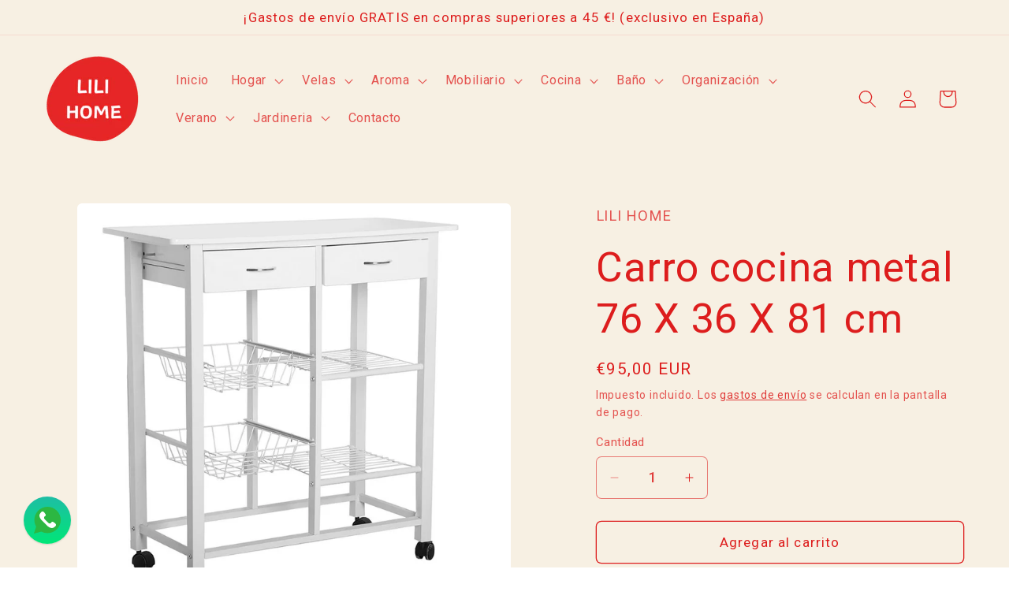

--- FILE ---
content_type: text/html; charset=utf-8
request_url: https://lilihomepiera.com/products/carro-cocina-metal-76-x-36-x-81-cm
body_size: 44359
content:
<!doctype html>
<html class="no-js" lang="es">
  <head>
    <meta charset="utf-8">
    <meta http-equiv="X-UA-Compatible" content="IE=edge">
    <meta name="viewport" content="width=device-width,initial-scale=1">
    <meta name="theme-color" content="">
    <link rel="canonical" href="https://lilihomepiera.com/products/carro-cocina-metal-76-x-36-x-81-cm"><link rel="icon" type="image/png" href="//lilihomepiera.com/cdn/shop/files/eb472a5431406ce31b77c113b504a436.png?crop=center&height=32&v=1712905549&width=32"><title>
      Carro cocina metal 76 X 36 X 81 cm
 &ndash; LILI HOME</title>

    
      <meta name="description" content="CARRO COCINA METAL 76 X 36 X 81 CM o">
    

    

<meta property="og:site_name" content="LILI HOME">
<meta property="og:url" content="https://lilihomepiera.com/products/carro-cocina-metal-76-x-36-x-81-cm">
<meta property="og:title" content="Carro cocina metal 76 X 36 X 81 cm">
<meta property="og:type" content="product">
<meta property="og:description" content="CARRO COCINA METAL 76 X 36 X 81 CM o"><meta property="og:image" content="http://lilihomepiera.com/cdn/shop/files/IMG_20230630_140631.jpg?v=1688126825">
  <meta property="og:image:secure_url" content="https://lilihomepiera.com/cdn/shop/files/IMG_20230630_140631.jpg?v=1688126825">
  <meta property="og:image:width" content="1000">
  <meta property="og:image:height" content="1000"><meta property="og:price:amount" content="95,00">
  <meta property="og:price:currency" content="EUR"><meta name="twitter:card" content="summary_large_image">
<meta name="twitter:title" content="Carro cocina metal 76 X 36 X 81 cm">
<meta name="twitter:description" content="CARRO COCINA METAL 76 X 36 X 81 CM o">


    <script src="//lilihomepiera.com/cdn/shop/t/10/assets/constants.js?v=58251544750838685771712392701" defer="defer"></script>
    <script src="//lilihomepiera.com/cdn/shop/t/10/assets/pubsub.js?v=158357773527763999511712392701" defer="defer"></script>
    <script src="//lilihomepiera.com/cdn/shop/t/10/assets/global.js?v=37284204640041572741712392701" defer="defer"></script><script src="//lilihomepiera.com/cdn/shop/t/10/assets/animations.js?v=88693664871331136111712392701" defer="defer"></script><script>window.performance && window.performance.mark && window.performance.mark('shopify.content_for_header.start');</script><meta name="facebook-domain-verification" content="tf5owxu20bkff6aqd3pmauhizktn4e">
<meta name="google-site-verification" content="9fyNioUdMTxdhJWR3a73GjTeIROISWHguEdh70_nKPg">
<meta id="shopify-digital-wallet" name="shopify-digital-wallet" content="/75979653468/digital_wallets/dialog">
<meta name="shopify-checkout-api-token" content="39a43790c4e167821fe0a0f321efe6c1">
<meta id="in-context-paypal-metadata" data-shop-id="75979653468" data-venmo-supported="false" data-environment="production" data-locale="es_ES" data-paypal-v4="true" data-currency="EUR">
<link rel="alternate" hreflang="x-default" href="https://lilihomepiera.com/products/carro-cocina-metal-76-x-36-x-81-cm">
<link rel="alternate" hreflang="es" href="https://lilihomepiera.com/products/carro-cocina-metal-76-x-36-x-81-cm">
<link rel="alternate" hreflang="en" href="https://lilihomepiera.com/en/products/carro-cocina-metal-76-x-36-x-81-cm">
<link rel="alternate" hreflang="it" href="https://lilihomepiera.com/it/products/carro-cocina-metal-76-x-36-x-81-cm">
<link rel="alternate" type="application/json+oembed" href="https://lilihomepiera.com/products/carro-cocina-metal-76-x-36-x-81-cm.oembed">
<script async="async" src="/checkouts/internal/preloads.js?locale=es-ES"></script>
<link rel="preconnect" href="https://shop.app" crossorigin="anonymous">
<script async="async" src="https://shop.app/checkouts/internal/preloads.js?locale=es-ES&shop_id=75979653468" crossorigin="anonymous"></script>
<script id="apple-pay-shop-capabilities" type="application/json">{"shopId":75979653468,"countryCode":"ES","currencyCode":"EUR","merchantCapabilities":["supports3DS"],"merchantId":"gid:\/\/shopify\/Shop\/75979653468","merchantName":"LILI HOME","requiredBillingContactFields":["postalAddress","email","phone"],"requiredShippingContactFields":["postalAddress","email","phone"],"shippingType":"shipping","supportedNetworks":["visa","maestro","masterCard","amex"],"total":{"type":"pending","label":"LILI HOME","amount":"1.00"},"shopifyPaymentsEnabled":true,"supportsSubscriptions":true}</script>
<script id="shopify-features" type="application/json">{"accessToken":"39a43790c4e167821fe0a0f321efe6c1","betas":["rich-media-storefront-analytics"],"domain":"lilihomepiera.com","predictiveSearch":true,"shopId":75979653468,"locale":"es"}</script>
<script>var Shopify = Shopify || {};
Shopify.shop = "39b5ee.myshopify.com";
Shopify.locale = "es";
Shopify.currency = {"active":"EUR","rate":"1.0"};
Shopify.country = "ES";
Shopify.theme = {"name":"Craft","id":160883900764,"schema_name":"Craft","schema_version":"13.0.1","theme_store_id":1368,"role":"main"};
Shopify.theme.handle = "null";
Shopify.theme.style = {"id":null,"handle":null};
Shopify.cdnHost = "lilihomepiera.com/cdn";
Shopify.routes = Shopify.routes || {};
Shopify.routes.root = "/";</script>
<script type="module">!function(o){(o.Shopify=o.Shopify||{}).modules=!0}(window);</script>
<script>!function(o){function n(){var o=[];function n(){o.push(Array.prototype.slice.apply(arguments))}return n.q=o,n}var t=o.Shopify=o.Shopify||{};t.loadFeatures=n(),t.autoloadFeatures=n()}(window);</script>
<script>
  window.ShopifyPay = window.ShopifyPay || {};
  window.ShopifyPay.apiHost = "shop.app\/pay";
  window.ShopifyPay.redirectState = null;
</script>
<script id="shop-js-analytics" type="application/json">{"pageType":"product"}</script>
<script defer="defer" async type="module" src="//lilihomepiera.com/cdn/shopifycloud/shop-js/modules/v2/client.init-shop-cart-sync_CvZOh8Af.es.esm.js"></script>
<script defer="defer" async type="module" src="//lilihomepiera.com/cdn/shopifycloud/shop-js/modules/v2/chunk.common_3Rxs6Qxh.esm.js"></script>
<script type="module">
  await import("//lilihomepiera.com/cdn/shopifycloud/shop-js/modules/v2/client.init-shop-cart-sync_CvZOh8Af.es.esm.js");
await import("//lilihomepiera.com/cdn/shopifycloud/shop-js/modules/v2/chunk.common_3Rxs6Qxh.esm.js");

  window.Shopify.SignInWithShop?.initShopCartSync?.({"fedCMEnabled":true,"windoidEnabled":true});

</script>
<script>
  window.Shopify = window.Shopify || {};
  if (!window.Shopify.featureAssets) window.Shopify.featureAssets = {};
  window.Shopify.featureAssets['shop-js'] = {"shop-cart-sync":["modules/v2/client.shop-cart-sync_rmK0axmV.es.esm.js","modules/v2/chunk.common_3Rxs6Qxh.esm.js"],"init-fed-cm":["modules/v2/client.init-fed-cm_ZaR7zFve.es.esm.js","modules/v2/chunk.common_3Rxs6Qxh.esm.js"],"shop-button":["modules/v2/client.shop-button_DtKRgnFY.es.esm.js","modules/v2/chunk.common_3Rxs6Qxh.esm.js"],"shop-cash-offers":["modules/v2/client.shop-cash-offers_CD08217J.es.esm.js","modules/v2/chunk.common_3Rxs6Qxh.esm.js","modules/v2/chunk.modal_DPIzVVvN.esm.js"],"init-windoid":["modules/v2/client.init-windoid_B42Q2JHR.es.esm.js","modules/v2/chunk.common_3Rxs6Qxh.esm.js"],"shop-toast-manager":["modules/v2/client.shop-toast-manager_BhL87v9O.es.esm.js","modules/v2/chunk.common_3Rxs6Qxh.esm.js"],"init-shop-email-lookup-coordinator":["modules/v2/client.init-shop-email-lookup-coordinator_CFAE-OH8.es.esm.js","modules/v2/chunk.common_3Rxs6Qxh.esm.js"],"init-shop-cart-sync":["modules/v2/client.init-shop-cart-sync_CvZOh8Af.es.esm.js","modules/v2/chunk.common_3Rxs6Qxh.esm.js"],"avatar":["modules/v2/client.avatar_BTnouDA3.es.esm.js"],"pay-button":["modules/v2/client.pay-button_x3Sl_UWF.es.esm.js","modules/v2/chunk.common_3Rxs6Qxh.esm.js"],"init-customer-accounts":["modules/v2/client.init-customer-accounts_DwzgN7WB.es.esm.js","modules/v2/client.shop-login-button_Bwv8tzNm.es.esm.js","modules/v2/chunk.common_3Rxs6Qxh.esm.js","modules/v2/chunk.modal_DPIzVVvN.esm.js"],"init-shop-for-new-customer-accounts":["modules/v2/client.init-shop-for-new-customer-accounts_l0dYgp_m.es.esm.js","modules/v2/client.shop-login-button_Bwv8tzNm.es.esm.js","modules/v2/chunk.common_3Rxs6Qxh.esm.js","modules/v2/chunk.modal_DPIzVVvN.esm.js"],"shop-login-button":["modules/v2/client.shop-login-button_Bwv8tzNm.es.esm.js","modules/v2/chunk.common_3Rxs6Qxh.esm.js","modules/v2/chunk.modal_DPIzVVvN.esm.js"],"init-customer-accounts-sign-up":["modules/v2/client.init-customer-accounts-sign-up_CqSuJy7r.es.esm.js","modules/v2/client.shop-login-button_Bwv8tzNm.es.esm.js","modules/v2/chunk.common_3Rxs6Qxh.esm.js","modules/v2/chunk.modal_DPIzVVvN.esm.js"],"shop-follow-button":["modules/v2/client.shop-follow-button_sMoqSZtr.es.esm.js","modules/v2/chunk.common_3Rxs6Qxh.esm.js","modules/v2/chunk.modal_DPIzVVvN.esm.js"],"checkout-modal":["modules/v2/client.checkout-modal_CwKmoEcx.es.esm.js","modules/v2/chunk.common_3Rxs6Qxh.esm.js","modules/v2/chunk.modal_DPIzVVvN.esm.js"],"lead-capture":["modules/v2/client.lead-capture_De9xQpTV.es.esm.js","modules/v2/chunk.common_3Rxs6Qxh.esm.js","modules/v2/chunk.modal_DPIzVVvN.esm.js"],"shop-login":["modules/v2/client.shop-login_DZKlOsWP.es.esm.js","modules/v2/chunk.common_3Rxs6Qxh.esm.js","modules/v2/chunk.modal_DPIzVVvN.esm.js"],"payment-terms":["modules/v2/client.payment-terms_WyOlUs-o.es.esm.js","modules/v2/chunk.common_3Rxs6Qxh.esm.js","modules/v2/chunk.modal_DPIzVVvN.esm.js"]};
</script>
<script id="__st">var __st={"a":75979653468,"offset":3600,"reqid":"ce4cbd4e-76de-450a-83c7-1f9f676b16ed-1768838420","pageurl":"lilihomepiera.com\/products\/carro-cocina-metal-76-x-36-x-81-cm","u":"9ee758acefff","p":"product","rtyp":"product","rid":8455664828764};</script>
<script>window.ShopifyPaypalV4VisibilityTracking = true;</script>
<script id="captcha-bootstrap">!function(){'use strict';const t='contact',e='account',n='new_comment',o=[[t,t],['blogs',n],['comments',n],[t,'customer']],c=[[e,'customer_login'],[e,'guest_login'],[e,'recover_customer_password'],[e,'create_customer']],r=t=>t.map((([t,e])=>`form[action*='/${t}']:not([data-nocaptcha='true']) input[name='form_type'][value='${e}']`)).join(','),a=t=>()=>t?[...document.querySelectorAll(t)].map((t=>t.form)):[];function s(){const t=[...o],e=r(t);return a(e)}const i='password',u='form_key',d=['recaptcha-v3-token','g-recaptcha-response','h-captcha-response',i],f=()=>{try{return window.sessionStorage}catch{return}},m='__shopify_v',_=t=>t.elements[u];function p(t,e,n=!1){try{const o=window.sessionStorage,c=JSON.parse(o.getItem(e)),{data:r}=function(t){const{data:e,action:n}=t;return t[m]||n?{data:e,action:n}:{data:t,action:n}}(c);for(const[e,n]of Object.entries(r))t.elements[e]&&(t.elements[e].value=n);n&&o.removeItem(e)}catch(o){console.error('form repopulation failed',{error:o})}}const l='form_type',E='cptcha';function T(t){t.dataset[E]=!0}const w=window,h=w.document,L='Shopify',v='ce_forms',y='captcha';let A=!1;((t,e)=>{const n=(g='f06e6c50-85a8-45c8-87d0-21a2b65856fe',I='https://cdn.shopify.com/shopifycloud/storefront-forms-hcaptcha/ce_storefront_forms_captcha_hcaptcha.v1.5.2.iife.js',D={infoText:'Protegido por hCaptcha',privacyText:'Privacidad',termsText:'Términos'},(t,e,n)=>{const o=w[L][v],c=o.bindForm;if(c)return c(t,g,e,D).then(n);var r;o.q.push([[t,g,e,D],n]),r=I,A||(h.body.append(Object.assign(h.createElement('script'),{id:'captcha-provider',async:!0,src:r})),A=!0)});var g,I,D;w[L]=w[L]||{},w[L][v]=w[L][v]||{},w[L][v].q=[],w[L][y]=w[L][y]||{},w[L][y].protect=function(t,e){n(t,void 0,e),T(t)},Object.freeze(w[L][y]),function(t,e,n,w,h,L){const[v,y,A,g]=function(t,e,n){const i=e?o:[],u=t?c:[],d=[...i,...u],f=r(d),m=r(i),_=r(d.filter((([t,e])=>n.includes(e))));return[a(f),a(m),a(_),s()]}(w,h,L),I=t=>{const e=t.target;return e instanceof HTMLFormElement?e:e&&e.form},D=t=>v().includes(t);t.addEventListener('submit',(t=>{const e=I(t);if(!e)return;const n=D(e)&&!e.dataset.hcaptchaBound&&!e.dataset.recaptchaBound,o=_(e),c=g().includes(e)&&(!o||!o.value);(n||c)&&t.preventDefault(),c&&!n&&(function(t){try{if(!f())return;!function(t){const e=f();if(!e)return;const n=_(t);if(!n)return;const o=n.value;o&&e.removeItem(o)}(t);const e=Array.from(Array(32),(()=>Math.random().toString(36)[2])).join('');!function(t,e){_(t)||t.append(Object.assign(document.createElement('input'),{type:'hidden',name:u})),t.elements[u].value=e}(t,e),function(t,e){const n=f();if(!n)return;const o=[...t.querySelectorAll(`input[type='${i}']`)].map((({name:t})=>t)),c=[...d,...o],r={};for(const[a,s]of new FormData(t).entries())c.includes(a)||(r[a]=s);n.setItem(e,JSON.stringify({[m]:1,action:t.action,data:r}))}(t,e)}catch(e){console.error('failed to persist form',e)}}(e),e.submit())}));const S=(t,e)=>{t&&!t.dataset[E]&&(n(t,e.some((e=>e===t))),T(t))};for(const o of['focusin','change'])t.addEventListener(o,(t=>{const e=I(t);D(e)&&S(e,y())}));const B=e.get('form_key'),M=e.get(l),P=B&&M;t.addEventListener('DOMContentLoaded',(()=>{const t=y();if(P)for(const e of t)e.elements[l].value===M&&p(e,B);[...new Set([...A(),...v().filter((t=>'true'===t.dataset.shopifyCaptcha))])].forEach((e=>S(e,t)))}))}(h,new URLSearchParams(w.location.search),n,t,e,['guest_login'])})(!0,!0)}();</script>
<script integrity="sha256-4kQ18oKyAcykRKYeNunJcIwy7WH5gtpwJnB7kiuLZ1E=" data-source-attribution="shopify.loadfeatures" defer="defer" src="//lilihomepiera.com/cdn/shopifycloud/storefront/assets/storefront/load_feature-a0a9edcb.js" crossorigin="anonymous"></script>
<script crossorigin="anonymous" defer="defer" src="//lilihomepiera.com/cdn/shopifycloud/storefront/assets/shopify_pay/storefront-65b4c6d7.js?v=20250812"></script>
<script data-source-attribution="shopify.dynamic_checkout.dynamic.init">var Shopify=Shopify||{};Shopify.PaymentButton=Shopify.PaymentButton||{isStorefrontPortableWallets:!0,init:function(){window.Shopify.PaymentButton.init=function(){};var t=document.createElement("script");t.src="https://lilihomepiera.com/cdn/shopifycloud/portable-wallets/latest/portable-wallets.es.js",t.type="module",document.head.appendChild(t)}};
</script>
<script data-source-attribution="shopify.dynamic_checkout.buyer_consent">
  function portableWalletsHideBuyerConsent(e){var t=document.getElementById("shopify-buyer-consent"),n=document.getElementById("shopify-subscription-policy-button");t&&n&&(t.classList.add("hidden"),t.setAttribute("aria-hidden","true"),n.removeEventListener("click",e))}function portableWalletsShowBuyerConsent(e){var t=document.getElementById("shopify-buyer-consent"),n=document.getElementById("shopify-subscription-policy-button");t&&n&&(t.classList.remove("hidden"),t.removeAttribute("aria-hidden"),n.addEventListener("click",e))}window.Shopify?.PaymentButton&&(window.Shopify.PaymentButton.hideBuyerConsent=portableWalletsHideBuyerConsent,window.Shopify.PaymentButton.showBuyerConsent=portableWalletsShowBuyerConsent);
</script>
<script>
  function portableWalletsCleanup(e){e&&e.src&&console.error("Failed to load portable wallets script "+e.src);var t=document.querySelectorAll("shopify-accelerated-checkout .shopify-payment-button__skeleton, shopify-accelerated-checkout-cart .wallet-cart-button__skeleton"),e=document.getElementById("shopify-buyer-consent");for(let e=0;e<t.length;e++)t[e].remove();e&&e.remove()}function portableWalletsNotLoadedAsModule(e){e instanceof ErrorEvent&&"string"==typeof e.message&&e.message.includes("import.meta")&&"string"==typeof e.filename&&e.filename.includes("portable-wallets")&&(window.removeEventListener("error",portableWalletsNotLoadedAsModule),window.Shopify.PaymentButton.failedToLoad=e,"loading"===document.readyState?document.addEventListener("DOMContentLoaded",window.Shopify.PaymentButton.init):window.Shopify.PaymentButton.init())}window.addEventListener("error",portableWalletsNotLoadedAsModule);
</script>

<script type="module" src="https://lilihomepiera.com/cdn/shopifycloud/portable-wallets/latest/portable-wallets.es.js" onError="portableWalletsCleanup(this)" crossorigin="anonymous"></script>
<script nomodule>
  document.addEventListener("DOMContentLoaded", portableWalletsCleanup);
</script>

<link id="shopify-accelerated-checkout-styles" rel="stylesheet" media="screen" href="https://lilihomepiera.com/cdn/shopifycloud/portable-wallets/latest/accelerated-checkout-backwards-compat.css" crossorigin="anonymous">
<style id="shopify-accelerated-checkout-cart">
        #shopify-buyer-consent {
  margin-top: 1em;
  display: inline-block;
  width: 100%;
}

#shopify-buyer-consent.hidden {
  display: none;
}

#shopify-subscription-policy-button {
  background: none;
  border: none;
  padding: 0;
  text-decoration: underline;
  font-size: inherit;
  cursor: pointer;
}

#shopify-subscription-policy-button::before {
  box-shadow: none;
}

      </style>
<script id="sections-script" data-sections="header" defer="defer" src="//lilihomepiera.com/cdn/shop/t/10/compiled_assets/scripts.js?331"></script>
<script>window.performance && window.performance.mark && window.performance.mark('shopify.content_for_header.end');</script>


    <style data-shopify>
      
      
      
      
      

      
        :root,
        .color-scheme-1 {
          --color-background: 255,255,255;
        
          --gradient-background: #ffffff;
        

        

        --color-foreground: 221,29,29;
        --color-background-contrast: 191,191,191;
        --color-shadow: 37,37,37;
        --color-button: 221,29,29;
        --color-button-text: 255,255,255;
        --color-secondary-button: 255,255,255;
        --color-secondary-button-text: 221,29,29;
        --color-link: 221,29,29;
        --color-badge-foreground: 221,29,29;
        --color-badge-background: 255,255,255;
        --color-badge-border: 221,29,29;
        --payment-terms-background-color: rgb(255 255 255);
      }
      
        
        .color-scheme-2 {
          --color-background: 255,255,255;
        
          --gradient-background: #ffffff;
        

        

        --color-foreground: 37,37,37;
        --color-background-contrast: 191,191,191;
        --color-shadow: 37,37,37;
        --color-button: 37,37,37;
        --color-button-text: 255,255,255;
        --color-secondary-button: 255,255,255;
        --color-secondary-button-text: 37,37,37;
        --color-link: 37,37,37;
        --color-badge-foreground: 37,37,37;
        --color-badge-background: 255,255,255;
        --color-badge-border: 37,37,37;
        --payment-terms-background-color: rgb(255 255 255);
      }
      
        
        .color-scheme-3 {
          --color-background: 113,106,86;
        
          --gradient-background: #716a56;
        

        

        --color-foreground: 239,236,236;
        --color-background-contrast: 41,38,31;
        --color-shadow: 37,37,37;
        --color-button: 239,236,236;
        --color-button-text: 113,106,86;
        --color-secondary-button: 113,106,86;
        --color-secondary-button-text: 239,236,236;
        --color-link: 239,236,236;
        --color-badge-foreground: 239,236,236;
        --color-badge-background: 113,106,86;
        --color-badge-border: 239,236,236;
        --payment-terms-background-color: rgb(113 106 86);
      }
      
        
        .color-scheme-4 {
          --color-background: 44,51,47;
        
          --gradient-background: #2c332f;
        

        

        --color-foreground: 239,236,236;
        --color-background-contrast: 56,65,60;
        --color-shadow: 37,37,37;
        --color-button: 239,236,236;
        --color-button-text: 44,51,47;
        --color-secondary-button: 44,51,47;
        --color-secondary-button-text: 239,236,236;
        --color-link: 239,236,236;
        --color-badge-foreground: 239,236,236;
        --color-badge-background: 44,51,47;
        --color-badge-border: 239,236,236;
        --payment-terms-background-color: rgb(44 51 47);
      }
      
        
        .color-scheme-5 {
          --color-background: 63,81,71;
        
          --gradient-background: #3f5147;
        

        

        --color-foreground: 239,236,236;
        --color-background-contrast: 7,9,8;
        --color-shadow: 37,37,37;
        --color-button: 239,236,236;
        --color-button-text: 63,81,71;
        --color-secondary-button: 63,81,71;
        --color-secondary-button-text: 239,236,236;
        --color-link: 239,236,236;
        --color-badge-foreground: 239,236,236;
        --color-badge-background: 63,81,71;
        --color-badge-border: 239,236,236;
        --payment-terms-background-color: rgb(63 81 71);
      }
      
        
        .color-scheme-c1f19804-c264-420c-a260-7e59ec49ec17 {
          --color-background: 247,240,227;
        
          --gradient-background: #f7f0e3;
        

        

        --color-foreground: 221,29,29;
        --color-background-contrast: 219,187,128;
        --color-shadow: 37,37,37;
        --color-button: 221,29,29;
        --color-button-text: 255,255,255;
        --color-secondary-button: 247,240,227;
        --color-secondary-button-text: 221,29,29;
        --color-link: 221,29,29;
        --color-badge-foreground: 221,29,29;
        --color-badge-background: 247,240,227;
        --color-badge-border: 221,29,29;
        --payment-terms-background-color: rgb(247 240 227);
      }
      
        
        .color-scheme-b54657ee-f598-4b9e-bd22-5712b45d7c21 {
          --color-background: 247,240,227;
        
          --gradient-background: #f7f0e3;
        

        

        --color-foreground: 221,29,29;
        --color-background-contrast: 219,187,128;
        --color-shadow: 37,37,37;
        --color-button: 221,29,29;
        --color-button-text: 255,255,255;
        --color-secondary-button: 247,240,227;
        --color-secondary-button-text: 221,29,29;
        --color-link: 221,29,29;
        --color-badge-foreground: 221,29,29;
        --color-badge-background: 247,240,227;
        --color-badge-border: 221,29,29;
        --payment-terms-background-color: rgb(247 240 227);
      }
      

      body, .color-scheme-1, .color-scheme-2, .color-scheme-3, .color-scheme-4, .color-scheme-5, .color-scheme-c1f19804-c264-420c-a260-7e59ec49ec17, .color-scheme-b54657ee-f598-4b9e-bd22-5712b45d7c21 {
        color: rgba(var(--color-foreground), 0.75);
        background-color: rgb(var(--color-background));
      }

      :root {
        --font-body-family: "system_ui", -apple-system, 'Segoe UI', Roboto, 'Helvetica Neue', 'Noto Sans', 'Liberation Sans', Arial, sans-serif, 'Apple Color Emoji', 'Segoe UI Emoji', 'Segoe UI Symbol', 'Noto Color Emoji';
        --font-body-style: normal;
        --font-body-weight: 400;
        --font-body-weight-bold: 700;

        --font-heading-family: "system_ui", -apple-system, 'Segoe UI', Roboto, 'Helvetica Neue', 'Noto Sans', 'Liberation Sans', Arial, sans-serif, 'Apple Color Emoji', 'Segoe UI Emoji', 'Segoe UI Symbol', 'Noto Color Emoji';
        --font-heading-style: normal;
        --font-heading-weight: 400;

        --font-body-scale: 1.15;
        --font-heading-scale: 1.1304347826086956;

        --media-padding: px;
        --media-border-opacity: 0.1;
        --media-border-width: 0px;
        --media-radius: 6px;
        --media-shadow-opacity: 0.0;
        --media-shadow-horizontal-offset: 0px;
        --media-shadow-vertical-offset: 4px;
        --media-shadow-blur-radius: 5px;
        --media-shadow-visible: 0;

        --page-width: 120rem;
        --page-width-margin: 0rem;

        --product-card-image-padding: 0.0rem;
        --product-card-corner-radius: 0.6rem;
        --product-card-text-alignment: left;
        --product-card-border-width: 0.1rem;
        --product-card-border-opacity: 0.1;
        --product-card-shadow-opacity: 0.0;
        --product-card-shadow-visible: 0;
        --product-card-shadow-horizontal-offset: 0.0rem;
        --product-card-shadow-vertical-offset: 0.4rem;
        --product-card-shadow-blur-radius: 0.5rem;

        --collection-card-image-padding: 0.0rem;
        --collection-card-corner-radius: 0.6rem;
        --collection-card-text-alignment: left;
        --collection-card-border-width: 0.1rem;
        --collection-card-border-opacity: 0.1;
        --collection-card-shadow-opacity: 0.0;
        --collection-card-shadow-visible: 0;
        --collection-card-shadow-horizontal-offset: 0.0rem;
        --collection-card-shadow-vertical-offset: 0.4rem;
        --collection-card-shadow-blur-radius: 0.5rem;

        --blog-card-image-padding: 0.0rem;
        --blog-card-corner-radius: 0.6rem;
        --blog-card-text-alignment: left;
        --blog-card-border-width: 0.1rem;
        --blog-card-border-opacity: 0.1;
        --blog-card-shadow-opacity: 0.0;
        --blog-card-shadow-visible: 0;
        --blog-card-shadow-horizontal-offset: 0.0rem;
        --blog-card-shadow-vertical-offset: 0.4rem;
        --blog-card-shadow-blur-radius: 0.5rem;

        --badge-corner-radius: 0.6rem;

        --popup-border-width: 1px;
        --popup-border-opacity: 0.5;
        --popup-corner-radius: 6px;
        --popup-shadow-opacity: 0.0;
        --popup-shadow-horizontal-offset: 0px;
        --popup-shadow-vertical-offset: 4px;
        --popup-shadow-blur-radius: 5px;

        --drawer-border-width: 1px;
        --drawer-border-opacity: 0.1;
        --drawer-shadow-opacity: 0.0;
        --drawer-shadow-horizontal-offset: 0px;
        --drawer-shadow-vertical-offset: 4px;
        --drawer-shadow-blur-radius: 5px;

        --spacing-sections-desktop: 0px;
        --spacing-sections-mobile: 0px;

        --grid-desktop-vertical-spacing: 20px;
        --grid-desktop-horizontal-spacing: 20px;
        --grid-mobile-vertical-spacing: 10px;
        --grid-mobile-horizontal-spacing: 10px;

        --text-boxes-border-opacity: 0.1;
        --text-boxes-border-width: 0px;
        --text-boxes-radius: 6px;
        --text-boxes-shadow-opacity: 0.0;
        --text-boxes-shadow-visible: 0;
        --text-boxes-shadow-horizontal-offset: 0px;
        --text-boxes-shadow-vertical-offset: 4px;
        --text-boxes-shadow-blur-radius: 5px;

        --buttons-radius: 6px;
        --buttons-radius-outset: 7px;
        --buttons-border-width: 1px;
        --buttons-border-opacity: 1.0;
        --buttons-shadow-opacity: 0.0;
        --buttons-shadow-visible: 0;
        --buttons-shadow-horizontal-offset: 0px;
        --buttons-shadow-vertical-offset: 4px;
        --buttons-shadow-blur-radius: 5px;
        --buttons-border-offset: 0.3px;

        --inputs-radius: 6px;
        --inputs-border-width: 1px;
        --inputs-border-opacity: 0.55;
        --inputs-shadow-opacity: 0.0;
        --inputs-shadow-horizontal-offset: 0px;
        --inputs-margin-offset: 0px;
        --inputs-shadow-vertical-offset: 4px;
        --inputs-shadow-blur-radius: 5px;
        --inputs-radius-outset: 7px;

        --variant-pills-radius: 40px;
        --variant-pills-border-width: 1px;
        --variant-pills-border-opacity: 0.55;
        --variant-pills-shadow-opacity: 0.0;
        --variant-pills-shadow-horizontal-offset: 0px;
        --variant-pills-shadow-vertical-offset: 4px;
        --variant-pills-shadow-blur-radius: 5px;
      }

      *,
      *::before,
      *::after {
        box-sizing: inherit;
      }

      html {
        box-sizing: border-box;
        font-size: calc(var(--font-body-scale) * 62.5%);
        height: 100%;
      }

      body {
        display: grid;
        grid-template-rows: auto auto 1fr auto;
        grid-template-columns: 100%;
        min-height: 100%;
        margin: 0;
        font-size: 1.5rem;
        letter-spacing: 0.06rem;
        line-height: calc(1 + 0.8 / var(--font-body-scale));
        font-family: var(--font-body-family);
        font-style: var(--font-body-style);
        font-weight: var(--font-body-weight);
      }

      @media screen and (min-width: 750px) {
        body {
          font-size: 1.6rem;
        }
      }
    </style>

    <link href="//lilihomepiera.com/cdn/shop/t/10/assets/base.css?v=93405971894151239851712392701" rel="stylesheet" type="text/css" media="all" />
<link href="//lilihomepiera.com/cdn/shop/t/10/assets/component-localization-form.css?v=124545717069420038221712392701" rel="stylesheet" type="text/css" media="all" />
      <script src="//lilihomepiera.com/cdn/shop/t/10/assets/localization-form.js?v=169565320306168926741712392701" defer="defer"></script><link
        rel="stylesheet"
        href="//lilihomepiera.com/cdn/shop/t/10/assets/component-predictive-search.css?v=118923337488134913561712392701"
        media="print"
        onload="this.media='all'"
      ><script>
      document.documentElement.className = document.documentElement.className.replace('no-js', 'js');
      if (Shopify.designMode) {
        document.documentElement.classList.add('shopify-design-mode');
      }
    </script>
  <!-- BEGIN app block: shopify://apps/musbu-wa-chat/blocks/app-embed/267d7a73-494b-4925-ba55-49fe70b0f09e -->

<div id="cx_whatsapp_init"></div>


<script>
console.log("--------------CX - WhatsApp Chat---------------");
window.cxMusbuMetaData = {"id":12289,"shop_id":"39b5ee.myshopify.com","button_color":"#000000","button_position":"left","button_size":30,"mobile_view":1,"where_to_show":"all","background_color":"#ffbb00s","button_shape":"circle","isBackground":0,"icon_uid":1,"whatsapp_number":"+34626380905","whatsapp_text":"¡Bienvenido a Lili Home!  ¿En qué te puedo ayudar?  Deja tus preguntas y te contestaremos de enseguida.  ¡Gracias!","pro_icon":"1","sendProductUrl":1,"review_enabled":"1","status":1,"channels":[{"type":"whatsapp","number":"+34626380905","message":"¡Bienvenido a Lili Home!  ¿En qué te puedo ayudar?  Deja tus preguntas y te contestaremos de enseguida.  ¡Gracias!","icon_uid":1,"displayOnDesktop":true,"displayOnMobile":true}],"styling":{"buttonLayout":"1","singleAccountLayout":"4","desktopPosition":"left","customDesktopSpacing":false,"mobilePosition":"left","buttonBackgroundColor":"#10c379","popupBackgroundColor":"#10c379","isPreset":["1"],"presetId":"29","isRounded":false,"isCustomIcon":["1"],"selectedCustomIcon":"svg1"},"settings":null,"created_at":"2024-05-20T12:18:42.000000Z","updated_at":"2024-05-20T12:37:24.000000Z"};

// Check if FontAwesome object exists
if (typeof FontAwesome == "undefined") {
    // FontAwesome is not loaded, add the CDN link
    var link = document.createElement("link");
    link.rel = "stylesheet";
    link.href = "https://cdnjs.cloudflare.com/ajax/libs/font-awesome/5.15.3/css/fontawesome.min.css";
    link.integrity = "sha512-OdEXQYCOldjqUEsuMKsZRj93Ht23QRlhIb8E/X0sbwZhme8eUw6g8q7AdxGJKakcBbv7+/PX0Gc2btf7Ru8cZA==";
    link.crossOrigin = "anonymous";
    link.referrerPolicy = "no-referrer";
    document.head.appendChild(link);
}
</script>


<!-- END app block --><script src="https://cdn.shopify.com/extensions/019a15d4-71d4-7279-8062-f2f76f98d8e1/musbu-49/assets/cx_whatsapp_button.js" type="text/javascript" defer="defer"></script>
<link href="https://cdn.shopify.com/extensions/019a15d4-71d4-7279-8062-f2f76f98d8e1/musbu-49/assets/musbu-chat-support.css" rel="stylesheet" type="text/css" media="all">
<script src="https://cdn.shopify.com/extensions/019bcbda-8bea-749e-aff6-99717e657b00/scala-parcelamentos-155/assets/oneator.js" type="text/javascript" defer="defer"></script>
<link href="https://cdn.shopify.com/extensions/019bcbda-8bea-749e-aff6-99717e657b00/scala-parcelamentos-155/assets/oneator.css" rel="stylesheet" type="text/css" media="all">
<link href="https://monorail-edge.shopifysvc.com" rel="dns-prefetch">
<script>(function(){if ("sendBeacon" in navigator && "performance" in window) {try {var session_token_from_headers = performance.getEntriesByType('navigation')[0].serverTiming.find(x => x.name == '_s').description;} catch {var session_token_from_headers = undefined;}var session_cookie_matches = document.cookie.match(/_shopify_s=([^;]*)/);var session_token_from_cookie = session_cookie_matches && session_cookie_matches.length === 2 ? session_cookie_matches[1] : "";var session_token = session_token_from_headers || session_token_from_cookie || "";function handle_abandonment_event(e) {var entries = performance.getEntries().filter(function(entry) {return /monorail-edge.shopifysvc.com/.test(entry.name);});if (!window.abandonment_tracked && entries.length === 0) {window.abandonment_tracked = true;var currentMs = Date.now();var navigation_start = performance.timing.navigationStart;var payload = {shop_id: 75979653468,url: window.location.href,navigation_start,duration: currentMs - navigation_start,session_token,page_type: "product"};window.navigator.sendBeacon("https://monorail-edge.shopifysvc.com/v1/produce", JSON.stringify({schema_id: "online_store_buyer_site_abandonment/1.1",payload: payload,metadata: {event_created_at_ms: currentMs,event_sent_at_ms: currentMs}}));}}window.addEventListener('pagehide', handle_abandonment_event);}}());</script>
<script id="web-pixels-manager-setup">(function e(e,d,r,n,o){if(void 0===o&&(o={}),!Boolean(null===(a=null===(i=window.Shopify)||void 0===i?void 0:i.analytics)||void 0===a?void 0:a.replayQueue)){var i,a;window.Shopify=window.Shopify||{};var t=window.Shopify;t.analytics=t.analytics||{};var s=t.analytics;s.replayQueue=[],s.publish=function(e,d,r){return s.replayQueue.push([e,d,r]),!0};try{self.performance.mark("wpm:start")}catch(e){}var l=function(){var e={modern:/Edge?\/(1{2}[4-9]|1[2-9]\d|[2-9]\d{2}|\d{4,})\.\d+(\.\d+|)|Firefox\/(1{2}[4-9]|1[2-9]\d|[2-9]\d{2}|\d{4,})\.\d+(\.\d+|)|Chrom(ium|e)\/(9{2}|\d{3,})\.\d+(\.\d+|)|(Maci|X1{2}).+ Version\/(15\.\d+|(1[6-9]|[2-9]\d|\d{3,})\.\d+)([,.]\d+|)( \(\w+\)|)( Mobile\/\w+|) Safari\/|Chrome.+OPR\/(9{2}|\d{3,})\.\d+\.\d+|(CPU[ +]OS|iPhone[ +]OS|CPU[ +]iPhone|CPU IPhone OS|CPU iPad OS)[ +]+(15[._]\d+|(1[6-9]|[2-9]\d|\d{3,})[._]\d+)([._]\d+|)|Android:?[ /-](13[3-9]|1[4-9]\d|[2-9]\d{2}|\d{4,})(\.\d+|)(\.\d+|)|Android.+Firefox\/(13[5-9]|1[4-9]\d|[2-9]\d{2}|\d{4,})\.\d+(\.\d+|)|Android.+Chrom(ium|e)\/(13[3-9]|1[4-9]\d|[2-9]\d{2}|\d{4,})\.\d+(\.\d+|)|SamsungBrowser\/([2-9]\d|\d{3,})\.\d+/,legacy:/Edge?\/(1[6-9]|[2-9]\d|\d{3,})\.\d+(\.\d+|)|Firefox\/(5[4-9]|[6-9]\d|\d{3,})\.\d+(\.\d+|)|Chrom(ium|e)\/(5[1-9]|[6-9]\d|\d{3,})\.\d+(\.\d+|)([\d.]+$|.*Safari\/(?![\d.]+ Edge\/[\d.]+$))|(Maci|X1{2}).+ Version\/(10\.\d+|(1[1-9]|[2-9]\d|\d{3,})\.\d+)([,.]\d+|)( \(\w+\)|)( Mobile\/\w+|) Safari\/|Chrome.+OPR\/(3[89]|[4-9]\d|\d{3,})\.\d+\.\d+|(CPU[ +]OS|iPhone[ +]OS|CPU[ +]iPhone|CPU IPhone OS|CPU iPad OS)[ +]+(10[._]\d+|(1[1-9]|[2-9]\d|\d{3,})[._]\d+)([._]\d+|)|Android:?[ /-](13[3-9]|1[4-9]\d|[2-9]\d{2}|\d{4,})(\.\d+|)(\.\d+|)|Mobile Safari.+OPR\/([89]\d|\d{3,})\.\d+\.\d+|Android.+Firefox\/(13[5-9]|1[4-9]\d|[2-9]\d{2}|\d{4,})\.\d+(\.\d+|)|Android.+Chrom(ium|e)\/(13[3-9]|1[4-9]\d|[2-9]\d{2}|\d{4,})\.\d+(\.\d+|)|Android.+(UC? ?Browser|UCWEB|U3)[ /]?(15\.([5-9]|\d{2,})|(1[6-9]|[2-9]\d|\d{3,})\.\d+)\.\d+|SamsungBrowser\/(5\.\d+|([6-9]|\d{2,})\.\d+)|Android.+MQ{2}Browser\/(14(\.(9|\d{2,})|)|(1[5-9]|[2-9]\d|\d{3,})(\.\d+|))(\.\d+|)|K[Aa][Ii]OS\/(3\.\d+|([4-9]|\d{2,})\.\d+)(\.\d+|)/},d=e.modern,r=e.legacy,n=navigator.userAgent;return n.match(d)?"modern":n.match(r)?"legacy":"unknown"}(),u="modern"===l?"modern":"legacy",c=(null!=n?n:{modern:"",legacy:""})[u],f=function(e){return[e.baseUrl,"/wpm","/b",e.hashVersion,"modern"===e.buildTarget?"m":"l",".js"].join("")}({baseUrl:d,hashVersion:r,buildTarget:u}),m=function(e){var d=e.version,r=e.bundleTarget,n=e.surface,o=e.pageUrl,i=e.monorailEndpoint;return{emit:function(e){var a=e.status,t=e.errorMsg,s=(new Date).getTime(),l=JSON.stringify({metadata:{event_sent_at_ms:s},events:[{schema_id:"web_pixels_manager_load/3.1",payload:{version:d,bundle_target:r,page_url:o,status:a,surface:n,error_msg:t},metadata:{event_created_at_ms:s}}]});if(!i)return console&&console.warn&&console.warn("[Web Pixels Manager] No Monorail endpoint provided, skipping logging."),!1;try{return self.navigator.sendBeacon.bind(self.navigator)(i,l)}catch(e){}var u=new XMLHttpRequest;try{return u.open("POST",i,!0),u.setRequestHeader("Content-Type","text/plain"),u.send(l),!0}catch(e){return console&&console.warn&&console.warn("[Web Pixels Manager] Got an unhandled error while logging to Monorail."),!1}}}}({version:r,bundleTarget:l,surface:e.surface,pageUrl:self.location.href,monorailEndpoint:e.monorailEndpoint});try{o.browserTarget=l,function(e){var d=e.src,r=e.async,n=void 0===r||r,o=e.onload,i=e.onerror,a=e.sri,t=e.scriptDataAttributes,s=void 0===t?{}:t,l=document.createElement("script"),u=document.querySelector("head"),c=document.querySelector("body");if(l.async=n,l.src=d,a&&(l.integrity=a,l.crossOrigin="anonymous"),s)for(var f in s)if(Object.prototype.hasOwnProperty.call(s,f))try{l.dataset[f]=s[f]}catch(e){}if(o&&l.addEventListener("load",o),i&&l.addEventListener("error",i),u)u.appendChild(l);else{if(!c)throw new Error("Did not find a head or body element to append the script");c.appendChild(l)}}({src:f,async:!0,onload:function(){if(!function(){var e,d;return Boolean(null===(d=null===(e=window.Shopify)||void 0===e?void 0:e.analytics)||void 0===d?void 0:d.initialized)}()){var d=window.webPixelsManager.init(e)||void 0;if(d){var r=window.Shopify.analytics;r.replayQueue.forEach((function(e){var r=e[0],n=e[1],o=e[2];d.publishCustomEvent(r,n,o)})),r.replayQueue=[],r.publish=d.publishCustomEvent,r.visitor=d.visitor,r.initialized=!0}}},onerror:function(){return m.emit({status:"failed",errorMsg:"".concat(f," has failed to load")})},sri:function(e){var d=/^sha384-[A-Za-z0-9+/=]+$/;return"string"==typeof e&&d.test(e)}(c)?c:"",scriptDataAttributes:o}),m.emit({status:"loading"})}catch(e){m.emit({status:"failed",errorMsg:(null==e?void 0:e.message)||"Unknown error"})}}})({shopId: 75979653468,storefrontBaseUrl: "https://lilihomepiera.com",extensionsBaseUrl: "https://extensions.shopifycdn.com/cdn/shopifycloud/web-pixels-manager",monorailEndpoint: "https://monorail-edge.shopifysvc.com/unstable/produce_batch",surface: "storefront-renderer",enabledBetaFlags: ["2dca8a86"],webPixelsConfigList: [{"id":"1050968412","configuration":"{\"config\":\"{\\\"pixel_id\\\":\\\"G-WKC1TV2X6N\\\",\\\"target_country\\\":\\\"ES\\\",\\\"gtag_events\\\":[{\\\"type\\\":\\\"begin_checkout\\\",\\\"action_label\\\":\\\"G-WKC1TV2X6N\\\"},{\\\"type\\\":\\\"search\\\",\\\"action_label\\\":\\\"G-WKC1TV2X6N\\\"},{\\\"type\\\":\\\"view_item\\\",\\\"action_label\\\":[\\\"G-WKC1TV2X6N\\\",\\\"MC-CJ28LN75KN\\\"]},{\\\"type\\\":\\\"purchase\\\",\\\"action_label\\\":[\\\"G-WKC1TV2X6N\\\",\\\"MC-CJ28LN75KN\\\"]},{\\\"type\\\":\\\"page_view\\\",\\\"action_label\\\":[\\\"G-WKC1TV2X6N\\\",\\\"MC-CJ28LN75KN\\\"]},{\\\"type\\\":\\\"add_payment_info\\\",\\\"action_label\\\":\\\"G-WKC1TV2X6N\\\"},{\\\"type\\\":\\\"add_to_cart\\\",\\\"action_label\\\":\\\"G-WKC1TV2X6N\\\"}],\\\"enable_monitoring_mode\\\":false}\"}","eventPayloadVersion":"v1","runtimeContext":"OPEN","scriptVersion":"b2a88bafab3e21179ed38636efcd8a93","type":"APP","apiClientId":1780363,"privacyPurposes":[],"dataSharingAdjustments":{"protectedCustomerApprovalScopes":["read_customer_address","read_customer_email","read_customer_name","read_customer_personal_data","read_customer_phone"]}},{"id":"359399772","configuration":"{\"pixel_id\":\"1464308641004732\",\"pixel_type\":\"facebook_pixel\",\"metaapp_system_user_token\":\"-\"}","eventPayloadVersion":"v1","runtimeContext":"OPEN","scriptVersion":"ca16bc87fe92b6042fbaa3acc2fbdaa6","type":"APP","apiClientId":2329312,"privacyPurposes":["ANALYTICS","MARKETING","SALE_OF_DATA"],"dataSharingAdjustments":{"protectedCustomerApprovalScopes":["read_customer_address","read_customer_email","read_customer_name","read_customer_personal_data","read_customer_phone"]}},{"id":"shopify-app-pixel","configuration":"{}","eventPayloadVersion":"v1","runtimeContext":"STRICT","scriptVersion":"0450","apiClientId":"shopify-pixel","type":"APP","privacyPurposes":["ANALYTICS","MARKETING"]},{"id":"shopify-custom-pixel","eventPayloadVersion":"v1","runtimeContext":"LAX","scriptVersion":"0450","apiClientId":"shopify-pixel","type":"CUSTOM","privacyPurposes":["ANALYTICS","MARKETING"]}],isMerchantRequest: false,initData: {"shop":{"name":"LILI HOME","paymentSettings":{"currencyCode":"EUR"},"myshopifyDomain":"39b5ee.myshopify.com","countryCode":"ES","storefrontUrl":"https:\/\/lilihomepiera.com"},"customer":null,"cart":null,"checkout":null,"productVariants":[{"price":{"amount":95.0,"currencyCode":"EUR"},"product":{"title":"Carro cocina metal 76 X 36 X 81 cm","vendor":"LILI HOME","id":"8455664828764","untranslatedTitle":"Carro cocina metal 76 X 36 X 81 cm","url":"\/products\/carro-cocina-metal-76-x-36-x-81-cm","type":""},"id":"46855761658204","image":{"src":"\/\/lilihomepiera.com\/cdn\/shop\/files\/IMG_20230630_140631.jpg?v=1688126825"},"sku":"","title":"Default Title","untranslatedTitle":"Default Title"}],"purchasingCompany":null},},"https://lilihomepiera.com/cdn","fcfee988w5aeb613cpc8e4bc33m6693e112",{"modern":"","legacy":""},{"shopId":"75979653468","storefrontBaseUrl":"https:\/\/lilihomepiera.com","extensionBaseUrl":"https:\/\/extensions.shopifycdn.com\/cdn\/shopifycloud\/web-pixels-manager","surface":"storefront-renderer","enabledBetaFlags":"[\"2dca8a86\"]","isMerchantRequest":"false","hashVersion":"fcfee988w5aeb613cpc8e4bc33m6693e112","publish":"custom","events":"[[\"page_viewed\",{}],[\"product_viewed\",{\"productVariant\":{\"price\":{\"amount\":95.0,\"currencyCode\":\"EUR\"},\"product\":{\"title\":\"Carro cocina metal 76 X 36 X 81 cm\",\"vendor\":\"LILI HOME\",\"id\":\"8455664828764\",\"untranslatedTitle\":\"Carro cocina metal 76 X 36 X 81 cm\",\"url\":\"\/products\/carro-cocina-metal-76-x-36-x-81-cm\",\"type\":\"\"},\"id\":\"46855761658204\",\"image\":{\"src\":\"\/\/lilihomepiera.com\/cdn\/shop\/files\/IMG_20230630_140631.jpg?v=1688126825\"},\"sku\":\"\",\"title\":\"Default Title\",\"untranslatedTitle\":\"Default Title\"}}]]"});</script><script>
  window.ShopifyAnalytics = window.ShopifyAnalytics || {};
  window.ShopifyAnalytics.meta = window.ShopifyAnalytics.meta || {};
  window.ShopifyAnalytics.meta.currency = 'EUR';
  var meta = {"product":{"id":8455664828764,"gid":"gid:\/\/shopify\/Product\/8455664828764","vendor":"LILI HOME","type":"","handle":"carro-cocina-metal-76-x-36-x-81-cm","variants":[{"id":46855761658204,"price":9500,"name":"Carro cocina metal 76 X 36 X 81 cm","public_title":null,"sku":""}],"remote":false},"page":{"pageType":"product","resourceType":"product","resourceId":8455664828764,"requestId":"ce4cbd4e-76de-450a-83c7-1f9f676b16ed-1768838420"}};
  for (var attr in meta) {
    window.ShopifyAnalytics.meta[attr] = meta[attr];
  }
</script>
<script class="analytics">
  (function () {
    var customDocumentWrite = function(content) {
      var jquery = null;

      if (window.jQuery) {
        jquery = window.jQuery;
      } else if (window.Checkout && window.Checkout.$) {
        jquery = window.Checkout.$;
      }

      if (jquery) {
        jquery('body').append(content);
      }
    };

    var hasLoggedConversion = function(token) {
      if (token) {
        return document.cookie.indexOf('loggedConversion=' + token) !== -1;
      }
      return false;
    }

    var setCookieIfConversion = function(token) {
      if (token) {
        var twoMonthsFromNow = new Date(Date.now());
        twoMonthsFromNow.setMonth(twoMonthsFromNow.getMonth() + 2);

        document.cookie = 'loggedConversion=' + token + '; expires=' + twoMonthsFromNow;
      }
    }

    var trekkie = window.ShopifyAnalytics.lib = window.trekkie = window.trekkie || [];
    if (trekkie.integrations) {
      return;
    }
    trekkie.methods = [
      'identify',
      'page',
      'ready',
      'track',
      'trackForm',
      'trackLink'
    ];
    trekkie.factory = function(method) {
      return function() {
        var args = Array.prototype.slice.call(arguments);
        args.unshift(method);
        trekkie.push(args);
        return trekkie;
      };
    };
    for (var i = 0; i < trekkie.methods.length; i++) {
      var key = trekkie.methods[i];
      trekkie[key] = trekkie.factory(key);
    }
    trekkie.load = function(config) {
      trekkie.config = config || {};
      trekkie.config.initialDocumentCookie = document.cookie;
      var first = document.getElementsByTagName('script')[0];
      var script = document.createElement('script');
      script.type = 'text/javascript';
      script.onerror = function(e) {
        var scriptFallback = document.createElement('script');
        scriptFallback.type = 'text/javascript';
        scriptFallback.onerror = function(error) {
                var Monorail = {
      produce: function produce(monorailDomain, schemaId, payload) {
        var currentMs = new Date().getTime();
        var event = {
          schema_id: schemaId,
          payload: payload,
          metadata: {
            event_created_at_ms: currentMs,
            event_sent_at_ms: currentMs
          }
        };
        return Monorail.sendRequest("https://" + monorailDomain + "/v1/produce", JSON.stringify(event));
      },
      sendRequest: function sendRequest(endpointUrl, payload) {
        // Try the sendBeacon API
        if (window && window.navigator && typeof window.navigator.sendBeacon === 'function' && typeof window.Blob === 'function' && !Monorail.isIos12()) {
          var blobData = new window.Blob([payload], {
            type: 'text/plain'
          });

          if (window.navigator.sendBeacon(endpointUrl, blobData)) {
            return true;
          } // sendBeacon was not successful

        } // XHR beacon

        var xhr = new XMLHttpRequest();

        try {
          xhr.open('POST', endpointUrl);
          xhr.setRequestHeader('Content-Type', 'text/plain');
          xhr.send(payload);
        } catch (e) {
          console.log(e);
        }

        return false;
      },
      isIos12: function isIos12() {
        return window.navigator.userAgent.lastIndexOf('iPhone; CPU iPhone OS 12_') !== -1 || window.navigator.userAgent.lastIndexOf('iPad; CPU OS 12_') !== -1;
      }
    };
    Monorail.produce('monorail-edge.shopifysvc.com',
      'trekkie_storefront_load_errors/1.1',
      {shop_id: 75979653468,
      theme_id: 160883900764,
      app_name: "storefront",
      context_url: window.location.href,
      source_url: "//lilihomepiera.com/cdn/s/trekkie.storefront.cd680fe47e6c39ca5d5df5f0a32d569bc48c0f27.min.js"});

        };
        scriptFallback.async = true;
        scriptFallback.src = '//lilihomepiera.com/cdn/s/trekkie.storefront.cd680fe47e6c39ca5d5df5f0a32d569bc48c0f27.min.js';
        first.parentNode.insertBefore(scriptFallback, first);
      };
      script.async = true;
      script.src = '//lilihomepiera.com/cdn/s/trekkie.storefront.cd680fe47e6c39ca5d5df5f0a32d569bc48c0f27.min.js';
      first.parentNode.insertBefore(script, first);
    };
    trekkie.load(
      {"Trekkie":{"appName":"storefront","development":false,"defaultAttributes":{"shopId":75979653468,"isMerchantRequest":null,"themeId":160883900764,"themeCityHash":"18036723979546271477","contentLanguage":"es","currency":"EUR","eventMetadataId":"fa6e5812-14a5-412b-b6f6-8f731d53e077"},"isServerSideCookieWritingEnabled":true,"monorailRegion":"shop_domain","enabledBetaFlags":["65f19447"]},"Session Attribution":{},"S2S":{"facebookCapiEnabled":true,"source":"trekkie-storefront-renderer","apiClientId":580111}}
    );

    var loaded = false;
    trekkie.ready(function() {
      if (loaded) return;
      loaded = true;

      window.ShopifyAnalytics.lib = window.trekkie;

      var originalDocumentWrite = document.write;
      document.write = customDocumentWrite;
      try { window.ShopifyAnalytics.merchantGoogleAnalytics.call(this); } catch(error) {};
      document.write = originalDocumentWrite;

      window.ShopifyAnalytics.lib.page(null,{"pageType":"product","resourceType":"product","resourceId":8455664828764,"requestId":"ce4cbd4e-76de-450a-83c7-1f9f676b16ed-1768838420","shopifyEmitted":true});

      var match = window.location.pathname.match(/checkouts\/(.+)\/(thank_you|post_purchase)/)
      var token = match? match[1]: undefined;
      if (!hasLoggedConversion(token)) {
        setCookieIfConversion(token);
        window.ShopifyAnalytics.lib.track("Viewed Product",{"currency":"EUR","variantId":46855761658204,"productId":8455664828764,"productGid":"gid:\/\/shopify\/Product\/8455664828764","name":"Carro cocina metal 76 X 36 X 81 cm","price":"95.00","sku":"","brand":"LILI HOME","variant":null,"category":"","nonInteraction":true,"remote":false},undefined,undefined,{"shopifyEmitted":true});
      window.ShopifyAnalytics.lib.track("monorail:\/\/trekkie_storefront_viewed_product\/1.1",{"currency":"EUR","variantId":46855761658204,"productId":8455664828764,"productGid":"gid:\/\/shopify\/Product\/8455664828764","name":"Carro cocina metal 76 X 36 X 81 cm","price":"95.00","sku":"","brand":"LILI HOME","variant":null,"category":"","nonInteraction":true,"remote":false,"referer":"https:\/\/lilihomepiera.com\/products\/carro-cocina-metal-76-x-36-x-81-cm"});
      }
    });


        var eventsListenerScript = document.createElement('script');
        eventsListenerScript.async = true;
        eventsListenerScript.src = "//lilihomepiera.com/cdn/shopifycloud/storefront/assets/shop_events_listener-3da45d37.js";
        document.getElementsByTagName('head')[0].appendChild(eventsListenerScript);

})();</script>
<script
  defer
  src="https://lilihomepiera.com/cdn/shopifycloud/perf-kit/shopify-perf-kit-3.0.4.min.js"
  data-application="storefront-renderer"
  data-shop-id="75979653468"
  data-render-region="gcp-us-east1"
  data-page-type="product"
  data-theme-instance-id="160883900764"
  data-theme-name="Craft"
  data-theme-version="13.0.1"
  data-monorail-region="shop_domain"
  data-resource-timing-sampling-rate="10"
  data-shs="true"
  data-shs-beacon="true"
  data-shs-export-with-fetch="true"
  data-shs-logs-sample-rate="1"
  data-shs-beacon-endpoint="https://lilihomepiera.com/api/collect"
></script>
</head>

  <body class="gradient">
    <a class="skip-to-content-link button visually-hidden" href="#MainContent">
      Ir directamente al contenido
    </a>

<link href="//lilihomepiera.com/cdn/shop/t/10/assets/quantity-popover.css?v=153075665213740339621712392701" rel="stylesheet" type="text/css" media="all" />
<link href="//lilihomepiera.com/cdn/shop/t/10/assets/component-card.css?v=170127402091165654191712392701" rel="stylesheet" type="text/css" media="all" />

<script src="//lilihomepiera.com/cdn/shop/t/10/assets/cart.js?v=116571066492035312161712392701" defer="defer"></script>
<script src="//lilihomepiera.com/cdn/shop/t/10/assets/quantity-popover.js?v=19455713230017000861712392701" defer="defer"></script>

<style>
  .drawer {
    visibility: hidden;
  }
</style>

<cart-drawer class="drawer is-empty">
  <div id="CartDrawer" class="cart-drawer">
    <div id="CartDrawer-Overlay" class="cart-drawer__overlay"></div>
    <div
      class="drawer__inner gradient color-scheme-1"
      role="dialog"
      aria-modal="true"
      aria-label="Tu carrito"
      tabindex="-1"
    ><div class="drawer__inner-empty">
          <div class="cart-drawer__warnings center">
            <div class="cart-drawer__empty-content">
              <h2 class="cart__empty-text">Tu carrito esta vacío</h2>
              <button
                class="drawer__close"
                type="button"
                onclick="this.closest('cart-drawer').close()"
                aria-label="Cerrar"
              >
                <svg
  xmlns="http://www.w3.org/2000/svg"
  aria-hidden="true"
  focusable="false"
  class="icon icon-close"
  fill="none"
  viewBox="0 0 18 17"
>
  <path d="M.865 15.978a.5.5 0 00.707.707l7.433-7.431 7.579 7.282a.501.501 0 00.846-.37.5.5 0 00-.153-.351L9.712 8.546l7.417-7.416a.5.5 0 10-.707-.708L8.991 7.853 1.413.573a.5.5 0 10-.693.72l7.563 7.268-7.418 7.417z" fill="currentColor">
</svg>

              </button>
              <a href="/collections/all" class="button">
                Seguir comprando
              </a><p class="cart__login-title h3">¿Tienes una cuenta?</p>
                <p class="cart__login-paragraph">
                  <a href="https://lilihomepiera.com/customer_authentication/redirect?locale=es&region_country=ES" class="link underlined-link">Inicia sesión</a> para finalizar tus compras con mayor rapidez.
                </p></div>
          </div></div><div class="drawer__header">
        <h2 class="drawer__heading">Tu carrito</h2>
        <button
          class="drawer__close"
          type="button"
          onclick="this.closest('cart-drawer').close()"
          aria-label="Cerrar"
        >
          <svg
  xmlns="http://www.w3.org/2000/svg"
  aria-hidden="true"
  focusable="false"
  class="icon icon-close"
  fill="none"
  viewBox="0 0 18 17"
>
  <path d="M.865 15.978a.5.5 0 00.707.707l7.433-7.431 7.579 7.282a.501.501 0 00.846-.37.5.5 0 00-.153-.351L9.712 8.546l7.417-7.416a.5.5 0 10-.707-.708L8.991 7.853 1.413.573a.5.5 0 10-.693.72l7.563 7.268-7.418 7.417z" fill="currentColor">
</svg>

        </button>
      </div>
      <cart-drawer-items
        
          class=" is-empty"
        
      >
        <form
          action="/cart"
          id="CartDrawer-Form"
          class="cart__contents cart-drawer__form"
          method="post"
        >
          <div id="CartDrawer-CartItems" class="drawer__contents js-contents"><p id="CartDrawer-LiveRegionText" class="visually-hidden" role="status"></p>
            <p id="CartDrawer-LineItemStatus" class="visually-hidden" aria-hidden="true" role="status">
              Cargando...
            </p>
          </div>
          <div id="CartDrawer-CartErrors" role="alert"></div>
        </form>
      </cart-drawer-items>
      <div class="drawer__footer"><!-- Start blocks -->
        <!-- Subtotals -->

        <div class="cart-drawer__footer" >
          <div></div>

          <div class="totals" role="status">
            <h2 class="totals__total">Total estimado</h2>
            <p class="totals__total-value">€0,00 EUR</p>
          </div>

          <small class="tax-note caption-large rte">Impuesto incluido. <a href="/policies/shipping-policy">Envío</a> y descuentos calculados en la pantalla de pago.
</small>
        </div>

        <!-- CTAs -->

        <div class="cart__ctas" >
          <noscript>
            <button type="submit" class="cart__update-button button button--secondary" form="CartDrawer-Form">
              Actualizar
            </button>
          </noscript>

          <button
            type="submit"
            id="CartDrawer-Checkout"
            class="cart__checkout-button button"
            name="checkout"
            form="CartDrawer-Form"
            
              disabled
            
          >
            Pagar pedido
          </button>
        </div>
      </div>
    </div>
  </div>
</cart-drawer>

<script>
  document.addEventListener('DOMContentLoaded', function () {
    function isIE() {
      const ua = window.navigator.userAgent;
      const msie = ua.indexOf('MSIE ');
      const trident = ua.indexOf('Trident/');

      return msie > 0 || trident > 0;
    }

    if (!isIE()) return;
    const cartSubmitInput = document.createElement('input');
    cartSubmitInput.setAttribute('name', 'checkout');
    cartSubmitInput.setAttribute('type', 'hidden');
    document.querySelector('#cart').appendChild(cartSubmitInput);
    document.querySelector('#checkout').addEventListener('click', function (event) {
      document.querySelector('#cart').submit();
    });
  });
</script>
<!-- BEGIN sections: header-group -->
<div id="shopify-section-sections--21282650751324__announcement-bar" class="shopify-section shopify-section-group-header-group announcement-bar-section"><link href="//lilihomepiera.com/cdn/shop/t/10/assets/component-slideshow.css?v=107725913939919748051712392701" rel="stylesheet" type="text/css" media="all" />
<link href="//lilihomepiera.com/cdn/shop/t/10/assets/component-slider.css?v=142503135496229589681712392701" rel="stylesheet" type="text/css" media="all" />

  <link href="//lilihomepiera.com/cdn/shop/t/10/assets/component-list-social.css?v=35792976012981934991712392701" rel="stylesheet" type="text/css" media="all" />


<div
  class="utility-bar color-scheme-c1f19804-c264-420c-a260-7e59ec49ec17 gradient utility-bar--bottom-border"
  
>
  <div class="page-width utility-bar__grid"><div
        class="announcement-bar"
        role="region"
        aria-label="Anuncio"
        
      ><p class="announcement-bar__message h5">
            <span>¡Gastos de envío GRATIS en compras superiores a 45 €! (exclusivo en España)</span></p></div><div class="localization-wrapper">
</div>
  </div>
</div>


</div><div id="shopify-section-sections--21282650751324__header" class="shopify-section shopify-section-group-header-group section-header"><link rel="stylesheet" href="//lilihomepiera.com/cdn/shop/t/10/assets/component-list-menu.css?v=151968516119678728991712392701" media="print" onload="this.media='all'">
<link rel="stylesheet" href="//lilihomepiera.com/cdn/shop/t/10/assets/component-search.css?v=165164710990765432851712392701" media="print" onload="this.media='all'">
<link rel="stylesheet" href="//lilihomepiera.com/cdn/shop/t/10/assets/component-menu-drawer.css?v=85170387104997277661712392701" media="print" onload="this.media='all'">
<link rel="stylesheet" href="//lilihomepiera.com/cdn/shop/t/10/assets/component-cart-notification.css?v=54116361853792938221712392701" media="print" onload="this.media='all'">
<link rel="stylesheet" href="//lilihomepiera.com/cdn/shop/t/10/assets/component-cart-items.css?v=136978088507021421401712392701" media="print" onload="this.media='all'"><link rel="stylesheet" href="//lilihomepiera.com/cdn/shop/t/10/assets/component-price.css?v=70172745017360139101712392701" media="print" onload="this.media='all'"><link rel="stylesheet" href="//lilihomepiera.com/cdn/shop/t/10/assets/component-mega-menu.css?v=10110889665867715061712392701" media="print" onload="this.media='all'">
  <noscript><link href="//lilihomepiera.com/cdn/shop/t/10/assets/component-mega-menu.css?v=10110889665867715061712392701" rel="stylesheet" type="text/css" media="all" /></noscript><link href="//lilihomepiera.com/cdn/shop/t/10/assets/component-cart-drawer.css?v=67327691417103202711712392701" rel="stylesheet" type="text/css" media="all" />
  <link href="//lilihomepiera.com/cdn/shop/t/10/assets/component-cart.css?v=181291337967238571831712392701" rel="stylesheet" type="text/css" media="all" />
  <link href="//lilihomepiera.com/cdn/shop/t/10/assets/component-totals.css?v=15906652033866631521712392701" rel="stylesheet" type="text/css" media="all" />
  <link href="//lilihomepiera.com/cdn/shop/t/10/assets/component-price.css?v=70172745017360139101712392701" rel="stylesheet" type="text/css" media="all" />
  <link href="//lilihomepiera.com/cdn/shop/t/10/assets/component-discounts.css?v=152760482443307489271712392701" rel="stylesheet" type="text/css" media="all" />
<noscript><link href="//lilihomepiera.com/cdn/shop/t/10/assets/component-list-menu.css?v=151968516119678728991712392701" rel="stylesheet" type="text/css" media="all" /></noscript>
<noscript><link href="//lilihomepiera.com/cdn/shop/t/10/assets/component-search.css?v=165164710990765432851712392701" rel="stylesheet" type="text/css" media="all" /></noscript>
<noscript><link href="//lilihomepiera.com/cdn/shop/t/10/assets/component-menu-drawer.css?v=85170387104997277661712392701" rel="stylesheet" type="text/css" media="all" /></noscript>
<noscript><link href="//lilihomepiera.com/cdn/shop/t/10/assets/component-cart-notification.css?v=54116361853792938221712392701" rel="stylesheet" type="text/css" media="all" /></noscript>
<noscript><link href="//lilihomepiera.com/cdn/shop/t/10/assets/component-cart-items.css?v=136978088507021421401712392701" rel="stylesheet" type="text/css" media="all" /></noscript>

<style>
  header-drawer {
    justify-self: start;
    margin-left: -1.2rem;
  }@media screen and (min-width: 990px) {
      header-drawer {
        display: none;
      }
    }.menu-drawer-container {
    display: flex;
  }

  .list-menu {
    list-style: none;
    padding: 0;
    margin: 0;
  }

  .list-menu--inline {
    display: inline-flex;
    flex-wrap: wrap;
  }

  summary.list-menu__item {
    padding-right: 2.7rem;
  }

  .list-menu__item {
    display: flex;
    align-items: center;
    line-height: calc(1 + 0.3 / var(--font-body-scale));
  }

  .list-menu__item--link {
    text-decoration: none;
    padding-bottom: 1rem;
    padding-top: 1rem;
    line-height: calc(1 + 0.8 / var(--font-body-scale));
  }

  @media screen and (min-width: 750px) {
    .list-menu__item--link {
      padding-bottom: 0.5rem;
      padding-top: 0.5rem;
    }
  }
</style><style data-shopify>.header {
    padding: 6px 3rem 14px 3rem;
  }

  .section-header {
    position: sticky; /* This is for fixing a Safari z-index issue. PR #2147 */
    margin-bottom: 0px;
  }

  @media screen and (min-width: 750px) {
    .section-header {
      margin-bottom: 0px;
    }
  }

  @media screen and (min-width: 990px) {
    .header {
      padding-top: 12px;
      padding-bottom: 28px;
    }
  }</style><script src="//lilihomepiera.com/cdn/shop/t/10/assets/details-disclosure.js?v=13653116266235556501712392701" defer="defer"></script>
<script src="//lilihomepiera.com/cdn/shop/t/10/assets/details-modal.js?v=25581673532751508451712392701" defer="defer"></script>
<script src="//lilihomepiera.com/cdn/shop/t/10/assets/cart-notification.js?v=133508293167896966491712392701" defer="defer"></script>
<script src="//lilihomepiera.com/cdn/shop/t/10/assets/search-form.js?v=133129549252120666541712392702" defer="defer"></script><script src="//lilihomepiera.com/cdn/shop/t/10/assets/cart-drawer.js?v=105077087914686398511712392701" defer="defer"></script><svg xmlns="http://www.w3.org/2000/svg" class="hidden">
  <symbol id="icon-search" viewbox="0 0 18 19" fill="none">
    <path fill-rule="evenodd" clip-rule="evenodd" d="M11.03 11.68A5.784 5.784 0 112.85 3.5a5.784 5.784 0 018.18 8.18zm.26 1.12a6.78 6.78 0 11.72-.7l5.4 5.4a.5.5 0 11-.71.7l-5.41-5.4z" fill="currentColor"/>
  </symbol>

  <symbol id="icon-reset" class="icon icon-close"  fill="none" viewBox="0 0 18 18" stroke="currentColor">
    <circle r="8.5" cy="9" cx="9" stroke-opacity="0.2"/>
    <path d="M6.82972 6.82915L1.17193 1.17097" stroke-linecap="round" stroke-linejoin="round" transform="translate(5 5)"/>
    <path d="M1.22896 6.88502L6.77288 1.11523" stroke-linecap="round" stroke-linejoin="round" transform="translate(5 5)"/>
  </symbol>

  <symbol id="icon-close" class="icon icon-close" fill="none" viewBox="0 0 18 17">
    <path d="M.865 15.978a.5.5 0 00.707.707l7.433-7.431 7.579 7.282a.501.501 0 00.846-.37.5.5 0 00-.153-.351L9.712 8.546l7.417-7.416a.5.5 0 10-.707-.708L8.991 7.853 1.413.573a.5.5 0 10-.693.72l7.563 7.268-7.418 7.417z" fill="currentColor">
  </symbol>
</svg><div class="header-wrapper color-scheme-c1f19804-c264-420c-a260-7e59ec49ec17 gradient"><header class="header header--middle-left header--mobile-center page-width header--has-menu header--has-social header--has-account">

<header-drawer data-breakpoint="tablet">
  <details id="Details-menu-drawer-container" class="menu-drawer-container">
    <summary
      class="header__icon header__icon--menu header__icon--summary link focus-inset"
      aria-label="Menú"
    >
      <span>
        <svg
  xmlns="http://www.w3.org/2000/svg"
  aria-hidden="true"
  focusable="false"
  class="icon icon-hamburger"
  fill="none"
  viewBox="0 0 18 16"
>
  <path d="M1 .5a.5.5 0 100 1h15.71a.5.5 0 000-1H1zM.5 8a.5.5 0 01.5-.5h15.71a.5.5 0 010 1H1A.5.5 0 01.5 8zm0 7a.5.5 0 01.5-.5h15.71a.5.5 0 010 1H1a.5.5 0 01-.5-.5z" fill="currentColor">
</svg>

        <svg
  xmlns="http://www.w3.org/2000/svg"
  aria-hidden="true"
  focusable="false"
  class="icon icon-close"
  fill="none"
  viewBox="0 0 18 17"
>
  <path d="M.865 15.978a.5.5 0 00.707.707l7.433-7.431 7.579 7.282a.501.501 0 00.846-.37.5.5 0 00-.153-.351L9.712 8.546l7.417-7.416a.5.5 0 10-.707-.708L8.991 7.853 1.413.573a.5.5 0 10-.693.72l7.563 7.268-7.418 7.417z" fill="currentColor">
</svg>

      </span>
    </summary>
    <div id="menu-drawer" class="gradient menu-drawer motion-reduce color-scheme-c1f19804-c264-420c-a260-7e59ec49ec17">
      <div class="menu-drawer__inner-container">
        <div class="menu-drawer__navigation-container">
          <nav class="menu-drawer__navigation">
            <ul class="menu-drawer__menu has-submenu list-menu" role="list"><li><a
                      id="HeaderDrawer-inicio"
                      href="/"
                      class="menu-drawer__menu-item list-menu__item link link--text focus-inset"
                      
                    >
                      Inicio
                    </a></li><li><details id="Details-menu-drawer-menu-item-2">
                      <summary
                        id="HeaderDrawer-hogar"
                        class="menu-drawer__menu-item list-menu__item link link--text focus-inset"
                      >
                        Hogar
                        <svg
  viewBox="0 0 14 10"
  fill="none"
  aria-hidden="true"
  focusable="false"
  class="icon icon-arrow"
  xmlns="http://www.w3.org/2000/svg"
>
  <path fill-rule="evenodd" clip-rule="evenodd" d="M8.537.808a.5.5 0 01.817-.162l4 4a.5.5 0 010 .708l-4 4a.5.5 0 11-.708-.708L11.793 5.5H1a.5.5 0 010-1h10.793L8.646 1.354a.5.5 0 01-.109-.546z" fill="currentColor">
</svg>

                        <svg aria-hidden="true" focusable="false" class="icon icon-caret" viewBox="0 0 10 6">
  <path fill-rule="evenodd" clip-rule="evenodd" d="M9.354.646a.5.5 0 00-.708 0L5 4.293 1.354.646a.5.5 0 00-.708.708l4 4a.5.5 0 00.708 0l4-4a.5.5 0 000-.708z" fill="currentColor">
</svg>

                      </summary>
                      <div
                        id="link-hogar"
                        class="menu-drawer__submenu has-submenu gradient motion-reduce"
                        tabindex="-1"
                      >
                        <div class="menu-drawer__inner-submenu">
                          <button class="menu-drawer__close-button link link--text focus-inset" aria-expanded="true">
                            <svg
  viewBox="0 0 14 10"
  fill="none"
  aria-hidden="true"
  focusable="false"
  class="icon icon-arrow"
  xmlns="http://www.w3.org/2000/svg"
>
  <path fill-rule="evenodd" clip-rule="evenodd" d="M8.537.808a.5.5 0 01.817-.162l4 4a.5.5 0 010 .708l-4 4a.5.5 0 11-.708-.708L11.793 5.5H1a.5.5 0 010-1h10.793L8.646 1.354a.5.5 0 01-.109-.546z" fill="currentColor">
</svg>

                            Hogar
                          </button>
                          <ul class="menu-drawer__menu list-menu" role="list" tabindex="-1"><li><details id="Details-menu-drawer-hogar-decoracion">
                                    <summary
                                      id="HeaderDrawer-hogar-decoracion"
                                      class="menu-drawer__menu-item link link--text list-menu__item focus-inset"
                                    >
                                      Decoracion
                                      <svg
  viewBox="0 0 14 10"
  fill="none"
  aria-hidden="true"
  focusable="false"
  class="icon icon-arrow"
  xmlns="http://www.w3.org/2000/svg"
>
  <path fill-rule="evenodd" clip-rule="evenodd" d="M8.537.808a.5.5 0 01.817-.162l4 4a.5.5 0 010 .708l-4 4a.5.5 0 11-.708-.708L11.793 5.5H1a.5.5 0 010-1h10.793L8.646 1.354a.5.5 0 01-.109-.546z" fill="currentColor">
</svg>

                                      <svg aria-hidden="true" focusable="false" class="icon icon-caret" viewBox="0 0 10 6">
  <path fill-rule="evenodd" clip-rule="evenodd" d="M9.354.646a.5.5 0 00-.708 0L5 4.293 1.354.646a.5.5 0 00-.708.708l4 4a.5.5 0 00.708 0l4-4a.5.5 0 000-.708z" fill="currentColor">
</svg>

                                    </summary>
                                    <div
                                      id="childlink-decoracion"
                                      class="menu-drawer__submenu has-submenu gradient motion-reduce"
                                    >
                                      <button
                                        class="menu-drawer__close-button link link--text focus-inset"
                                        aria-expanded="true"
                                      >
                                        <svg
  viewBox="0 0 14 10"
  fill="none"
  aria-hidden="true"
  focusable="false"
  class="icon icon-arrow"
  xmlns="http://www.w3.org/2000/svg"
>
  <path fill-rule="evenodd" clip-rule="evenodd" d="M8.537.808a.5.5 0 01.817-.162l4 4a.5.5 0 010 .708l-4 4a.5.5 0 11-.708-.708L11.793 5.5H1a.5.5 0 010-1h10.793L8.646 1.354a.5.5 0 01-.109-.546z" fill="currentColor">
</svg>

                                        Decoracion
                                      </button>
                                      <ul
                                        class="menu-drawer__menu list-menu"
                                        role="list"
                                        tabindex="-1"
                                      ><li>
                                            <a
                                              id="HeaderDrawer-hogar-decoracion-reloj-y-despertador"
                                              href="/collections/reloj"
                                              class="menu-drawer__menu-item link link--text list-menu__item focus-inset"
                                              
                                            >
                                              Reloj y despertador
                                            </a>
                                          </li><li>
                                            <a
                                              id="HeaderDrawer-hogar-decoracion-buda"
                                              href="/collections/buda"
                                              class="menu-drawer__menu-item link link--text list-menu__item focus-inset"
                                              
                                            >
                                              Buda
                                            </a>
                                          </li><li>
                                            <a
                                              id="HeaderDrawer-hogar-decoracion-cuadro"
                                              href="/collections/cuadro"
                                              class="menu-drawer__menu-item link link--text list-menu__item focus-inset"
                                              
                                            >
                                              Cuadro
                                            </a>
                                          </li><li>
                                            <a
                                              id="HeaderDrawer-hogar-decoracion-floreros-y-jarrones"
                                              href="/collections/floreros-y-jarrones"
                                              class="menu-drawer__menu-item link link--text list-menu__item focus-inset"
                                              
                                            >
                                              Floreros y jarrones
                                            </a>
                                          </li><li>
                                            <a
                                              id="HeaderDrawer-hogar-decoracion-vinilo-pared-y-cristal"
                                              href="/collections/vinilo-de-pared-y-cristal"
                                              class="menu-drawer__menu-item link link--text list-menu__item focus-inset"
                                              
                                            >
                                              Vinilo pared y cristal
                                            </a>
                                          </li><li>
                                            <a
                                              id="HeaderDrawer-hogar-decoracion-otros"
                                              href="/collections/decoracion"
                                              class="menu-drawer__menu-item link link--text list-menu__item focus-inset"
                                              
                                            >
                                              Otros
                                            </a>
                                          </li></ul>
                                    </div>
                                  </details></li><li><details id="Details-menu-drawer-hogar-portafotos">
                                    <summary
                                      id="HeaderDrawer-hogar-portafotos"
                                      class="menu-drawer__menu-item link link--text list-menu__item focus-inset"
                                    >
                                      Portafotos
                                      <svg
  viewBox="0 0 14 10"
  fill="none"
  aria-hidden="true"
  focusable="false"
  class="icon icon-arrow"
  xmlns="http://www.w3.org/2000/svg"
>
  <path fill-rule="evenodd" clip-rule="evenodd" d="M8.537.808a.5.5 0 01.817-.162l4 4a.5.5 0 010 .708l-4 4a.5.5 0 11-.708-.708L11.793 5.5H1a.5.5 0 010-1h10.793L8.646 1.354a.5.5 0 01-.109-.546z" fill="currentColor">
</svg>

                                      <svg aria-hidden="true" focusable="false" class="icon icon-caret" viewBox="0 0 10 6">
  <path fill-rule="evenodd" clip-rule="evenodd" d="M9.354.646a.5.5 0 00-.708 0L5 4.293 1.354.646a.5.5 0 00-.708.708l4 4a.5.5 0 00.708 0l4-4a.5.5 0 000-.708z" fill="currentColor">
</svg>

                                    </summary>
                                    <div
                                      id="childlink-portafotos"
                                      class="menu-drawer__submenu has-submenu gradient motion-reduce"
                                    >
                                      <button
                                        class="menu-drawer__close-button link link--text focus-inset"
                                        aria-expanded="true"
                                      >
                                        <svg
  viewBox="0 0 14 10"
  fill="none"
  aria-hidden="true"
  focusable="false"
  class="icon icon-arrow"
  xmlns="http://www.w3.org/2000/svg"
>
  <path fill-rule="evenodd" clip-rule="evenodd" d="M8.537.808a.5.5 0 01.817-.162l4 4a.5.5 0 010 .708l-4 4a.5.5 0 11-.708-.708L11.793 5.5H1a.5.5 0 010-1h10.793L8.646 1.354a.5.5 0 01-.109-.546z" fill="currentColor">
</svg>

                                        Portafotos
                                      </button>
                                      <ul
                                        class="menu-drawer__menu list-menu"
                                        role="list"
                                        tabindex="-1"
                                      ><li>
                                            <a
                                              id="HeaderDrawer-hogar-portafotos-plastico"
                                              href="/collections/portafotos-plastico"
                                              class="menu-drawer__menu-item link link--text list-menu__item focus-inset"
                                              
                                            >
                                              Plástico
                                            </a>
                                          </li><li>
                                            <a
                                              id="HeaderDrawer-hogar-portafotos-madera"
                                              href="/collections/portafotos-madera"
                                              class="menu-drawer__menu-item link link--text list-menu__item focus-inset"
                                              
                                            >
                                              Madera
                                            </a>
                                          </li><li>
                                            <a
                                              id="HeaderDrawer-hogar-portafotos-multiple"
                                              href="/collections/portafotos-multiple"
                                              class="menu-drawer__menu-item link link--text list-menu__item focus-inset"
                                              
                                            >
                                              Multiple
                                            </a>
                                          </li></ul>
                                    </div>
                                  </details></li><li><details id="Details-menu-drawer-hogar-alfombra">
                                    <summary
                                      id="HeaderDrawer-hogar-alfombra"
                                      class="menu-drawer__menu-item link link--text list-menu__item focus-inset"
                                    >
                                      Alfombra
                                      <svg
  viewBox="0 0 14 10"
  fill="none"
  aria-hidden="true"
  focusable="false"
  class="icon icon-arrow"
  xmlns="http://www.w3.org/2000/svg"
>
  <path fill-rule="evenodd" clip-rule="evenodd" d="M8.537.808a.5.5 0 01.817-.162l4 4a.5.5 0 010 .708l-4 4a.5.5 0 11-.708-.708L11.793 5.5H1a.5.5 0 010-1h10.793L8.646 1.354a.5.5 0 01-.109-.546z" fill="currentColor">
</svg>

                                      <svg aria-hidden="true" focusable="false" class="icon icon-caret" viewBox="0 0 10 6">
  <path fill-rule="evenodd" clip-rule="evenodd" d="M9.354.646a.5.5 0 00-.708 0L5 4.293 1.354.646a.5.5 0 00-.708.708l4 4a.5.5 0 00.708 0l4-4a.5.5 0 000-.708z" fill="currentColor">
</svg>

                                    </summary>
                                    <div
                                      id="childlink-alfombra"
                                      class="menu-drawer__submenu has-submenu gradient motion-reduce"
                                    >
                                      <button
                                        class="menu-drawer__close-button link link--text focus-inset"
                                        aria-expanded="true"
                                      >
                                        <svg
  viewBox="0 0 14 10"
  fill="none"
  aria-hidden="true"
  focusable="false"
  class="icon icon-arrow"
  xmlns="http://www.w3.org/2000/svg"
>
  <path fill-rule="evenodd" clip-rule="evenodd" d="M8.537.808a.5.5 0 01.817-.162l4 4a.5.5 0 010 .708l-4 4a.5.5 0 11-.708-.708L11.793 5.5H1a.5.5 0 010-1h10.793L8.646 1.354a.5.5 0 01-.109-.546z" fill="currentColor">
</svg>

                                        Alfombra
                                      </button>
                                      <ul
                                        class="menu-drawer__menu list-menu"
                                        role="list"
                                        tabindex="-1"
                                      ><li>
                                            <a
                                              id="HeaderDrawer-hogar-alfombra-gigante"
                                              href="/collections/alfombre-gigante"
                                              class="menu-drawer__menu-item link link--text list-menu__item focus-inset"
                                              
                                            >
                                              Gigante
                                            </a>
                                          </li><li>
                                            <a
                                              id="HeaderDrawer-hogar-alfombra-redonda"
                                              href="/collections/alfombra-redonda"
                                              class="menu-drawer__menu-item link link--text list-menu__item focus-inset"
                                              
                                            >
                                              Redonda
                                            </a>
                                          </li><li>
                                            <a
                                              id="HeaderDrawer-hogar-alfombra-multiusos"
                                              href="/collections/alfombra-multiuso"
                                              class="menu-drawer__menu-item link link--text list-menu__item focus-inset"
                                              
                                            >
                                              Multiusos
                                            </a>
                                          </li><li>
                                            <a
                                              id="HeaderDrawer-hogar-alfombra-pasillero"
                                              href="/collections/alfombra-pasillero"
                                              class="menu-drawer__menu-item link link--text list-menu__item focus-inset"
                                              
                                            >
                                              Pasillero
                                            </a>
                                          </li></ul>
                                    </div>
                                  </details></li><li><details id="Details-menu-drawer-hogar-textil">
                                    <summary
                                      id="HeaderDrawer-hogar-textil"
                                      class="menu-drawer__menu-item link link--text list-menu__item focus-inset"
                                    >
                                      Textil
                                      <svg
  viewBox="0 0 14 10"
  fill="none"
  aria-hidden="true"
  focusable="false"
  class="icon icon-arrow"
  xmlns="http://www.w3.org/2000/svg"
>
  <path fill-rule="evenodd" clip-rule="evenodd" d="M8.537.808a.5.5 0 01.817-.162l4 4a.5.5 0 010 .708l-4 4a.5.5 0 11-.708-.708L11.793 5.5H1a.5.5 0 010-1h10.793L8.646 1.354a.5.5 0 01-.109-.546z" fill="currentColor">
</svg>

                                      <svg aria-hidden="true" focusable="false" class="icon icon-caret" viewBox="0 0 10 6">
  <path fill-rule="evenodd" clip-rule="evenodd" d="M9.354.646a.5.5 0 00-.708 0L5 4.293 1.354.646a.5.5 0 00-.708.708l4 4a.5.5 0 00.708 0l4-4a.5.5 0 000-.708z" fill="currentColor">
</svg>

                                    </summary>
                                    <div
                                      id="childlink-textil"
                                      class="menu-drawer__submenu has-submenu gradient motion-reduce"
                                    >
                                      <button
                                        class="menu-drawer__close-button link link--text focus-inset"
                                        aria-expanded="true"
                                      >
                                        <svg
  viewBox="0 0 14 10"
  fill="none"
  aria-hidden="true"
  focusable="false"
  class="icon icon-arrow"
  xmlns="http://www.w3.org/2000/svg"
>
  <path fill-rule="evenodd" clip-rule="evenodd" d="M8.537.808a.5.5 0 01.817-.162l4 4a.5.5 0 010 .708l-4 4a.5.5 0 11-.708-.708L11.793 5.5H1a.5.5 0 010-1h10.793L8.646 1.354a.5.5 0 01-.109-.546z" fill="currentColor">
</svg>

                                        Textil
                                      </button>
                                      <ul
                                        class="menu-drawer__menu list-menu"
                                        role="list"
                                        tabindex="-1"
                                      ><li>
                                            <a
                                              id="HeaderDrawer-hogar-textil-cojin"
                                              href="/collections/cojin"
                                              class="menu-drawer__menu-item link link--text list-menu__item focus-inset"
                                              
                                            >
                                              Cojin
                                            </a>
                                          </li><li>
                                            <a
                                              id="HeaderDrawer-hogar-textil-manta"
                                              href="/collections/manta"
                                              class="menu-drawer__menu-item link link--text list-menu__item focus-inset"
                                              
                                            >
                                              Manta
                                            </a>
                                          </li><li>
                                            <a
                                              id="HeaderDrawer-hogar-textil-cama"
                                              href="/collections/textil-de-cama"
                                              class="menu-drawer__menu-item link link--text list-menu__item focus-inset"
                                              
                                            >
                                              Cama
                                            </a>
                                          </li><li>
                                            <a
                                              id="HeaderDrawer-hogar-textil-sofa"
                                              href="/collections/textil-de-sofa"
                                              class="menu-drawer__menu-item link link--text list-menu__item focus-inset"
                                              
                                            >
                                              Sofá
                                            </a>
                                          </li><li>
                                            <a
                                              id="HeaderDrawer-hogar-textil-otro"
                                              href="/collections/accesorio-textil"
                                              class="menu-drawer__menu-item link link--text list-menu__item focus-inset"
                                              
                                            >
                                              Otro
                                            </a>
                                          </li></ul>
                                    </div>
                                  </details></li><li><details id="Details-menu-drawer-hogar-cortina">
                                    <summary
                                      id="HeaderDrawer-hogar-cortina"
                                      class="menu-drawer__menu-item link link--text list-menu__item focus-inset"
                                    >
                                      Cortina
                                      <svg
  viewBox="0 0 14 10"
  fill="none"
  aria-hidden="true"
  focusable="false"
  class="icon icon-arrow"
  xmlns="http://www.w3.org/2000/svg"
>
  <path fill-rule="evenodd" clip-rule="evenodd" d="M8.537.808a.5.5 0 01.817-.162l4 4a.5.5 0 010 .708l-4 4a.5.5 0 11-.708-.708L11.793 5.5H1a.5.5 0 010-1h10.793L8.646 1.354a.5.5 0 01-.109-.546z" fill="currentColor">
</svg>

                                      <svg aria-hidden="true" focusable="false" class="icon icon-caret" viewBox="0 0 10 6">
  <path fill-rule="evenodd" clip-rule="evenodd" d="M9.354.646a.5.5 0 00-.708 0L5 4.293 1.354.646a.5.5 0 00-.708.708l4 4a.5.5 0 00.708 0l4-4a.5.5 0 000-.708z" fill="currentColor">
</svg>

                                    </summary>
                                    <div
                                      id="childlink-cortina"
                                      class="menu-drawer__submenu has-submenu gradient motion-reduce"
                                    >
                                      <button
                                        class="menu-drawer__close-button link link--text focus-inset"
                                        aria-expanded="true"
                                      >
                                        <svg
  viewBox="0 0 14 10"
  fill="none"
  aria-hidden="true"
  focusable="false"
  class="icon icon-arrow"
  xmlns="http://www.w3.org/2000/svg"
>
  <path fill-rule="evenodd" clip-rule="evenodd" d="M8.537.808a.5.5 0 01.817-.162l4 4a.5.5 0 010 .708l-4 4a.5.5 0 11-.708-.708L11.793 5.5H1a.5.5 0 010-1h10.793L8.646 1.354a.5.5 0 01-.109-.546z" fill="currentColor">
</svg>

                                        Cortina
                                      </button>
                                      <ul
                                        class="menu-drawer__menu list-menu"
                                        role="list"
                                        tabindex="-1"
                                      ><li>
                                            <a
                                              id="HeaderDrawer-hogar-cortina-hogar"
                                              href="/collections/cortina-1"
                                              class="menu-drawer__menu-item link link--text list-menu__item focus-inset"
                                              
                                            >
                                              Hogar 
                                            </a>
                                          </li><li>
                                            <a
                                              id="HeaderDrawer-hogar-cortina-bano"
                                              href="/collections/cortina-bano"
                                              class="menu-drawer__menu-item link link--text list-menu__item focus-inset"
                                              
                                            >
                                              Baño
                                            </a>
                                          </li><li>
                                            <a
                                              id="HeaderDrawer-hogar-cortina-exterior"
                                              href="/collections/cortina"
                                              class="menu-drawer__menu-item link link--text list-menu__item focus-inset"
                                              
                                            >
                                              Exterior
                                            </a>
                                          </li><li>
                                            <a
                                              id="HeaderDrawer-hogar-cortina-accesorio"
                                              href="/collections/accesorio-de-cortina"
                                              class="menu-drawer__menu-item link link--text list-menu__item focus-inset"
                                              
                                            >
                                              Accesorio
                                            </a>
                                          </li></ul>
                                    </div>
                                  </details></li><li><details id="Details-menu-drawer-hogar-perchero">
                                    <summary
                                      id="HeaderDrawer-hogar-perchero"
                                      class="menu-drawer__menu-item link link--text list-menu__item focus-inset"
                                    >
                                      Perchero
                                      <svg
  viewBox="0 0 14 10"
  fill="none"
  aria-hidden="true"
  focusable="false"
  class="icon icon-arrow"
  xmlns="http://www.w3.org/2000/svg"
>
  <path fill-rule="evenodd" clip-rule="evenodd" d="M8.537.808a.5.5 0 01.817-.162l4 4a.5.5 0 010 .708l-4 4a.5.5 0 11-.708-.708L11.793 5.5H1a.5.5 0 010-1h10.793L8.646 1.354a.5.5 0 01-.109-.546z" fill="currentColor">
</svg>

                                      <svg aria-hidden="true" focusable="false" class="icon icon-caret" viewBox="0 0 10 6">
  <path fill-rule="evenodd" clip-rule="evenodd" d="M9.354.646a.5.5 0 00-.708 0L5 4.293 1.354.646a.5.5 0 00-.708.708l4 4a.5.5 0 00.708 0l4-4a.5.5 0 000-.708z" fill="currentColor">
</svg>

                                    </summary>
                                    <div
                                      id="childlink-perchero"
                                      class="menu-drawer__submenu has-submenu gradient motion-reduce"
                                    >
                                      <button
                                        class="menu-drawer__close-button link link--text focus-inset"
                                        aria-expanded="true"
                                      >
                                        <svg
  viewBox="0 0 14 10"
  fill="none"
  aria-hidden="true"
  focusable="false"
  class="icon icon-arrow"
  xmlns="http://www.w3.org/2000/svg"
>
  <path fill-rule="evenodd" clip-rule="evenodd" d="M8.537.808a.5.5 0 01.817-.162l4 4a.5.5 0 010 .708l-4 4a.5.5 0 11-.708-.708L11.793 5.5H1a.5.5 0 010-1h10.793L8.646 1.354a.5.5 0 01-.109-.546z" fill="currentColor">
</svg>

                                        Perchero
                                      </button>
                                      <ul
                                        class="menu-drawer__menu list-menu"
                                        role="list"
                                        tabindex="-1"
                                      ><li>
                                            <a
                                              id="HeaderDrawer-hogar-perchero-perchero"
                                              href="/collections/perchero"
                                              class="menu-drawer__menu-item link link--text list-menu__item focus-inset"
                                              
                                            >
                                              Perchero
                                            </a>
                                          </li><li>
                                            <a
                                              id="HeaderDrawer-hogar-perchero-colgador"
                                              href="/collections/colgador-adhesivo"
                                              class="menu-drawer__menu-item link link--text list-menu__item focus-inset"
                                              
                                            >
                                              Colgador 
                                            </a>
                                          </li></ul>
                                    </div>
                                  </details></li><li><a
                                    id="HeaderDrawer-hogar-asientos"
                                    href="/collections/asientos"
                                    class="menu-drawer__menu-item link link--text list-menu__item focus-inset"
                                    
                                  >
                                    Asientos
                                  </a></li><li><details id="Details-menu-drawer-hogar-iluminacion">
                                    <summary
                                      id="HeaderDrawer-hogar-iluminacion"
                                      class="menu-drawer__menu-item link link--text list-menu__item focus-inset"
                                    >
                                       Iluminación
                                      <svg
  viewBox="0 0 14 10"
  fill="none"
  aria-hidden="true"
  focusable="false"
  class="icon icon-arrow"
  xmlns="http://www.w3.org/2000/svg"
>
  <path fill-rule="evenodd" clip-rule="evenodd" d="M8.537.808a.5.5 0 01.817-.162l4 4a.5.5 0 010 .708l-4 4a.5.5 0 11-.708-.708L11.793 5.5H1a.5.5 0 010-1h10.793L8.646 1.354a.5.5 0 01-.109-.546z" fill="currentColor">
</svg>

                                      <svg aria-hidden="true" focusable="false" class="icon icon-caret" viewBox="0 0 10 6">
  <path fill-rule="evenodd" clip-rule="evenodd" d="M9.354.646a.5.5 0 00-.708 0L5 4.293 1.354.646a.5.5 0 00-.708.708l4 4a.5.5 0 00.708 0l4-4a.5.5 0 000-.708z" fill="currentColor">
</svg>

                                    </summary>
                                    <div
                                      id="childlink-iluminacion"
                                      class="menu-drawer__submenu has-submenu gradient motion-reduce"
                                    >
                                      <button
                                        class="menu-drawer__close-button link link--text focus-inset"
                                        aria-expanded="true"
                                      >
                                        <svg
  viewBox="0 0 14 10"
  fill="none"
  aria-hidden="true"
  focusable="false"
  class="icon icon-arrow"
  xmlns="http://www.w3.org/2000/svg"
>
  <path fill-rule="evenodd" clip-rule="evenodd" d="M8.537.808a.5.5 0 01.817-.162l4 4a.5.5 0 010 .708l-4 4a.5.5 0 11-.708-.708L11.793 5.5H1a.5.5 0 010-1h10.793L8.646 1.354a.5.5 0 01-.109-.546z" fill="currentColor">
</svg>

                                         Iluminación
                                      </button>
                                      <ul
                                        class="menu-drawer__menu list-menu"
                                        role="list"
                                        tabindex="-1"
                                      ><li>
                                            <a
                                              id="HeaderDrawer-hogar-iluminacion-techo"
                                              href="/collections/iluminacion-de-techo"
                                              class="menu-drawer__menu-item link link--text list-menu__item focus-inset"
                                              
                                            >
                                              Techo
                                            </a>
                                          </li><li>
                                            <a
                                              id="HeaderDrawer-hogar-iluminacion-sobremesa"
                                              href="/collections/iluminacion-de-sobremesa"
                                              class="menu-drawer__menu-item link link--text list-menu__item focus-inset"
                                              
                                            >
                                              Sobremesa
                                            </a>
                                          </li><li>
                                            <a
                                              id="HeaderDrawer-hogar-iluminacion-pie"
                                              href="/collections/iluminacion-de-pie"
                                              class="menu-drawer__menu-item link link--text list-menu__item focus-inset"
                                              
                                            >
                                              Pie
                                            </a>
                                          </li><li>
                                            <a
                                              id="HeaderDrawer-hogar-iluminacion-aplique"
                                              href="/collections/iluminacion-aplique"
                                              class="menu-drawer__menu-item link link--text list-menu__item focus-inset"
                                              
                                            >
                                              Aplique
                                            </a>
                                          </li><li>
                                            <a
                                              id="HeaderDrawer-hogar-iluminacion-otro"
                                              href="/collections/iluminacion"
                                              class="menu-drawer__menu-item link link--text list-menu__item focus-inset"
                                              
                                            >
                                              Otro
                                            </a>
                                          </li></ul>
                                    </div>
                                  </details></li><li><a
                                    id="HeaderDrawer-hogar-espejo"
                                    href="/collections/espejo"
                                    class="menu-drawer__menu-item link link--text list-menu__item focus-inset"
                                    
                                  >
                                    Espejo
                                  </a></li></ul>
                        </div>
                      </div>
                    </details></li><li><details id="Details-menu-drawer-menu-item-3">
                      <summary
                        id="HeaderDrawer-velas"
                        class="menu-drawer__menu-item list-menu__item link link--text focus-inset"
                      >
                        Velas
                        <svg
  viewBox="0 0 14 10"
  fill="none"
  aria-hidden="true"
  focusable="false"
  class="icon icon-arrow"
  xmlns="http://www.w3.org/2000/svg"
>
  <path fill-rule="evenodd" clip-rule="evenodd" d="M8.537.808a.5.5 0 01.817-.162l4 4a.5.5 0 010 .708l-4 4a.5.5 0 11-.708-.708L11.793 5.5H1a.5.5 0 010-1h10.793L8.646 1.354a.5.5 0 01-.109-.546z" fill="currentColor">
</svg>

                        <svg aria-hidden="true" focusable="false" class="icon icon-caret" viewBox="0 0 10 6">
  <path fill-rule="evenodd" clip-rule="evenodd" d="M9.354.646a.5.5 0 00-.708 0L5 4.293 1.354.646a.5.5 0 00-.708.708l4 4a.5.5 0 00.708 0l4-4a.5.5 0 000-.708z" fill="currentColor">
</svg>

                      </summary>
                      <div
                        id="link-velas"
                        class="menu-drawer__submenu has-submenu gradient motion-reduce"
                        tabindex="-1"
                      >
                        <div class="menu-drawer__inner-submenu">
                          <button class="menu-drawer__close-button link link--text focus-inset" aria-expanded="true">
                            <svg
  viewBox="0 0 14 10"
  fill="none"
  aria-hidden="true"
  focusable="false"
  class="icon icon-arrow"
  xmlns="http://www.w3.org/2000/svg"
>
  <path fill-rule="evenodd" clip-rule="evenodd" d="M8.537.808a.5.5 0 01.817-.162l4 4a.5.5 0 010 .708l-4 4a.5.5 0 11-.708-.708L11.793 5.5H1a.5.5 0 010-1h10.793L8.646 1.354a.5.5 0 01-.109-.546z" fill="currentColor">
</svg>

                            Velas
                          </button>
                          <ul class="menu-drawer__menu list-menu" role="list" tabindex="-1"><li><a
                                    id="HeaderDrawer-velas-en-vaso"
                                    href="/collections/vela-en-vaso-cristal"
                                    class="menu-drawer__menu-item link link--text list-menu__item focus-inset"
                                    
                                  >
                                    En vaso 
                                  </a></li><li><a
                                    id="HeaderDrawer-velas-con-mensaje"
                                    href="/collections/vela-de-mensaje"
                                    class="menu-drawer__menu-item link link--text list-menu__item focus-inset"
                                    
                                  >
                                    Con mensaje
                                  </a></li><li><a
                                    id="HeaderDrawer-velas-premium"
                                    href="/collections/vela-premium"
                                    class="menu-drawer__menu-item link link--text list-menu__item focus-inset"
                                    
                                  >
                                    Premium
                                  </a></li><li><a
                                    id="HeaderDrawer-velas-tacos-perfumados"
                                    href="/collections/vela-en-taco-perfumado"
                                    class="menu-drawer__menu-item link link--text list-menu__item focus-inset"
                                    
                                  >
                                    Tacos perfumados
                                  </a></li><li><a
                                    id="HeaderDrawer-velas-bloques"
                                    href="/collections/vela-en-bloque"
                                    class="menu-drawer__menu-item link link--text list-menu__item focus-inset"
                                    
                                  >
                                    Bloques
                                  </a></li><li><a
                                    id="HeaderDrawer-velas-de-mesa"
                                    href="/collections/vela-de-mesa"
                                    class="menu-drawer__menu-item link link--text list-menu__item focus-inset"
                                    
                                  >
                                    De mesa
                                  </a></li><li><a
                                    id="HeaderDrawer-velas-tealights"
                                    href="/collections/tealights"
                                    class="menu-drawer__menu-item link link--text list-menu__item focus-inset"
                                    
                                  >
                                    Tealights
                                  </a></li><li><a
                                    id="HeaderDrawer-velas-velas"
                                    href="/collections/velas"
                                    class="menu-drawer__menu-item link link--text list-menu__item focus-inset"
                                    
                                  >
                                    + velas
                                  </a></li><li><a
                                    id="HeaderDrawer-velas-accesorio"
                                    href="/collections/accesorio-de-vela"
                                    class="menu-drawer__menu-item link link--text list-menu__item focus-inset"
                                    
                                  >
                                    Accesorio
                                  </a></li></ul>
                        </div>
                      </div>
                    </details></li><li><details id="Details-menu-drawer-menu-item-4">
                      <summary
                        id="HeaderDrawer-aroma"
                        class="menu-drawer__menu-item list-menu__item link link--text focus-inset"
                      >
                        Aroma
                        <svg
  viewBox="0 0 14 10"
  fill="none"
  aria-hidden="true"
  focusable="false"
  class="icon icon-arrow"
  xmlns="http://www.w3.org/2000/svg"
>
  <path fill-rule="evenodd" clip-rule="evenodd" d="M8.537.808a.5.5 0 01.817-.162l4 4a.5.5 0 010 .708l-4 4a.5.5 0 11-.708-.708L11.793 5.5H1a.5.5 0 010-1h10.793L8.646 1.354a.5.5 0 01-.109-.546z" fill="currentColor">
</svg>

                        <svg aria-hidden="true" focusable="false" class="icon icon-caret" viewBox="0 0 10 6">
  <path fill-rule="evenodd" clip-rule="evenodd" d="M9.354.646a.5.5 0 00-.708 0L5 4.293 1.354.646a.5.5 0 00-.708.708l4 4a.5.5 0 00.708 0l4-4a.5.5 0 000-.708z" fill="currentColor">
</svg>

                      </summary>
                      <div
                        id="link-aroma"
                        class="menu-drawer__submenu has-submenu gradient motion-reduce"
                        tabindex="-1"
                      >
                        <div class="menu-drawer__inner-submenu">
                          <button class="menu-drawer__close-button link link--text focus-inset" aria-expanded="true">
                            <svg
  viewBox="0 0 14 10"
  fill="none"
  aria-hidden="true"
  focusable="false"
  class="icon icon-arrow"
  xmlns="http://www.w3.org/2000/svg"
>
  <path fill-rule="evenodd" clip-rule="evenodd" d="M8.537.808a.5.5 0 01.817-.162l4 4a.5.5 0 010 .708l-4 4a.5.5 0 11-.708-.708L11.793 5.5H1a.5.5 0 010-1h10.793L8.646 1.354a.5.5 0 01-.109-.546z" fill="currentColor">
</svg>

                            Aroma
                          </button>
                          <ul class="menu-drawer__menu list-menu" role="list" tabindex="-1"><li><a
                                    id="HeaderDrawer-aroma-esencias-y-humidificadores"
                                    href="/collections/esencia"
                                    class="menu-drawer__menu-item link link--text list-menu__item focus-inset"
                                    
                                  >
                                    Esencias y Humidificadores
                                  </a></li><li><a
                                    id="HeaderDrawer-aroma-mikados"
                                    href="/collections/mikados"
                                    class="menu-drawer__menu-item link link--text list-menu__item focus-inset"
                                    
                                  >
                                    Mikados
                                  </a></li><li><a
                                    id="HeaderDrawer-aroma-incienso"
                                    href="/collections/incienso"
                                    class="menu-drawer__menu-item link link--text list-menu__item focus-inset"
                                    
                                  >
                                    Incienso
                                  </a></li><li><a
                                    id="HeaderDrawer-aroma-coche"
                                    href="/collections/coche-1"
                                    class="menu-drawer__menu-item link link--text list-menu__item focus-inset"
                                    
                                  >
                                    Coche
                                  </a></li><li><a
                                    id="HeaderDrawer-aroma-armario"
                                    href="/collections/armario-aroma"
                                    class="menu-drawer__menu-item link link--text list-menu__item focus-inset"
                                    
                                  >
                                    Armario
                                  </a></li><li><a
                                    id="HeaderDrawer-aroma-spray-perfumada"
                                    href="/collections/spray-perfumada"
                                    class="menu-drawer__menu-item link link--text list-menu__item focus-inset"
                                    
                                  >
                                    Spray perfumada
                                  </a></li><li><a
                                    id="HeaderDrawer-aroma-anti-mosquitos"
                                    href="/collections/citronela"
                                    class="menu-drawer__menu-item link link--text list-menu__item focus-inset"
                                    
                                  >
                                    Anti-mosquitos
                                  </a></li></ul>
                        </div>
                      </div>
                    </details></li><li><details id="Details-menu-drawer-menu-item-5">
                      <summary
                        id="HeaderDrawer-mobiliario"
                        class="menu-drawer__menu-item list-menu__item link link--text focus-inset"
                      >
                        Mobiliario
                        <svg
  viewBox="0 0 14 10"
  fill="none"
  aria-hidden="true"
  focusable="false"
  class="icon icon-arrow"
  xmlns="http://www.w3.org/2000/svg"
>
  <path fill-rule="evenodd" clip-rule="evenodd" d="M8.537.808a.5.5 0 01.817-.162l4 4a.5.5 0 010 .708l-4 4a.5.5 0 11-.708-.708L11.793 5.5H1a.5.5 0 010-1h10.793L8.646 1.354a.5.5 0 01-.109-.546z" fill="currentColor">
</svg>

                        <svg aria-hidden="true" focusable="false" class="icon icon-caret" viewBox="0 0 10 6">
  <path fill-rule="evenodd" clip-rule="evenodd" d="M9.354.646a.5.5 0 00-.708 0L5 4.293 1.354.646a.5.5 0 00-.708.708l4 4a.5.5 0 00.708 0l4-4a.5.5 0 000-.708z" fill="currentColor">
</svg>

                      </summary>
                      <div
                        id="link-mobiliario"
                        class="menu-drawer__submenu has-submenu gradient motion-reduce"
                        tabindex="-1"
                      >
                        <div class="menu-drawer__inner-submenu">
                          <button class="menu-drawer__close-button link link--text focus-inset" aria-expanded="true">
                            <svg
  viewBox="0 0 14 10"
  fill="none"
  aria-hidden="true"
  focusable="false"
  class="icon icon-arrow"
  xmlns="http://www.w3.org/2000/svg"
>
  <path fill-rule="evenodd" clip-rule="evenodd" d="M8.537.808a.5.5 0 01.817-.162l4 4a.5.5 0 010 .708l-4 4a.5.5 0 11-.708-.708L11.793 5.5H1a.5.5 0 010-1h10.793L8.646 1.354a.5.5 0 01-.109-.546z" fill="currentColor">
</svg>

                            Mobiliario
                          </button>
                          <ul class="menu-drawer__menu list-menu" role="list" tabindex="-1"><li><a
                                    id="HeaderDrawer-mobiliario-comodas-cajoneras-y-chifiniers"
                                    href="/collections/comodas-cajoneras-y-chifiniers"
                                    class="menu-drawer__menu-item link link--text list-menu__item focus-inset"
                                    
                                  >
                                    Comodas, cajoneras y chifiniers
                                  </a></li><li><a
                                    id="HeaderDrawer-mobiliario-consolas-y-recibidores"
                                    href="/collections/consolas-y-recibidores"
                                    class="menu-drawer__menu-item link link--text list-menu__item focus-inset"
                                    
                                  >
                                    Consolas y recibidores
                                  </a></li><li><a
                                    id="HeaderDrawer-mobiliario-buffets-y-muebles-tv"
                                    href="/collections/buffets-y-muebles-tv"
                                    class="menu-drawer__menu-item link link--text list-menu__item focus-inset"
                                    
                                  >
                                    Buffets y muebles TV
                                  </a></li><li><a
                                    id="HeaderDrawer-mobiliario-vitrinas-armarios-y-librerias"
                                    href="/collections/vitrinas-armarios-y-librerias"
                                    class="menu-drawer__menu-item link link--text list-menu__item focus-inset"
                                    
                                  >
                                    Vitrinas, armarios y librerias
                                  </a></li><li><a
                                    id="HeaderDrawer-mobiliario-mesas-auxiliares"
                                    href="/collections/mesas-auxiliares"
                                    class="menu-drawer__menu-item link link--text list-menu__item focus-inset"
                                    
                                  >
                                    Mesas auxiliares
                                  </a></li><li><a
                                    id="HeaderDrawer-mobiliario-mesas-comedor"
                                    href="/collections/mesa-comedor"
                                    class="menu-drawer__menu-item link link--text list-menu__item focus-inset"
                                    
                                  >
                                    Mesas comedor
                                  </a></li><li><a
                                    id="HeaderDrawer-mobiliario-mesitas-de-noche-y-cabeceros"
                                    href="/collections/mesitas-de-noche-y-cabeceros"
                                    class="menu-drawer__menu-item link link--text list-menu__item focus-inset"
                                    
                                  >
                                    Mesitas de noche y cabeceros
                                  </a></li><li><a
                                    id="HeaderDrawer-mobiliario-tocadores-y-escritorios"
                                    href="/collections/tocadores-y-escritorios"
                                    class="menu-drawer__menu-item link link--text list-menu__item focus-inset"
                                    
                                  >
                                    Tocadores y escritorios
                                  </a></li><li><a
                                    id="HeaderDrawer-mobiliario-estanterias-y-repisas"
                                    href="/collections/estanteria"
                                    class="menu-drawer__menu-item link link--text list-menu__item focus-inset"
                                    
                                  >
                                    Estanterias y repisas
                                  </a></li><li><a
                                    id="HeaderDrawer-mobiliario-botelleros"
                                    href="/collections/botelleros"
                                    class="menu-drawer__menu-item link link--text list-menu__item focus-inset"
                                    
                                  >
                                    Botelleros
                                  </a></li><li><a
                                    id="HeaderDrawer-mobiliario-biombo"
                                    href="/collections/biombo"
                                    class="menu-drawer__menu-item link link--text list-menu__item focus-inset"
                                    
                                  >
                                    Biombo
                                  </a></li><li><a
                                    id="HeaderDrawer-mobiliario-baules-y-cajas-tapizadas"
                                    href="/collections/baules-y-cajas-tapizadas"
                                    class="menu-drawer__menu-item link link--text list-menu__item focus-inset"
                                    
                                  >
                                    Baules y cajas tapizadas
                                  </a></li></ul>
                        </div>
                      </div>
                    </details></li><li><details id="Details-menu-drawer-menu-item-6">
                      <summary
                        id="HeaderDrawer-cocina"
                        class="menu-drawer__menu-item list-menu__item link link--text focus-inset"
                      >
                        Cocina
                        <svg
  viewBox="0 0 14 10"
  fill="none"
  aria-hidden="true"
  focusable="false"
  class="icon icon-arrow"
  xmlns="http://www.w3.org/2000/svg"
>
  <path fill-rule="evenodd" clip-rule="evenodd" d="M8.537.808a.5.5 0 01.817-.162l4 4a.5.5 0 010 .708l-4 4a.5.5 0 11-.708-.708L11.793 5.5H1a.5.5 0 010-1h10.793L8.646 1.354a.5.5 0 01-.109-.546z" fill="currentColor">
</svg>

                        <svg aria-hidden="true" focusable="false" class="icon icon-caret" viewBox="0 0 10 6">
  <path fill-rule="evenodd" clip-rule="evenodd" d="M9.354.646a.5.5 0 00-.708 0L5 4.293 1.354.646a.5.5 0 00-.708.708l4 4a.5.5 0 00.708 0l4-4a.5.5 0 000-.708z" fill="currentColor">
</svg>

                      </summary>
                      <div
                        id="link-cocina"
                        class="menu-drawer__submenu has-submenu gradient motion-reduce"
                        tabindex="-1"
                      >
                        <div class="menu-drawer__inner-submenu">
                          <button class="menu-drawer__close-button link link--text focus-inset" aria-expanded="true">
                            <svg
  viewBox="0 0 14 10"
  fill="none"
  aria-hidden="true"
  focusable="false"
  class="icon icon-arrow"
  xmlns="http://www.w3.org/2000/svg"
>
  <path fill-rule="evenodd" clip-rule="evenodd" d="M8.537.808a.5.5 0 01.817-.162l4 4a.5.5 0 010 .708l-4 4a.5.5 0 11-.708-.708L11.793 5.5H1a.5.5 0 010-1h10.793L8.646 1.354a.5.5 0 01-.109-.546z" fill="currentColor">
</svg>

                            Cocina
                          </button>
                          <ul class="menu-drawer__menu list-menu" role="list" tabindex="-1"><li><a
                                    id="HeaderDrawer-cocina-ceramica"
                                    href="/collections/ceramica-cocina"
                                    class="menu-drawer__menu-item link link--text list-menu__item focus-inset"
                                    
                                  >
                                    Cerámica
                                  </a></li><li><details id="Details-menu-drawer-cocina-vidrio">
                                    <summary
                                      id="HeaderDrawer-cocina-vidrio"
                                      class="menu-drawer__menu-item link link--text list-menu__item focus-inset"
                                    >
                                      Vidrio
                                      <svg
  viewBox="0 0 14 10"
  fill="none"
  aria-hidden="true"
  focusable="false"
  class="icon icon-arrow"
  xmlns="http://www.w3.org/2000/svg"
>
  <path fill-rule="evenodd" clip-rule="evenodd" d="M8.537.808a.5.5 0 01.817-.162l4 4a.5.5 0 010 .708l-4 4a.5.5 0 11-.708-.708L11.793 5.5H1a.5.5 0 010-1h10.793L8.646 1.354a.5.5 0 01-.109-.546z" fill="currentColor">
</svg>

                                      <svg aria-hidden="true" focusable="false" class="icon icon-caret" viewBox="0 0 10 6">
  <path fill-rule="evenodd" clip-rule="evenodd" d="M9.354.646a.5.5 0 00-.708 0L5 4.293 1.354.646a.5.5 0 00-.708.708l4 4a.5.5 0 00.708 0l4-4a.5.5 0 000-.708z" fill="currentColor">
</svg>

                                    </summary>
                                    <div
                                      id="childlink-vidrio"
                                      class="menu-drawer__submenu has-submenu gradient motion-reduce"
                                    >
                                      <button
                                        class="menu-drawer__close-button link link--text focus-inset"
                                        aria-expanded="true"
                                      >
                                        <svg
  viewBox="0 0 14 10"
  fill="none"
  aria-hidden="true"
  focusable="false"
  class="icon icon-arrow"
  xmlns="http://www.w3.org/2000/svg"
>
  <path fill-rule="evenodd" clip-rule="evenodd" d="M8.537.808a.5.5 0 01.817-.162l4 4a.5.5 0 010 .708l-4 4a.5.5 0 11-.708-.708L11.793 5.5H1a.5.5 0 010-1h10.793L8.646 1.354a.5.5 0 01-.109-.546z" fill="currentColor">
</svg>

                                        Vidrio
                                      </button>
                                      <ul
                                        class="menu-drawer__menu list-menu"
                                        role="list"
                                        tabindex="-1"
                                      ><li>
                                            <a
                                              id="HeaderDrawer-cocina-vidrio-copa-y-vaso"
                                              href="/collections/copa-y-vaso"
                                              class="menu-drawer__menu-item link link--text list-menu__item focus-inset"
                                              
                                            >
                                              Copa y vaso
                                            </a>
                                          </li><li>
                                            <a
                                              id="HeaderDrawer-cocina-vidrio-otros"
                                              href="/collections/cristal-cocina"
                                              class="menu-drawer__menu-item link link--text list-menu__item focus-inset"
                                              
                                            >
                                              Otros
                                            </a>
                                          </li></ul>
                                    </div>
                                  </details></li><li><details id="Details-menu-drawer-cocina-plastico">
                                    <summary
                                      id="HeaderDrawer-cocina-plastico"
                                      class="menu-drawer__menu-item link link--text list-menu__item focus-inset"
                                    >
                                      Plástico
                                      <svg
  viewBox="0 0 14 10"
  fill="none"
  aria-hidden="true"
  focusable="false"
  class="icon icon-arrow"
  xmlns="http://www.w3.org/2000/svg"
>
  <path fill-rule="evenodd" clip-rule="evenodd" d="M8.537.808a.5.5 0 01.817-.162l4 4a.5.5 0 010 .708l-4 4a.5.5 0 11-.708-.708L11.793 5.5H1a.5.5 0 010-1h10.793L8.646 1.354a.5.5 0 01-.109-.546z" fill="currentColor">
</svg>

                                      <svg aria-hidden="true" focusable="false" class="icon icon-caret" viewBox="0 0 10 6">
  <path fill-rule="evenodd" clip-rule="evenodd" d="M9.354.646a.5.5 0 00-.708 0L5 4.293 1.354.646a.5.5 0 00-.708.708l4 4a.5.5 0 00.708 0l4-4a.5.5 0 000-.708z" fill="currentColor">
</svg>

                                    </summary>
                                    <div
                                      id="childlink-plastico"
                                      class="menu-drawer__submenu has-submenu gradient motion-reduce"
                                    >
                                      <button
                                        class="menu-drawer__close-button link link--text focus-inset"
                                        aria-expanded="true"
                                      >
                                        <svg
  viewBox="0 0 14 10"
  fill="none"
  aria-hidden="true"
  focusable="false"
  class="icon icon-arrow"
  xmlns="http://www.w3.org/2000/svg"
>
  <path fill-rule="evenodd" clip-rule="evenodd" d="M8.537.808a.5.5 0 01.817-.162l4 4a.5.5 0 010 .708l-4 4a.5.5 0 11-.708-.708L11.793 5.5H1a.5.5 0 010-1h10.793L8.646 1.354a.5.5 0 01-.109-.546z" fill="currentColor">
</svg>

                                        Plástico
                                      </button>
                                      <ul
                                        class="menu-drawer__menu list-menu"
                                        role="list"
                                        tabindex="-1"
                                      ><li>
                                            <a
                                              id="HeaderDrawer-cocina-plastico-garrafa-y-bidon"
                                              href="/collections/garrafa-y-bidon"
                                              class="menu-drawer__menu-item link link--text list-menu__item focus-inset"
                                              
                                            >
                                              Garrafa y bidón 
                                            </a>
                                          </li><li>
                                            <a
                                              id="HeaderDrawer-cocina-plastico-bote-y-botella"
                                              href="/collections/bote-y-botella"
                                              class="menu-drawer__menu-item link link--text list-menu__item focus-inset"
                                              
                                            >
                                              Bote y botella
                                            </a>
                                          </li><li>
                                            <a
                                              id="HeaderDrawer-cocina-plastico-pulverizador"
                                              href="/collections/pulverizador"
                                              class="menu-drawer__menu-item link link--text list-menu__item focus-inset"
                                              
                                            >
                                              Pulverizador
                                            </a>
                                          </li><li>
                                            <a
                                              id="HeaderDrawer-cocina-plastico-otros"
                                              href="/collections/accesorio-de-plastico"
                                              class="menu-drawer__menu-item link link--text list-menu__item focus-inset"
                                              
                                            >
                                              Otros
                                            </a>
                                          </li></ul>
                                    </div>
                                  </details></li><li><a
                                    id="HeaderDrawer-cocina-madera-bambu"
                                    href="/collections/madera-bambu-cocina"
                                    class="menu-drawer__menu-item link link--text list-menu__item focus-inset"
                                    
                                  >
                                    Madera/bambú
                                  </a></li><li><details id="Details-menu-drawer-cocina-utensilios">
                                    <summary
                                      id="HeaderDrawer-cocina-utensilios"
                                      class="menu-drawer__menu-item link link--text list-menu__item focus-inset"
                                    >
                                      Utensilios
                                      <svg
  viewBox="0 0 14 10"
  fill="none"
  aria-hidden="true"
  focusable="false"
  class="icon icon-arrow"
  xmlns="http://www.w3.org/2000/svg"
>
  <path fill-rule="evenodd" clip-rule="evenodd" d="M8.537.808a.5.5 0 01.817-.162l4 4a.5.5 0 010 .708l-4 4a.5.5 0 11-.708-.708L11.793 5.5H1a.5.5 0 010-1h10.793L8.646 1.354a.5.5 0 01-.109-.546z" fill="currentColor">
</svg>

                                      <svg aria-hidden="true" focusable="false" class="icon icon-caret" viewBox="0 0 10 6">
  <path fill-rule="evenodd" clip-rule="evenodd" d="M9.354.646a.5.5 0 00-.708 0L5 4.293 1.354.646a.5.5 0 00-.708.708l4 4a.5.5 0 00.708 0l4-4a.5.5 0 000-.708z" fill="currentColor">
</svg>

                                    </summary>
                                    <div
                                      id="childlink-utensilios"
                                      class="menu-drawer__submenu has-submenu gradient motion-reduce"
                                    >
                                      <button
                                        class="menu-drawer__close-button link link--text focus-inset"
                                        aria-expanded="true"
                                      >
                                        <svg
  viewBox="0 0 14 10"
  fill="none"
  aria-hidden="true"
  focusable="false"
  class="icon icon-arrow"
  xmlns="http://www.w3.org/2000/svg"
>
  <path fill-rule="evenodd" clip-rule="evenodd" d="M8.537.808a.5.5 0 01.817-.162l4 4a.5.5 0 010 .708l-4 4a.5.5 0 11-.708-.708L11.793 5.5H1a.5.5 0 010-1h10.793L8.646 1.354a.5.5 0 01-.109-.546z" fill="currentColor">
</svg>

                                        Utensilios
                                      </button>
                                      <ul
                                        class="menu-drawer__menu list-menu"
                                        role="list"
                                        tabindex="-1"
                                      ><li>
                                            <a
                                              id="HeaderDrawer-cocina-utensilios-cuchillo-y-tijera"
                                              href="/collections/cuchillo-y-tijera-de-cocina"
                                              class="menu-drawer__menu-item link link--text list-menu__item focus-inset"
                                              
                                            >
                                              Cuchillo y tijera
                                            </a>
                                          </li><li>
                                            <a
                                              id="HeaderDrawer-cocina-utensilios-colador"
                                              href="/collections/colador-cocina"
                                              class="menu-drawer__menu-item link link--text list-menu__item focus-inset"
                                              
                                            >
                                              Colador
                                            </a>
                                          </li><li>
                                            <a
                                              id="HeaderDrawer-cocina-utensilios-bolsa-alimentecion"
                                              href="/collections/bolsa-alimentacion"
                                              class="menu-drawer__menu-item link link--text list-menu__item focus-inset"
                                              
                                            >
                                              Bolsa alimentecion
                                            </a>
                                          </li><li>
                                            <a
                                              id="HeaderDrawer-cocina-utensilios-otros"
                                              href="/collections/utensilios-de-cocina"
                                              class="menu-drawer__menu-item link link--text list-menu__item focus-inset"
                                              
                                            >
                                              Otros
                                            </a>
                                          </li></ul>
                                    </div>
                                  </details></li><li><a
                                    id="HeaderDrawer-cocina-cocinar"
                                    href="/collections/cocinar"
                                    class="menu-drawer__menu-item link link--text list-menu__item focus-inset"
                                    
                                  >
                                    Cocinar
                                  </a></li><li><a
                                    id="HeaderDrawer-cocina-reposteria"
                                    href="/collections/reposteria"
                                    class="menu-drawer__menu-item link link--text list-menu__item focus-inset"
                                    
                                  >
                                    Repostería
                                  </a></li><li><details id="Details-menu-drawer-cocina-servicio-de-mesa">
                                    <summary
                                      id="HeaderDrawer-cocina-servicio-de-mesa"
                                      class="menu-drawer__menu-item link link--text list-menu__item focus-inset"
                                    >
                                      Servicio de mesa
                                      <svg
  viewBox="0 0 14 10"
  fill="none"
  aria-hidden="true"
  focusable="false"
  class="icon icon-arrow"
  xmlns="http://www.w3.org/2000/svg"
>
  <path fill-rule="evenodd" clip-rule="evenodd" d="M8.537.808a.5.5 0 01.817-.162l4 4a.5.5 0 010 .708l-4 4a.5.5 0 11-.708-.708L11.793 5.5H1a.5.5 0 010-1h10.793L8.646 1.354a.5.5 0 01-.109-.546z" fill="currentColor">
</svg>

                                      <svg aria-hidden="true" focusable="false" class="icon icon-caret" viewBox="0 0 10 6">
  <path fill-rule="evenodd" clip-rule="evenodd" d="M9.354.646a.5.5 0 00-.708 0L5 4.293 1.354.646a.5.5 0 00-.708.708l4 4a.5.5 0 00.708 0l4-4a.5.5 0 000-.708z" fill="currentColor">
</svg>

                                    </summary>
                                    <div
                                      id="childlink-servicio-de-mesa"
                                      class="menu-drawer__submenu has-submenu gradient motion-reduce"
                                    >
                                      <button
                                        class="menu-drawer__close-button link link--text focus-inset"
                                        aria-expanded="true"
                                      >
                                        <svg
  viewBox="0 0 14 10"
  fill="none"
  aria-hidden="true"
  focusable="false"
  class="icon icon-arrow"
  xmlns="http://www.w3.org/2000/svg"
>
  <path fill-rule="evenodd" clip-rule="evenodd" d="M8.537.808a.5.5 0 01.817-.162l4 4a.5.5 0 010 .708l-4 4a.5.5 0 11-.708-.708L11.793 5.5H1a.5.5 0 010-1h10.793L8.646 1.354a.5.5 0 01-.109-.546z" fill="currentColor">
</svg>

                                        Servicio de mesa
                                      </button>
                                      <ul
                                        class="menu-drawer__menu list-menu"
                                        role="list"
                                        tabindex="-1"
                                      ><li>
                                            <a
                                              id="HeaderDrawer-cocina-servicio-de-mesa-vajilla"
                                              href="/collections/vajilla"
                                              class="menu-drawer__menu-item link link--text list-menu__item focus-inset"
                                              
                                            >
                                              Vajilla
                                            </a>
                                          </li><li>
                                            <a
                                              id="HeaderDrawer-cocina-servicio-de-mesa-cubiertos"
                                              href="/collections/cubiertos"
                                              class="menu-drawer__menu-item link link--text list-menu__item focus-inset"
                                              
                                            >
                                              Cubiertos
                                            </a>
                                          </li><li>
                                            <a
                                              id="HeaderDrawer-cocina-servicio-de-mesa-copa-y-vaso"
                                              href="/collections/copa-y-vaso"
                                              class="menu-drawer__menu-item link link--text list-menu__item focus-inset"
                                              
                                            >
                                              Copa y vaso
                                            </a>
                                          </li><li>
                                            <a
                                              id="HeaderDrawer-cocina-servicio-de-mesa-taza-y-mug"
                                              href="/collections/taza-y-mug"
                                              class="menu-drawer__menu-item link link--text list-menu__item focus-inset"
                                              
                                            >
                                              Taza y mug
                                            </a>
                                          </li><li>
                                            <a
                                              id="HeaderDrawer-cocina-servicio-de-mesa-coctelera"
                                              href="/collections/coctelera"
                                              class="menu-drawer__menu-item link link--text list-menu__item focus-inset"
                                              
                                            >
                                              Coctelera
                                            </a>
                                          </li><li>
                                            <a
                                              id="HeaderDrawer-cocina-servicio-de-mesa-fuente-vidrio"
                                              href="/collections/fuente-vidrio-de-cocina"
                                              class="menu-drawer__menu-item link link--text list-menu__item focus-inset"
                                              
                                            >
                                              Fuente vidrio
                                            </a>
                                          </li><li>
                                            <a
                                              id="HeaderDrawer-cocina-servicio-de-mesa-bol-vidrio"
                                              href="/collections/bol-vidrio"
                                              class="menu-drawer__menu-item link link--text list-menu__item focus-inset"
                                              
                                            >
                                              Bol vidrio
                                            </a>
                                          </li><li>
                                            <a
                                              id="HeaderDrawer-cocina-servicio-de-mesa-cazuela"
                                              href="/collections/cazuela"
                                              class="menu-drawer__menu-item link link--text list-menu__item focus-inset"
                                              
                                            >
                                              Cazuela
                                            </a>
                                          </li><li>
                                            <a
                                              id="HeaderDrawer-cocina-servicio-de-mesa-manteleria"
                                              href="/collections/manteleria"
                                              class="menu-drawer__menu-item link link--text list-menu__item focus-inset"
                                              
                                            >
                                              Mantelería
                                            </a>
                                          </li><li>
                                            <a
                                              id="HeaderDrawer-cocina-servicio-de-mesa-otros"
                                              href="/collections/de-mesa"
                                              class="menu-drawer__menu-item link link--text list-menu__item focus-inset"
                                              
                                            >
                                              Otros
                                            </a>
                                          </li></ul>
                                    </div>
                                  </details></li><li><a
                                    id="HeaderDrawer-cocina-fiambrera-take-away"
                                    href="/collections/fiambrera"
                                    class="menu-drawer__menu-item link link--text list-menu__item focus-inset"
                                    
                                  >
                                    Fiambrera &amp; take away
                                  </a></li><li><a
                                    id="HeaderDrawer-cocina-cafe-y-te"
                                    href="/collections/cafe-y-te"
                                    class="menu-drawer__menu-item link link--text list-menu__item focus-inset"
                                    
                                  >
                                    Café y té
                                  </a></li><li><a
                                    id="HeaderDrawer-cocina-pequenos-electrodomesticos"
                                    href="/collections/pequenos-electrodomesticos"
                                    class="menu-drawer__menu-item link link--text list-menu__item focus-inset"
                                    
                                  >
                                    Pequeños electrodomésticos
                                  </a></li><li><details id="Details-menu-drawer-cocina-barbacoa">
                                    <summary
                                      id="HeaderDrawer-cocina-barbacoa"
                                      class="menu-drawer__menu-item link link--text list-menu__item focus-inset"
                                    >
                                      Barbacoa
                                      <svg
  viewBox="0 0 14 10"
  fill="none"
  aria-hidden="true"
  focusable="false"
  class="icon icon-arrow"
  xmlns="http://www.w3.org/2000/svg"
>
  <path fill-rule="evenodd" clip-rule="evenodd" d="M8.537.808a.5.5 0 01.817-.162l4 4a.5.5 0 010 .708l-4 4a.5.5 0 11-.708-.708L11.793 5.5H1a.5.5 0 010-1h10.793L8.646 1.354a.5.5 0 01-.109-.546z" fill="currentColor">
</svg>

                                      <svg aria-hidden="true" focusable="false" class="icon icon-caret" viewBox="0 0 10 6">
  <path fill-rule="evenodd" clip-rule="evenodd" d="M9.354.646a.5.5 0 00-.708 0L5 4.293 1.354.646a.5.5 0 00-.708.708l4 4a.5.5 0 00.708 0l4-4a.5.5 0 000-.708z" fill="currentColor">
</svg>

                                    </summary>
                                    <div
                                      id="childlink-barbacoa"
                                      class="menu-drawer__submenu has-submenu gradient motion-reduce"
                                    >
                                      <button
                                        class="menu-drawer__close-button link link--text focus-inset"
                                        aria-expanded="true"
                                      >
                                        <svg
  viewBox="0 0 14 10"
  fill="none"
  aria-hidden="true"
  focusable="false"
  class="icon icon-arrow"
  xmlns="http://www.w3.org/2000/svg"
>
  <path fill-rule="evenodd" clip-rule="evenodd" d="M8.537.808a.5.5 0 01.817-.162l4 4a.5.5 0 010 .708l-4 4a.5.5 0 11-.708-.708L11.793 5.5H1a.5.5 0 010-1h10.793L8.646 1.354a.5.5 0 01-.109-.546z" fill="currentColor">
</svg>

                                        Barbacoa
                                      </button>
                                      <ul
                                        class="menu-drawer__menu list-menu"
                                        role="list"
                                        tabindex="-1"
                                      ><li>
                                            <a
                                              id="HeaderDrawer-cocina-barbacoa-barbacoa"
                                              href="/collections/barbacoa"
                                              class="menu-drawer__menu-item link link--text list-menu__item focus-inset"
                                              
                                            >
                                              Barbacoa
                                            </a>
                                          </li><li>
                                            <a
                                              id="HeaderDrawer-cocina-barbacoa-accesorio"
                                              href="/collections/accesorio-barbacoa"
                                              class="menu-drawer__menu-item link link--text list-menu__item focus-inset"
                                              
                                            >
                                              Accesorio
                                            </a>
                                          </li></ul>
                                    </div>
                                  </details></li><li><a
                                    id="HeaderDrawer-cocina-accesorio-de-cocina"
                                    href="/collections/accesorio-de-cocina"
                                    class="menu-drawer__menu-item link link--text list-menu__item focus-inset"
                                    
                                  >
                                    Accesorio de cocina
                                  </a></li><li><details id="Details-menu-drawer-cocina-limpieza">
                                    <summary
                                      id="HeaderDrawer-cocina-limpieza"
                                      class="menu-drawer__menu-item link link--text list-menu__item focus-inset"
                                    >
                                      Limpieza
                                      <svg
  viewBox="0 0 14 10"
  fill="none"
  aria-hidden="true"
  focusable="false"
  class="icon icon-arrow"
  xmlns="http://www.w3.org/2000/svg"
>
  <path fill-rule="evenodd" clip-rule="evenodd" d="M8.537.808a.5.5 0 01.817-.162l4 4a.5.5 0 010 .708l-4 4a.5.5 0 11-.708-.708L11.793 5.5H1a.5.5 0 010-1h10.793L8.646 1.354a.5.5 0 01-.109-.546z" fill="currentColor">
</svg>

                                      <svg aria-hidden="true" focusable="false" class="icon icon-caret" viewBox="0 0 10 6">
  <path fill-rule="evenodd" clip-rule="evenodd" d="M9.354.646a.5.5 0 00-.708 0L5 4.293 1.354.646a.5.5 0 00-.708.708l4 4a.5.5 0 00.708 0l4-4a.5.5 0 000-.708z" fill="currentColor">
</svg>

                                    </summary>
                                    <div
                                      id="childlink-limpieza"
                                      class="menu-drawer__submenu has-submenu gradient motion-reduce"
                                    >
                                      <button
                                        class="menu-drawer__close-button link link--text focus-inset"
                                        aria-expanded="true"
                                      >
                                        <svg
  viewBox="0 0 14 10"
  fill="none"
  aria-hidden="true"
  focusable="false"
  class="icon icon-arrow"
  xmlns="http://www.w3.org/2000/svg"
>
  <path fill-rule="evenodd" clip-rule="evenodd" d="M8.537.808a.5.5 0 01.817-.162l4 4a.5.5 0 010 .708l-4 4a.5.5 0 11-.708-.708L11.793 5.5H1a.5.5 0 010-1h10.793L8.646 1.354a.5.5 0 01-.109-.546z" fill="currentColor">
</svg>

                                        Limpieza
                                      </button>
                                      <ul
                                        class="menu-drawer__menu list-menu"
                                        role="list"
                                        tabindex="-1"
                                      ><li>
                                            <a
                                              id="HeaderDrawer-cocina-limpieza-escurridor"
                                              href="/collections/limpieza-cocina-escurridor"
                                              class="menu-drawer__menu-item link link--text list-menu__item focus-inset"
                                              
                                            >
                                              Escurridor
                                            </a>
                                          </li><li>
                                            <a
                                              id="HeaderDrawer-cocina-limpieza-dispensador"
                                              href="/collections/limpieza-dispensador"
                                              class="menu-drawer__menu-item link link--text list-menu__item focus-inset"
                                              
                                            >
                                              Dispensador
                                            </a>
                                          </li><li>
                                            <a
                                              id="HeaderDrawer-cocina-limpieza-otro"
                                              href="/collections/limpieza"
                                              class="menu-drawer__menu-item link link--text list-menu__item focus-inset"
                                              
                                            >
                                              Otro
                                            </a>
                                          </li></ul>
                                    </div>
                                  </details></li><li><a
                                    id="HeaderDrawer-cocina-cubo-de-basura-y-papelera"
                                    href="/collections/cubo-de-basura-y-papelera"
                                    class="menu-drawer__menu-item link link--text list-menu__item focus-inset"
                                    
                                  >
                                    Cubo de basura y papelera
                                  </a></li><li><a
                                    id="HeaderDrawer-cocina-mobiliario"
                                    href="/collections/mobiliario-cocina"
                                    class="menu-drawer__menu-item link link--text list-menu__item focus-inset"
                                    
                                  >
                                    Mobiliario
                                  </a></li></ul>
                        </div>
                      </div>
                    </details></li><li><details id="Details-menu-drawer-menu-item-7">
                      <summary
                        id="HeaderDrawer-bano"
                        class="menu-drawer__menu-item list-menu__item link link--text focus-inset"
                      >
                        Baño
                        <svg
  viewBox="0 0 14 10"
  fill="none"
  aria-hidden="true"
  focusable="false"
  class="icon icon-arrow"
  xmlns="http://www.w3.org/2000/svg"
>
  <path fill-rule="evenodd" clip-rule="evenodd" d="M8.537.808a.5.5 0 01.817-.162l4 4a.5.5 0 010 .708l-4 4a.5.5 0 11-.708-.708L11.793 5.5H1a.5.5 0 010-1h10.793L8.646 1.354a.5.5 0 01-.109-.546z" fill="currentColor">
</svg>

                        <svg aria-hidden="true" focusable="false" class="icon icon-caret" viewBox="0 0 10 6">
  <path fill-rule="evenodd" clip-rule="evenodd" d="M9.354.646a.5.5 0 00-.708 0L5 4.293 1.354.646a.5.5 0 00-.708.708l4 4a.5.5 0 00.708 0l4-4a.5.5 0 000-.708z" fill="currentColor">
</svg>

                      </summary>
                      <div
                        id="link-bano"
                        class="menu-drawer__submenu has-submenu gradient motion-reduce"
                        tabindex="-1"
                      >
                        <div class="menu-drawer__inner-submenu">
                          <button class="menu-drawer__close-button link link--text focus-inset" aria-expanded="true">
                            <svg
  viewBox="0 0 14 10"
  fill="none"
  aria-hidden="true"
  focusable="false"
  class="icon icon-arrow"
  xmlns="http://www.w3.org/2000/svg"
>
  <path fill-rule="evenodd" clip-rule="evenodd" d="M8.537.808a.5.5 0 01.817-.162l4 4a.5.5 0 010 .708l-4 4a.5.5 0 11-.708-.708L11.793 5.5H1a.5.5 0 010-1h10.793L8.646 1.354a.5.5 0 01-.109-.546z" fill="currentColor">
</svg>

                            Baño
                          </button>
                          <ul class="menu-drawer__menu list-menu" role="list" tabindex="-1"><li><details id="Details-menu-drawer-bano-limpieza">
                                    <summary
                                      id="HeaderDrawer-bano-limpieza"
                                      class="menu-drawer__menu-item link link--text list-menu__item focus-inset"
                                    >
                                      Limpieza
                                      <svg
  viewBox="0 0 14 10"
  fill="none"
  aria-hidden="true"
  focusable="false"
  class="icon icon-arrow"
  xmlns="http://www.w3.org/2000/svg"
>
  <path fill-rule="evenodd" clip-rule="evenodd" d="M8.537.808a.5.5 0 01.817-.162l4 4a.5.5 0 010 .708l-4 4a.5.5 0 11-.708-.708L11.793 5.5H1a.5.5 0 010-1h10.793L8.646 1.354a.5.5 0 01-.109-.546z" fill="currentColor">
</svg>

                                      <svg aria-hidden="true" focusable="false" class="icon icon-caret" viewBox="0 0 10 6">
  <path fill-rule="evenodd" clip-rule="evenodd" d="M9.354.646a.5.5 0 00-.708 0L5 4.293 1.354.646a.5.5 0 00-.708.708l4 4a.5.5 0 00.708 0l4-4a.5.5 0 000-.708z" fill="currentColor">
</svg>

                                    </summary>
                                    <div
                                      id="childlink-limpieza"
                                      class="menu-drawer__submenu has-submenu gradient motion-reduce"
                                    >
                                      <button
                                        class="menu-drawer__close-button link link--text focus-inset"
                                        aria-expanded="true"
                                      >
                                        <svg
  viewBox="0 0 14 10"
  fill="none"
  aria-hidden="true"
  focusable="false"
  class="icon icon-arrow"
  xmlns="http://www.w3.org/2000/svg"
>
  <path fill-rule="evenodd" clip-rule="evenodd" d="M8.537.808a.5.5 0 01.817-.162l4 4a.5.5 0 010 .708l-4 4a.5.5 0 11-.708-.708L11.793 5.5H1a.5.5 0 010-1h10.793L8.646 1.354a.5.5 0 01-.109-.546z" fill="currentColor">
</svg>

                                        Limpieza
                                      </button>
                                      <ul
                                        class="menu-drawer__menu list-menu"
                                        role="list"
                                        tabindex="-1"
                                      ><li>
                                            <a
                                              id="HeaderDrawer-bano-limpieza-limpieza"
                                              href="/collections/limpieza-bano"
                                              class="menu-drawer__menu-item link link--text list-menu__item focus-inset"
                                              
                                            >
                                              Limpieza
                                            </a>
                                          </li><li>
                                            <a
                                              id="HeaderDrawer-bano-limpieza-escobilla"
                                              href="/collections/escobilla"
                                              class="menu-drawer__menu-item link link--text list-menu__item focus-inset"
                                              
                                            >
                                              Escobilla
                                            </a>
                                          </li><li>
                                            <a
                                              id="HeaderDrawer-bano-limpieza-dispensador"
                                              href="/collections/limpieza-dispensador"
                                              class="menu-drawer__menu-item link link--text list-menu__item focus-inset"
                                              
                                            >
                                              Dispensador
                                            </a>
                                          </li></ul>
                                    </div>
                                  </details></li><li><a
                                    id="HeaderDrawer-bano-cortina"
                                    href="/collections/cortina-bano"
                                    class="menu-drawer__menu-item link link--text list-menu__item focus-inset"
                                    
                                  >
                                    Cortina 
                                  </a></li><li><a
                                    id="HeaderDrawer-bano-alfombra"
                                    href="/collections/alfombra-de-bano"
                                    class="menu-drawer__menu-item link link--text list-menu__item focus-inset"
                                    
                                  >
                                    Alfombra 
                                  </a></li><li><a
                                    id="HeaderDrawer-bano-pequenos-electrodomesticos"
                                    href="/collections/pequeos-electrodomesticos-bano"
                                    class="menu-drawer__menu-item link link--text list-menu__item focus-inset"
                                    
                                  >
                                    Pequeños electrodomésticos
                                  </a></li><li><a
                                    id="HeaderDrawer-bano-pongotodo-y-cesto"
                                    href="/collections/pongotodo-y-cesto"
                                    class="menu-drawer__menu-item link link--text list-menu__item focus-inset"
                                    
                                  >
                                    Pongotodo y cesto
                                  </a></li><li><a
                                    id="HeaderDrawer-bano-mobiliario"
                                    href="/collections/mobiliario-bano"
                                    class="menu-drawer__menu-item link link--text list-menu__item focus-inset"
                                    
                                  >
                                    Mobiliario
                                  </a></li><li><a
                                    id="HeaderDrawer-bano-hidro"
                                    href="/collections/hidro"
                                    class="menu-drawer__menu-item link link--text list-menu__item focus-inset"
                                    
                                  >
                                    Hidro
                                  </a></li></ul>
                        </div>
                      </div>
                    </details></li><li><details id="Details-menu-drawer-menu-item-8">
                      <summary
                        id="HeaderDrawer-organizacion"
                        class="menu-drawer__menu-item list-menu__item link link--text focus-inset"
                      >
                        Organización
                        <svg
  viewBox="0 0 14 10"
  fill="none"
  aria-hidden="true"
  focusable="false"
  class="icon icon-arrow"
  xmlns="http://www.w3.org/2000/svg"
>
  <path fill-rule="evenodd" clip-rule="evenodd" d="M8.537.808a.5.5 0 01.817-.162l4 4a.5.5 0 010 .708l-4 4a.5.5 0 11-.708-.708L11.793 5.5H1a.5.5 0 010-1h10.793L8.646 1.354a.5.5 0 01-.109-.546z" fill="currentColor">
</svg>

                        <svg aria-hidden="true" focusable="false" class="icon icon-caret" viewBox="0 0 10 6">
  <path fill-rule="evenodd" clip-rule="evenodd" d="M9.354.646a.5.5 0 00-.708 0L5 4.293 1.354.646a.5.5 0 00-.708.708l4 4a.5.5 0 00.708 0l4-4a.5.5 0 000-.708z" fill="currentColor">
</svg>

                      </summary>
                      <div
                        id="link-organizacion"
                        class="menu-drawer__submenu has-submenu gradient motion-reduce"
                        tabindex="-1"
                      >
                        <div class="menu-drawer__inner-submenu">
                          <button class="menu-drawer__close-button link link--text focus-inset" aria-expanded="true">
                            <svg
  viewBox="0 0 14 10"
  fill="none"
  aria-hidden="true"
  focusable="false"
  class="icon icon-arrow"
  xmlns="http://www.w3.org/2000/svg"
>
  <path fill-rule="evenodd" clip-rule="evenodd" d="M8.537.808a.5.5 0 01.817-.162l4 4a.5.5 0 010 .708l-4 4a.5.5 0 11-.708-.708L11.793 5.5H1a.5.5 0 010-1h10.793L8.646 1.354a.5.5 0 01-.109-.546z" fill="currentColor">
</svg>

                            Organización
                          </button>
                          <ul class="menu-drawer__menu list-menu" role="list" tabindex="-1"><li><details id="Details-menu-drawer-organizacion-plastico">
                                    <summary
                                      id="HeaderDrawer-organizacion-plastico"
                                      class="menu-drawer__menu-item link link--text list-menu__item focus-inset"
                                    >
                                      Plástico
                                      <svg
  viewBox="0 0 14 10"
  fill="none"
  aria-hidden="true"
  focusable="false"
  class="icon icon-arrow"
  xmlns="http://www.w3.org/2000/svg"
>
  <path fill-rule="evenodd" clip-rule="evenodd" d="M8.537.808a.5.5 0 01.817-.162l4 4a.5.5 0 010 .708l-4 4a.5.5 0 11-.708-.708L11.793 5.5H1a.5.5 0 010-1h10.793L8.646 1.354a.5.5 0 01-.109-.546z" fill="currentColor">
</svg>

                                      <svg aria-hidden="true" focusable="false" class="icon icon-caret" viewBox="0 0 10 6">
  <path fill-rule="evenodd" clip-rule="evenodd" d="M9.354.646a.5.5 0 00-.708 0L5 4.293 1.354.646a.5.5 0 00-.708.708l4 4a.5.5 0 00.708 0l4-4a.5.5 0 000-.708z" fill="currentColor">
</svg>

                                    </summary>
                                    <div
                                      id="childlink-plastico"
                                      class="menu-drawer__submenu has-submenu gradient motion-reduce"
                                    >
                                      <button
                                        class="menu-drawer__close-button link link--text focus-inset"
                                        aria-expanded="true"
                                      >
                                        <svg
  viewBox="0 0 14 10"
  fill="none"
  aria-hidden="true"
  focusable="false"
  class="icon icon-arrow"
  xmlns="http://www.w3.org/2000/svg"
>
  <path fill-rule="evenodd" clip-rule="evenodd" d="M8.537.808a.5.5 0 01.817-.162l4 4a.5.5 0 010 .708l-4 4a.5.5 0 11-.708-.708L11.793 5.5H1a.5.5 0 010-1h10.793L8.646 1.354a.5.5 0 01-.109-.546z" fill="currentColor">
</svg>

                                        Plástico
                                      </button>
                                      <ul
                                        class="menu-drawer__menu list-menu"
                                        role="list"
                                        tabindex="-1"
                                      ><li>
                                            <a
                                              id="HeaderDrawer-organizacion-plastico-bandeja"
                                              href="/collections/bandeja-de-organizacion-plastico"
                                              class="menu-drawer__menu-item link link--text list-menu__item focus-inset"
                                              
                                            >
                                              Bandeja
                                            </a>
                                          </li><li>
                                            <a
                                              id="HeaderDrawer-organizacion-plastico-cesta"
                                              href="/collections/cesta-de-organizacion"
                                              class="menu-drawer__menu-item link link--text list-menu__item focus-inset"
                                              
                                            >
                                              Cesta
                                            </a>
                                          </li><li>
                                            <a
                                              id="HeaderDrawer-organizacion-plastico-cajonera"
                                              href="/collections/cajonera-de-organizacion-plastico"
                                              class="menu-drawer__menu-item link link--text list-menu__item focus-inset"
                                              
                                            >
                                              Cajonera
                                            </a>
                                          </li><li>
                                            <a
                                              id="HeaderDrawer-organizacion-plastico-otros"
                                              href="/collections/organizacion-plastica"
                                              class="menu-drawer__menu-item link link--text list-menu__item focus-inset"
                                              
                                            >
                                              Otros
                                            </a>
                                          </li></ul>
                                    </div>
                                  </details></li><li><a
                                    id="HeaderDrawer-organizacion-madera"
                                    href="/collections/organizacion-madera"
                                    class="menu-drawer__menu-item link link--text list-menu__item focus-inset"
                                    
                                  >
                                    Madera
                                  </a></li><li><a
                                    id="HeaderDrawer-organizacion-minbre"
                                    href="/collections/organizacion-minbre"
                                    class="menu-drawer__menu-item link link--text list-menu__item focus-inset"
                                    
                                  >
                                    Minbre
                                  </a></li><li><a
                                    id="HeaderDrawer-organizacion-textil"
                                    href="/collections/organizacion-textil"
                                    class="menu-drawer__menu-item link link--text list-menu__item focus-inset"
                                    
                                  >
                                    Textil
                                  </a></li><li><a
                                    id="HeaderDrawer-organizacion-accesorio"
                                    href="/collections/accesorio-de-organizacion"
                                    class="menu-drawer__menu-item link link--text list-menu__item focus-inset"
                                    
                                  >
                                    Accesorio
                                  </a></li></ul>
                        </div>
                      </div>
                    </details></li><li><details id="Details-menu-drawer-menu-item-9">
                      <summary
                        id="HeaderDrawer-verano"
                        class="menu-drawer__menu-item list-menu__item link link--text focus-inset"
                      >
                        Verano
                        <svg
  viewBox="0 0 14 10"
  fill="none"
  aria-hidden="true"
  focusable="false"
  class="icon icon-arrow"
  xmlns="http://www.w3.org/2000/svg"
>
  <path fill-rule="evenodd" clip-rule="evenodd" d="M8.537.808a.5.5 0 01.817-.162l4 4a.5.5 0 010 .708l-4 4a.5.5 0 11-.708-.708L11.793 5.5H1a.5.5 0 010-1h10.793L8.646 1.354a.5.5 0 01-.109-.546z" fill="currentColor">
</svg>

                        <svg aria-hidden="true" focusable="false" class="icon icon-caret" viewBox="0 0 10 6">
  <path fill-rule="evenodd" clip-rule="evenodd" d="M9.354.646a.5.5 0 00-.708 0L5 4.293 1.354.646a.5.5 0 00-.708.708l4 4a.5.5 0 00.708 0l4-4a.5.5 0 000-.708z" fill="currentColor">
</svg>

                      </summary>
                      <div
                        id="link-verano"
                        class="menu-drawer__submenu has-submenu gradient motion-reduce"
                        tabindex="-1"
                      >
                        <div class="menu-drawer__inner-submenu">
                          <button class="menu-drawer__close-button link link--text focus-inset" aria-expanded="true">
                            <svg
  viewBox="0 0 14 10"
  fill="none"
  aria-hidden="true"
  focusable="false"
  class="icon icon-arrow"
  xmlns="http://www.w3.org/2000/svg"
>
  <path fill-rule="evenodd" clip-rule="evenodd" d="M8.537.808a.5.5 0 01.817-.162l4 4a.5.5 0 010 .708l-4 4a.5.5 0 11-.708-.708L11.793 5.5H1a.5.5 0 010-1h10.793L8.646 1.354a.5.5 0 01-.109-.546z" fill="currentColor">
</svg>

                            Verano
                          </button>
                          <ul class="menu-drawer__menu list-menu" role="list" tabindex="-1"><li><a
                                    id="HeaderDrawer-verano-piscina"
                                    href="/collections/piscina"
                                    class="menu-drawer__menu-item link link--text list-menu__item focus-inset"
                                    
                                  >
                                    Piscina
                                  </a></li><li><a
                                    id="HeaderDrawer-verano-flotador-y-colchon"
                                    href="/collections/flota"
                                    class="menu-drawer__menu-item link link--text list-menu__item focus-inset"
                                    
                                  >
                                    Flotador y Colchon
                                  </a></li><li><a
                                    id="HeaderDrawer-verano-buceo"
                                    href="/collections/buceo"
                                    class="menu-drawer__menu-item link link--text list-menu__item focus-inset"
                                    
                                  >
                                    Buceo
                                  </a></li><li><a
                                    id="HeaderDrawer-verano-juegos"
                                    href="/collections/jueguete-de-piscina-playa-verano"
                                    class="menu-drawer__menu-item link link--text list-menu__item focus-inset"
                                    
                                  >
                                    Juegos
                                  </a></li><li><details id="Details-menu-drawer-verano-ventilador">
                                    <summary
                                      id="HeaderDrawer-verano-ventilador"
                                      class="menu-drawer__menu-item link link--text list-menu__item focus-inset"
                                    >
                                      Ventilador
                                      <svg
  viewBox="0 0 14 10"
  fill="none"
  aria-hidden="true"
  focusable="false"
  class="icon icon-arrow"
  xmlns="http://www.w3.org/2000/svg"
>
  <path fill-rule="evenodd" clip-rule="evenodd" d="M8.537.808a.5.5 0 01.817-.162l4 4a.5.5 0 010 .708l-4 4a.5.5 0 11-.708-.708L11.793 5.5H1a.5.5 0 010-1h10.793L8.646 1.354a.5.5 0 01-.109-.546z" fill="currentColor">
</svg>

                                      <svg aria-hidden="true" focusable="false" class="icon icon-caret" viewBox="0 0 10 6">
  <path fill-rule="evenodd" clip-rule="evenodd" d="M9.354.646a.5.5 0 00-.708 0L5 4.293 1.354.646a.5.5 0 00-.708.708l4 4a.5.5 0 00.708 0l4-4a.5.5 0 000-.708z" fill="currentColor">
</svg>

                                    </summary>
                                    <div
                                      id="childlink-ventilador"
                                      class="menu-drawer__submenu has-submenu gradient motion-reduce"
                                    >
                                      <button
                                        class="menu-drawer__close-button link link--text focus-inset"
                                        aria-expanded="true"
                                      >
                                        <svg
  viewBox="0 0 14 10"
  fill="none"
  aria-hidden="true"
  focusable="false"
  class="icon icon-arrow"
  xmlns="http://www.w3.org/2000/svg"
>
  <path fill-rule="evenodd" clip-rule="evenodd" d="M8.537.808a.5.5 0 01.817-.162l4 4a.5.5 0 010 .708l-4 4a.5.5 0 11-.708-.708L11.793 5.5H1a.5.5 0 010-1h10.793L8.646 1.354a.5.5 0 01-.109-.546z" fill="currentColor">
</svg>

                                        Ventilador
                                      </button>
                                      <ul
                                        class="menu-drawer__menu list-menu"
                                        role="list"
                                        tabindex="-1"
                                      ><li>
                                            <a
                                              id="HeaderDrawer-verano-ventilador-techo"
                                              href="/collections/ventilador-de-techo"
                                              class="menu-drawer__menu-item link link--text list-menu__item focus-inset"
                                              
                                            >
                                              Techo
                                            </a>
                                          </li><li>
                                            <a
                                              id="HeaderDrawer-verano-ventilador-sobremesa"
                                              href="/collections/ventilador-sobremesa"
                                              class="menu-drawer__menu-item link link--text list-menu__item focus-inset"
                                              
                                            >
                                              Sobremesa
                                            </a>
                                          </li><li>
                                            <a
                                              id="HeaderDrawer-verano-ventilador-pie"
                                              href="/collections/ventilador-de-pie"
                                              class="menu-drawer__menu-item link link--text list-menu__item focus-inset"
                                              
                                            >
                                              Pie
                                            </a>
                                          </li><li>
                                            <a
                                              id="HeaderDrawer-verano-ventilador-otro"
                                              href="/collections/ventilador"
                                              class="menu-drawer__menu-item link link--text list-menu__item focus-inset"
                                              
                                            >
                                              Otro
                                            </a>
                                          </li></ul>
                                    </div>
                                  </details></li><li><a
                                    id="HeaderDrawer-verano-parasol"
                                    href="/collections/parasol-playa"
                                    class="menu-drawer__menu-item link link--text list-menu__item focus-inset"
                                    
                                  >
                                    Parasol
                                  </a></li><li><a
                                    id="HeaderDrawer-verano-silla-plegable-y-tumbona"
                                    href="/collections/silla-plegable-y-tumbora-de-la-playa"
                                    class="menu-drawer__menu-item link link--text list-menu__item focus-inset"
                                    
                                  >
                                    Silla plegable y tumbona
                                  </a></li><li><a
                                    id="HeaderDrawer-verano-nevera"
                                    href="/collections/nevera"
                                    class="menu-drawer__menu-item link link--text list-menu__item focus-inset"
                                    
                                  >
                                    Nevera
                                  </a></li><li><a
                                    id="HeaderDrawer-verano-anti-mosquitos"
                                    href="/collections/citronela"
                                    class="menu-drawer__menu-item link link--text list-menu__item focus-inset"
                                    
                                  >
                                    Anti-mosquitos
                                  </a></li><li><a
                                    id="HeaderDrawer-verano-cloro-y-complementos"
                                    href="/collections/cloro-y-complementos"
                                    class="menu-drawer__menu-item link link--text list-menu__item focus-inset"
                                    
                                  >
                                    Cloro y complementos
                                  </a></li><li><a
                                    id="HeaderDrawer-verano-accesorio"
                                    href="/collections/accesorio"
                                    class="menu-drawer__menu-item link link--text list-menu__item focus-inset"
                                    
                                  >
                                    Accesorio
                                  </a></li></ul>
                        </div>
                      </div>
                    </details></li><li><details id="Details-menu-drawer-menu-item-10">
                      <summary
                        id="HeaderDrawer-jardineria"
                        class="menu-drawer__menu-item list-menu__item link link--text focus-inset"
                      >
                        Jardineria
                        <svg
  viewBox="0 0 14 10"
  fill="none"
  aria-hidden="true"
  focusable="false"
  class="icon icon-arrow"
  xmlns="http://www.w3.org/2000/svg"
>
  <path fill-rule="evenodd" clip-rule="evenodd" d="M8.537.808a.5.5 0 01.817-.162l4 4a.5.5 0 010 .708l-4 4a.5.5 0 11-.708-.708L11.793 5.5H1a.5.5 0 010-1h10.793L8.646 1.354a.5.5 0 01-.109-.546z" fill="currentColor">
</svg>

                        <svg aria-hidden="true" focusable="false" class="icon icon-caret" viewBox="0 0 10 6">
  <path fill-rule="evenodd" clip-rule="evenodd" d="M9.354.646a.5.5 0 00-.708 0L5 4.293 1.354.646a.5.5 0 00-.708.708l4 4a.5.5 0 00.708 0l4-4a.5.5 0 000-.708z" fill="currentColor">
</svg>

                      </summary>
                      <div
                        id="link-jardineria"
                        class="menu-drawer__submenu has-submenu gradient motion-reduce"
                        tabindex="-1"
                      >
                        <div class="menu-drawer__inner-submenu">
                          <button class="menu-drawer__close-button link link--text focus-inset" aria-expanded="true">
                            <svg
  viewBox="0 0 14 10"
  fill="none"
  aria-hidden="true"
  focusable="false"
  class="icon icon-arrow"
  xmlns="http://www.w3.org/2000/svg"
>
  <path fill-rule="evenodd" clip-rule="evenodd" d="M8.537.808a.5.5 0 01.817-.162l4 4a.5.5 0 010 .708l-4 4a.5.5 0 11-.708-.708L11.793 5.5H1a.5.5 0 010-1h10.793L8.646 1.354a.5.5 0 01-.109-.546z" fill="currentColor">
</svg>

                            Jardineria
                          </button>
                          <ul class="menu-drawer__menu list-menu" role="list" tabindex="-1"><li><details id="Details-menu-drawer-jardineria-anti-mosquitos">
                                    <summary
                                      id="HeaderDrawer-jardineria-anti-mosquitos"
                                      class="menu-drawer__menu-item link link--text list-menu__item focus-inset"
                                    >
                                      Anti-mosquitos
                                      <svg
  viewBox="0 0 14 10"
  fill="none"
  aria-hidden="true"
  focusable="false"
  class="icon icon-arrow"
  xmlns="http://www.w3.org/2000/svg"
>
  <path fill-rule="evenodd" clip-rule="evenodd" d="M8.537.808a.5.5 0 01.817-.162l4 4a.5.5 0 010 .708l-4 4a.5.5 0 11-.708-.708L11.793 5.5H1a.5.5 0 010-1h10.793L8.646 1.354a.5.5 0 01-.109-.546z" fill="currentColor">
</svg>

                                      <svg aria-hidden="true" focusable="false" class="icon icon-caret" viewBox="0 0 10 6">
  <path fill-rule="evenodd" clip-rule="evenodd" d="M9.354.646a.5.5 0 00-.708 0L5 4.293 1.354.646a.5.5 0 00-.708.708l4 4a.5.5 0 00.708 0l4-4a.5.5 0 000-.708z" fill="currentColor">
</svg>

                                    </summary>
                                    <div
                                      id="childlink-anti-mosquitos"
                                      class="menu-drawer__submenu has-submenu gradient motion-reduce"
                                    >
                                      <button
                                        class="menu-drawer__close-button link link--text focus-inset"
                                        aria-expanded="true"
                                      >
                                        <svg
  viewBox="0 0 14 10"
  fill="none"
  aria-hidden="true"
  focusable="false"
  class="icon icon-arrow"
  xmlns="http://www.w3.org/2000/svg"
>
  <path fill-rule="evenodd" clip-rule="evenodd" d="M8.537.808a.5.5 0 01.817-.162l4 4a.5.5 0 010 .708l-4 4a.5.5 0 11-.708-.708L11.793 5.5H1a.5.5 0 010-1h10.793L8.646 1.354a.5.5 0 01-.109-.546z" fill="currentColor">
</svg>

                                        Anti-mosquitos
                                      </button>
                                      <ul
                                        class="menu-drawer__menu list-menu"
                                        role="list"
                                        tabindex="-1"
                                      ><li>
                                            <a
                                              id="HeaderDrawer-jardineria-anti-mosquitos-mosquitera"
                                              href="/collections/mosquitera"
                                              class="menu-drawer__menu-item link link--text list-menu__item focus-inset"
                                              
                                            >
                                              Mosquitera
                                            </a>
                                          </li><li>
                                            <a
                                              id="HeaderDrawer-jardineria-anti-mosquitos-citronela"
                                              href="/collections/citronela"
                                              class="menu-drawer__menu-item link link--text list-menu__item focus-inset"
                                              
                                            >
                                              Citronela
                                            </a>
                                          </li></ul>
                                    </div>
                                  </details></li><li><a
                                    id="HeaderDrawer-jardineria-solar"
                                    href="/collections/solar"
                                    class="menu-drawer__menu-item link link--text list-menu__item focus-inset"
                                    
                                  >
                                    Solar
                                  </a></li><li><a
                                    id="HeaderDrawer-jardineria-cortina-exterior"
                                    href="/collections/cortina"
                                    class="menu-drawer__menu-item link link--text list-menu__item focus-inset"
                                    
                                  >
                                    Cortina exterior
                                  </a></li><li><a
                                    id="HeaderDrawer-jardineria-manguera"
                                    href="/collections/manguera"
                                    class="menu-drawer__menu-item link link--text list-menu__item focus-inset"
                                    
                                  >
                                    Manguera
                                  </a></li><li><details id="Details-menu-drawer-jardineria-macetas">
                                    <summary
                                      id="HeaderDrawer-jardineria-macetas"
                                      class="menu-drawer__menu-item link link--text list-menu__item focus-inset"
                                    >
                                      Macetas
                                      <svg
  viewBox="0 0 14 10"
  fill="none"
  aria-hidden="true"
  focusable="false"
  class="icon icon-arrow"
  xmlns="http://www.w3.org/2000/svg"
>
  <path fill-rule="evenodd" clip-rule="evenodd" d="M8.537.808a.5.5 0 01.817-.162l4 4a.5.5 0 010 .708l-4 4a.5.5 0 11-.708-.708L11.793 5.5H1a.5.5 0 010-1h10.793L8.646 1.354a.5.5 0 01-.109-.546z" fill="currentColor">
</svg>

                                      <svg aria-hidden="true" focusable="false" class="icon icon-caret" viewBox="0 0 10 6">
  <path fill-rule="evenodd" clip-rule="evenodd" d="M9.354.646a.5.5 0 00-.708 0L5 4.293 1.354.646a.5.5 0 00-.708.708l4 4a.5.5 0 00.708 0l4-4a.5.5 0 000-.708z" fill="currentColor">
</svg>

                                    </summary>
                                    <div
                                      id="childlink-macetas"
                                      class="menu-drawer__submenu has-submenu gradient motion-reduce"
                                    >
                                      <button
                                        class="menu-drawer__close-button link link--text focus-inset"
                                        aria-expanded="true"
                                      >
                                        <svg
  viewBox="0 0 14 10"
  fill="none"
  aria-hidden="true"
  focusable="false"
  class="icon icon-arrow"
  xmlns="http://www.w3.org/2000/svg"
>
  <path fill-rule="evenodd" clip-rule="evenodd" d="M8.537.808a.5.5 0 01.817-.162l4 4a.5.5 0 010 .708l-4 4a.5.5 0 11-.708-.708L11.793 5.5H1a.5.5 0 010-1h10.793L8.646 1.354a.5.5 0 01-.109-.546z" fill="currentColor">
</svg>

                                        Macetas
                                      </button>
                                      <ul
                                        class="menu-drawer__menu list-menu"
                                        role="list"
                                        tabindex="-1"
                                      ><li>
                                            <a
                                              id="HeaderDrawer-jardineria-macetas-ceramica"
                                              href="/collections/maceta"
                                              class="menu-drawer__menu-item link link--text list-menu__item focus-inset"
                                              
                                            >
                                              Cerámica
                                            </a>
                                          </li><li>
                                            <a
                                              id="HeaderDrawer-jardineria-macetas-metal"
                                              href="/collections/maceta-metal"
                                              class="menu-drawer__menu-item link link--text list-menu__item focus-inset"
                                              
                                            >
                                              Metal
                                            </a>
                                          </li><li>
                                            <a
                                              id="HeaderDrawer-jardineria-macetas-mimbre"
                                              href="/collections/maceta-minbre"
                                              class="menu-drawer__menu-item link link--text list-menu__item focus-inset"
                                              
                                            >
                                              Mimbre
                                            </a>
                                          </li><li>
                                            <a
                                              id="HeaderDrawer-jardineria-macetas-jardinera"
                                              href="/collections/jardinera"
                                              class="menu-drawer__menu-item link link--text list-menu__item focus-inset"
                                              
                                            >
                                              Jardinera
                                            </a>
                                          </li><li>
                                            <a
                                              id="HeaderDrawer-jardineria-macetas-otro"
                                              href="/collections/maceta-1"
                                              class="menu-drawer__menu-item link link--text list-menu__item focus-inset"
                                              
                                            >
                                              Otro
                                            </a>
                                          </li></ul>
                                    </div>
                                  </details></li><li><details id="Details-menu-drawer-jardineria-plantas">
                                    <summary
                                      id="HeaderDrawer-jardineria-plantas"
                                      class="menu-drawer__menu-item link link--text list-menu__item focus-inset"
                                    >
                                      Plantas
                                      <svg
  viewBox="0 0 14 10"
  fill="none"
  aria-hidden="true"
  focusable="false"
  class="icon icon-arrow"
  xmlns="http://www.w3.org/2000/svg"
>
  <path fill-rule="evenodd" clip-rule="evenodd" d="M8.537.808a.5.5 0 01.817-.162l4 4a.5.5 0 010 .708l-4 4a.5.5 0 11-.708-.708L11.793 5.5H1a.5.5 0 010-1h10.793L8.646 1.354a.5.5 0 01-.109-.546z" fill="currentColor">
</svg>

                                      <svg aria-hidden="true" focusable="false" class="icon icon-caret" viewBox="0 0 10 6">
  <path fill-rule="evenodd" clip-rule="evenodd" d="M9.354.646a.5.5 0 00-.708 0L5 4.293 1.354.646a.5.5 0 00-.708.708l4 4a.5.5 0 00.708 0l4-4a.5.5 0 000-.708z" fill="currentColor">
</svg>

                                    </summary>
                                    <div
                                      id="childlink-plantas"
                                      class="menu-drawer__submenu has-submenu gradient motion-reduce"
                                    >
                                      <button
                                        class="menu-drawer__close-button link link--text focus-inset"
                                        aria-expanded="true"
                                      >
                                        <svg
  viewBox="0 0 14 10"
  fill="none"
  aria-hidden="true"
  focusable="false"
  class="icon icon-arrow"
  xmlns="http://www.w3.org/2000/svg"
>
  <path fill-rule="evenodd" clip-rule="evenodd" d="M8.537.808a.5.5 0 01.817-.162l4 4a.5.5 0 010 .708l-4 4a.5.5 0 11-.708-.708L11.793 5.5H1a.5.5 0 010-1h10.793L8.646 1.354a.5.5 0 01-.109-.546z" fill="currentColor">
</svg>

                                        Plantas
                                      </button>
                                      <ul
                                        class="menu-drawer__menu list-menu"
                                        role="list"
                                        tabindex="-1"
                                      ><li>
                                            <a
                                              id="HeaderDrawer-jardineria-plantas-jardin-vertical"
                                              href="/collections/jardin-vertical"
                                              class="menu-drawer__menu-item link link--text list-menu__item focus-inset"
                                              
                                            >
                                              Jardin vertical
                                            </a>
                                          </li><li>
                                            <a
                                              id="HeaderDrawer-jardineria-plantas-planta"
                                              href="/collections/planta"
                                              class="menu-drawer__menu-item link link--text list-menu__item focus-inset"
                                              
                                            >
                                              Planta
                                            </a>
                                          </li><li>
                                            <a
                                              id="HeaderDrawer-jardineria-plantas-flor"
                                              href="/collections/flor-artificial"
                                              class="menu-drawer__menu-item link link--text list-menu__item focus-inset"
                                              
                                            >
                                              Flor
                                            </a>
                                          </li></ul>
                                    </div>
                                  </details></li><li><a
                                    id="HeaderDrawer-jardineria-fuente"
                                    href="/collections/fuente-jardin"
                                    class="menu-drawer__menu-item link link--text list-menu__item focus-inset"
                                    
                                  >
                                    Fuente
                                  </a></li><li><a
                                    id="HeaderDrawer-jardineria-decoracion"
                                    href="/collections/decoracion-jardin"
                                    class="menu-drawer__menu-item link link--text list-menu__item focus-inset"
                                    
                                  >
                                    Decoracion
                                  </a></li><li><a
                                    id="HeaderDrawer-jardineria-ocultacion"
                                    href="/collections/ocultacion-jardin"
                                    class="menu-drawer__menu-item link link--text list-menu__item focus-inset"
                                    
                                  >
                                    Ocultación
                                  </a></li><li><details id="Details-menu-drawer-jardineria-cesped-artificial">
                                    <summary
                                      id="HeaderDrawer-jardineria-cesped-artificial"
                                      class="menu-drawer__menu-item link link--text list-menu__item focus-inset"
                                    >
                                      Césped artificial
                                      <svg
  viewBox="0 0 14 10"
  fill="none"
  aria-hidden="true"
  focusable="false"
  class="icon icon-arrow"
  xmlns="http://www.w3.org/2000/svg"
>
  <path fill-rule="evenodd" clip-rule="evenodd" d="M8.537.808a.5.5 0 01.817-.162l4 4a.5.5 0 010 .708l-4 4a.5.5 0 11-.708-.708L11.793 5.5H1a.5.5 0 010-1h10.793L8.646 1.354a.5.5 0 01-.109-.546z" fill="currentColor">
</svg>

                                      <svg aria-hidden="true" focusable="false" class="icon icon-caret" viewBox="0 0 10 6">
  <path fill-rule="evenodd" clip-rule="evenodd" d="M9.354.646a.5.5 0 00-.708 0L5 4.293 1.354.646a.5.5 0 00-.708.708l4 4a.5.5 0 00.708 0l4-4a.5.5 0 000-.708z" fill="currentColor">
</svg>

                                    </summary>
                                    <div
                                      id="childlink-cesped-artificial"
                                      class="menu-drawer__submenu has-submenu gradient motion-reduce"
                                    >
                                      <button
                                        class="menu-drawer__close-button link link--text focus-inset"
                                        aria-expanded="true"
                                      >
                                        <svg
  viewBox="0 0 14 10"
  fill="none"
  aria-hidden="true"
  focusable="false"
  class="icon icon-arrow"
  xmlns="http://www.w3.org/2000/svg"
>
  <path fill-rule="evenodd" clip-rule="evenodd" d="M8.537.808a.5.5 0 01.817-.162l4 4a.5.5 0 010 .708l-4 4a.5.5 0 11-.708-.708L11.793 5.5H1a.5.5 0 010-1h10.793L8.646 1.354a.5.5 0 01-.109-.546z" fill="currentColor">
</svg>

                                        Césped artificial
                                      </button>
                                      <ul
                                        class="menu-drawer__menu list-menu"
                                        role="list"
                                        tabindex="-1"
                                      ><li>
                                            <a
                                              id="HeaderDrawer-jardineria-cesped-artificial-cesped-artificial"
                                              href="/collections/cesped-artificial"
                                              class="menu-drawer__menu-item link link--text list-menu__item focus-inset"
                                              
                                            >
                                              Césped artificial
                                            </a>
                                          </li><li>
                                            <a
                                              id="HeaderDrawer-jardineria-cesped-artificial-accesorio"
                                              href="/collections/accesorio-de-cesped"
                                              class="menu-drawer__menu-item link link--text list-menu__item focus-inset"
                                              
                                            >
                                              Accesorio
                                            </a>
                                          </li></ul>
                                    </div>
                                  </details></li><li><details id="Details-menu-drawer-jardineria-asiento">
                                    <summary
                                      id="HeaderDrawer-jardineria-asiento"
                                      class="menu-drawer__menu-item link link--text list-menu__item focus-inset"
                                    >
                                      Asiento 
                                      <svg
  viewBox="0 0 14 10"
  fill="none"
  aria-hidden="true"
  focusable="false"
  class="icon icon-arrow"
  xmlns="http://www.w3.org/2000/svg"
>
  <path fill-rule="evenodd" clip-rule="evenodd" d="M8.537.808a.5.5 0 01.817-.162l4 4a.5.5 0 010 .708l-4 4a.5.5 0 11-.708-.708L11.793 5.5H1a.5.5 0 010-1h10.793L8.646 1.354a.5.5 0 01-.109-.546z" fill="currentColor">
</svg>

                                      <svg aria-hidden="true" focusable="false" class="icon icon-caret" viewBox="0 0 10 6">
  <path fill-rule="evenodd" clip-rule="evenodd" d="M9.354.646a.5.5 0 00-.708 0L5 4.293 1.354.646a.5.5 0 00-.708.708l4 4a.5.5 0 00.708 0l4-4a.5.5 0 000-.708z" fill="currentColor">
</svg>

                                    </summary>
                                    <div
                                      id="childlink-asiento"
                                      class="menu-drawer__submenu has-submenu gradient motion-reduce"
                                    >
                                      <button
                                        class="menu-drawer__close-button link link--text focus-inset"
                                        aria-expanded="true"
                                      >
                                        <svg
  viewBox="0 0 14 10"
  fill="none"
  aria-hidden="true"
  focusable="false"
  class="icon icon-arrow"
  xmlns="http://www.w3.org/2000/svg"
>
  <path fill-rule="evenodd" clip-rule="evenodd" d="M8.537.808a.5.5 0 01.817-.162l4 4a.5.5 0 010 .708l-4 4a.5.5 0 11-.708-.708L11.793 5.5H1a.5.5 0 010-1h10.793L8.646 1.354a.5.5 0 01-.109-.546z" fill="currentColor">
</svg>

                                        Asiento 
                                      </button>
                                      <ul
                                        class="menu-drawer__menu list-menu"
                                        role="list"
                                        tabindex="-1"
                                      ><li>
                                            <a
                                              id="HeaderDrawer-jardineria-asiento-silla-y-sillon"
                                              href="/collections/silla-jardin"
                                              class="menu-drawer__menu-item link link--text list-menu__item focus-inset"
                                              
                                            >
                                              Silla y sillon
                                            </a>
                                          </li><li>
                                            <a
                                              id="HeaderDrawer-jardineria-asiento-banco"
                                              href="/collections/banco-jardin"
                                              class="menu-drawer__menu-item link link--text list-menu__item focus-inset"
                                              
                                            >
                                              Banco
                                            </a>
                                          </li><li>
                                            <a
                                              id="HeaderDrawer-jardineria-asiento-tumbona-y-hamaca"
                                              href="/collections/tumbona-jardin"
                                              class="menu-drawer__menu-item link link--text list-menu__item focus-inset"
                                              
                                            >
                                              Tumbona y hamaca
                                            </a>
                                          </li></ul>
                                    </div>
                                  </details></li><li><a
                                    id="HeaderDrawer-jardineria-parasol"
                                    href="/collections/parasol-jardin"
                                    class="menu-drawer__menu-item link link--text list-menu__item focus-inset"
                                    
                                  >
                                    Parasol
                                  </a></li><li><a
                                    id="HeaderDrawer-jardineria-nevera"
                                    href="/collections/nevera"
                                    class="menu-drawer__menu-item link link--text list-menu__item focus-inset"
                                    
                                  >
                                    Nevera
                                  </a></li><li><a
                                    id="HeaderDrawer-jardineria-mobiliario"
                                    href="/collections/mobiliario-jardin"
                                    class="menu-drawer__menu-item link link--text list-menu__item focus-inset"
                                    
                                  >
                                    Mobiliario
                                  </a></li><li><a
                                    id="HeaderDrawer-jardineria-picnic"
                                    href="/collections/picnic"
                                    class="menu-drawer__menu-item link link--text list-menu__item focus-inset"
                                    
                                  >
                                    Picnic
                                  </a></li><li><a
                                    id="HeaderDrawer-jardineria-accesorio"
                                    href="/collections/accesorio-mobiliario-jardin"
                                    class="menu-drawer__menu-item link link--text list-menu__item focus-inset"
                                    
                                  >
                                    Accesorio
                                  </a></li></ul>
                        </div>
                      </div>
                    </details></li><li><a
                      id="HeaderDrawer-contacto"
                      href="/pages/contact"
                      class="menu-drawer__menu-item list-menu__item link link--text focus-inset"
                      
                    >
                      Contacto
                    </a></li></ul>
          </nav>
          <div class="menu-drawer__utility-links"><a
                href="https://lilihomepiera.com/customer_authentication/redirect?locale=es&region_country=ES"
                class="menu-drawer__account link focus-inset h5 medium-hide large-up-hide"
              >
                <svg
  xmlns="http://www.w3.org/2000/svg"
  aria-hidden="true"
  focusable="false"
  class="icon icon-account"
  fill="none"
  viewBox="0 0 18 19"
>
  <path fill-rule="evenodd" clip-rule="evenodd" d="M6 4.5a3 3 0 116 0 3 3 0 01-6 0zm3-4a4 4 0 100 8 4 4 0 000-8zm5.58 12.15c1.12.82 1.83 2.24 1.91 4.85H1.51c.08-2.6.79-4.03 1.9-4.85C4.66 11.75 6.5 11.5 9 11.5s4.35.26 5.58 1.15zM9 10.5c-2.5 0-4.65.24-6.17 1.35C1.27 12.98.5 14.93.5 18v.5h17V18c0-3.07-.77-5.02-2.33-6.15-1.52-1.1-3.67-1.35-6.17-1.35z" fill="currentColor">
</svg>

Iniciar sesión</a><div class="menu-drawer__localization header-localization"><noscript><form method="post" action="/localization" id="HeaderCountryMobileFormNoScriptDrawer" accept-charset="UTF-8" class="localization-form" enctype="multipart/form-data"><input type="hidden" name="form_type" value="localization" /><input type="hidden" name="utf8" value="✓" /><input type="hidden" name="_method" value="put" /><input type="hidden" name="return_to" value="/products/carro-cocina-metal-76-x-36-x-81-cm" /><div class="localization-form__select">
                        <h2 class="visually-hidden" id="HeaderCountryMobileLabelNoScriptDrawer">
                          País/región
                        </h2>
                        <select
                          class="localization-selector link"
                          name="country_code"
                          aria-labelledby="HeaderCountryMobileLabelNoScriptDrawer"
                        ><option
                              value="ES"
                                selected
                              
                            >
                              España (EUR
                              €)
                            </option><option
                              value="FR"
                            >
                              Francia (EUR
                              €)
                            </option><option
                              value="IT"
                            >
                              Italia (EUR
                              €)
                            </option><option
                              value="PT"
                            >
                              Portugal (EUR
                              €)
                            </option></select>
                        <svg aria-hidden="true" focusable="false" class="icon icon-caret" viewBox="0 0 10 6">
  <path fill-rule="evenodd" clip-rule="evenodd" d="M9.354.646a.5.5 0 00-.708 0L5 4.293 1.354.646a.5.5 0 00-.708.708l4 4a.5.5 0 00.708 0l4-4a.5.5 0 000-.708z" fill="currentColor">
</svg>

                      </div>
                      <button class="button button--tertiary">Actualizar país/región</button></form></noscript>

                  <localization-form class="no-js-hidden"><form method="post" action="/localization" id="HeaderCountryMobileForm" accept-charset="UTF-8" class="localization-form" enctype="multipart/form-data"><input type="hidden" name="form_type" value="localization" /><input type="hidden" name="utf8" value="✓" /><input type="hidden" name="_method" value="put" /><input type="hidden" name="return_to" value="/products/carro-cocina-metal-76-x-36-x-81-cm" /><div>
                        <h2 class="visually-hidden" id="HeaderCountryMobileLabel">
                          País/región
                        </h2>

<div class="disclosure">
  <button
    type="button"
    class="disclosure__button localization-form__select localization-selector link link--text caption-large"
    aria-expanded="false"
    aria-controls="HeaderCountryMobile-country-results"
    aria-describedby="HeaderCountryMobileLabel"
  >
    <span>España |
      EUR
      €</span>
    <svg aria-hidden="true" focusable="false" class="icon icon-caret" viewBox="0 0 10 6">
  <path fill-rule="evenodd" clip-rule="evenodd" d="M9.354.646a.5.5 0 00-.708 0L5 4.293 1.354.646a.5.5 0 00-.708.708l4 4a.5.5 0 00.708 0l4-4a.5.5 0 000-.708z" fill="currentColor">
</svg>

  </button>
  <div class="disclosure__list-wrapper country-selector" hidden>
    <div class="country-filter country-filter--no-padding">
      
      <button
        class="country-selector__close-button button--small link"
        type="button"
        aria-label="Cerrar"
      >
        <svg
  xmlns="http://www.w3.org/2000/svg"
  aria-hidden="true"
  focusable="false"
  class="icon icon-close"
  fill="none"
  viewBox="0 0 18 17"
>
  <path d="M.865 15.978a.5.5 0 00.707.707l7.433-7.431 7.579 7.282a.501.501 0 00.846-.37.5.5 0 00-.153-.351L9.712 8.546l7.417-7.416a.5.5 0 10-.707-.708L8.991 7.853 1.413.573a.5.5 0 10-.693.72l7.563 7.268-7.418 7.417z" fill="currentColor">
</svg>

      </button>
    </div>
    <div id="sr-country-search-results" class="visually-hidden" aria-live="polite"></div>
    <div
      class="disclosure__list country-selector__list"
      id="HeaderCountryMobile-country-results"
    >
      
      <ul role="list" class="list-unstyled countries"><li class="disclosure__item" tabindex="-1">
            <a
              class="link link--text disclosure__link caption-large focus-inset"
              href="#"
              
                aria-current="true"
              
              data-value="ES"
              id="España"
            >
              <span
                
              ><svg
  class="icon icon-checkmark"
  aria-hidden="true"
  focusable="false"
  xmlns="http://www.w3.org/2000/svg"
  viewBox="0 0 12 9"
  fill="none"
>
  <path fill-rule="evenodd" clip-rule="evenodd" d="M11.35.643a.5.5 0 01.006.707l-6.77 6.886a.5.5 0 01-.719-.006L.638 4.845a.5.5 0 11.724-.69l2.872 3.011 6.41-6.517a.5.5 0 01.707-.006h-.001z" fill="currentColor"/>
</svg>
</span>
              <span class="country">España</span>
              <span class="localization-form__currency motion-reduce hidden">
                EUR
                €</span>
            </a>
          </li><li class="disclosure__item" tabindex="-1">
            <a
              class="link link--text disclosure__link caption-large focus-inset"
              href="#"
              
              data-value="FR"
              id="Francia"
            >
              <span
                
                  class="visibility-hidden"
                
              ><svg
  class="icon icon-checkmark"
  aria-hidden="true"
  focusable="false"
  xmlns="http://www.w3.org/2000/svg"
  viewBox="0 0 12 9"
  fill="none"
>
  <path fill-rule="evenodd" clip-rule="evenodd" d="M11.35.643a.5.5 0 01.006.707l-6.77 6.886a.5.5 0 01-.719-.006L.638 4.845a.5.5 0 11.724-.69l2.872 3.011 6.41-6.517a.5.5 0 01.707-.006h-.001z" fill="currentColor"/>
</svg>
</span>
              <span class="country">Francia</span>
              <span class="localization-form__currency motion-reduce hidden">
                EUR
                €</span>
            </a>
          </li><li class="disclosure__item" tabindex="-1">
            <a
              class="link link--text disclosure__link caption-large focus-inset"
              href="#"
              
              data-value="IT"
              id="Italia"
            >
              <span
                
                  class="visibility-hidden"
                
              ><svg
  class="icon icon-checkmark"
  aria-hidden="true"
  focusable="false"
  xmlns="http://www.w3.org/2000/svg"
  viewBox="0 0 12 9"
  fill="none"
>
  <path fill-rule="evenodd" clip-rule="evenodd" d="M11.35.643a.5.5 0 01.006.707l-6.77 6.886a.5.5 0 01-.719-.006L.638 4.845a.5.5 0 11.724-.69l2.872 3.011 6.41-6.517a.5.5 0 01.707-.006h-.001z" fill="currentColor"/>
</svg>
</span>
              <span class="country">Italia</span>
              <span class="localization-form__currency motion-reduce hidden">
                EUR
                €</span>
            </a>
          </li><li class="disclosure__item" tabindex="-1">
            <a
              class="link link--text disclosure__link caption-large focus-inset"
              href="#"
              
              data-value="PT"
              id="Portugal"
            >
              <span
                
                  class="visibility-hidden"
                
              ><svg
  class="icon icon-checkmark"
  aria-hidden="true"
  focusable="false"
  xmlns="http://www.w3.org/2000/svg"
  viewBox="0 0 12 9"
  fill="none"
>
  <path fill-rule="evenodd" clip-rule="evenodd" d="M11.35.643a.5.5 0 01.006.707l-6.77 6.886a.5.5 0 01-.719-.006L.638 4.845a.5.5 0 11.724-.69l2.872 3.011 6.41-6.517a.5.5 0 01.707-.006h-.001z" fill="currentColor"/>
</svg>
</span>
              <span class="country">Portugal</span>
              <span class="localization-form__currency motion-reduce hidden">
                EUR
                €</span>
            </a>
          </li></ul>
    </div>
  </div>
  <div class="country-selector__overlay"></div>
</div>
<input type="hidden" name="country_code" value="ES">
</div></form></localization-form>
                
<noscript><form method="post" action="/localization" id="HeaderLanguageMobileFormNoScriptDrawer" accept-charset="UTF-8" class="localization-form" enctype="multipart/form-data"><input type="hidden" name="form_type" value="localization" /><input type="hidden" name="utf8" value="✓" /><input type="hidden" name="_method" value="put" /><input type="hidden" name="return_to" value="/products/carro-cocina-metal-76-x-36-x-81-cm" /><div class="localization-form__select">
                        <h2 class="visually-hidden" id="HeaderLanguageMobileLabelNoScriptDrawer">
                          Idioma
                        </h2>
                        <select
                          class="localization-selector link"
                          name="locale_code"
                          aria-labelledby="HeaderLanguageMobileLabelNoScriptDrawer"
                        ><option
                              value="es"
                              lang="es"
                                selected
                              
                            >
                              Español
                            </option><option
                              value="en"
                              lang="en"
                            >
                              English
                            </option><option
                              value="it"
                              lang="it"
                            >
                              Italiano
                            </option></select>
                        <svg aria-hidden="true" focusable="false" class="icon icon-caret" viewBox="0 0 10 6">
  <path fill-rule="evenodd" clip-rule="evenodd" d="M9.354.646a.5.5 0 00-.708 0L5 4.293 1.354.646a.5.5 0 00-.708.708l4 4a.5.5 0 00.708 0l4-4a.5.5 0 000-.708z" fill="currentColor">
</svg>

                      </div>
                      <button class="button button--tertiary">Actualizar idioma</button></form></noscript>

                  <localization-form class="no-js-hidden"><form method="post" action="/localization" id="HeaderLanguageMobileForm" accept-charset="UTF-8" class="localization-form" enctype="multipart/form-data"><input type="hidden" name="form_type" value="localization" /><input type="hidden" name="utf8" value="✓" /><input type="hidden" name="_method" value="put" /><input type="hidden" name="return_to" value="/products/carro-cocina-metal-76-x-36-x-81-cm" /><div>
                        <h2 class="visually-hidden" id="HeaderLanguageMobileLabel">
                          Idioma
                        </h2><div class="disclosure">
  <button
    type="button"
    class="disclosure__button localization-form__select localization-selector link link--text caption-large"
    aria-expanded="false"
    aria-controls="HeaderLanguageMobileList"
    aria-describedby="HeaderLanguageMobileLabel"
  >
    <span>Español</span>
    <svg aria-hidden="true" focusable="false" class="icon icon-caret" viewBox="0 0 10 6">
  <path fill-rule="evenodd" clip-rule="evenodd" d="M9.354.646a.5.5 0 00-.708 0L5 4.293 1.354.646a.5.5 0 00-.708.708l4 4a.5.5 0 00.708 0l4-4a.5.5 0 000-.708z" fill="currentColor">
</svg>

  </button>
  <div class="disclosure__list-wrapper" hidden>
    <ul id="HeaderLanguageMobileList" role="list" class="disclosure__list list-unstyled"><li class="disclosure__item" tabindex="-1">
          <a
            class="link link--text disclosure__link caption-large focus-inset"
            href="#"
            hreflang="es"
            lang="es"
            
              aria-current="true"
            
            data-value="es"
          >
            <span
              
            ><svg
  class="icon icon-checkmark"
  aria-hidden="true"
  focusable="false"
  xmlns="http://www.w3.org/2000/svg"
  viewBox="0 0 12 9"
  fill="none"
>
  <path fill-rule="evenodd" clip-rule="evenodd" d="M11.35.643a.5.5 0 01.006.707l-6.77 6.886a.5.5 0 01-.719-.006L.638 4.845a.5.5 0 11.724-.69l2.872 3.011 6.41-6.517a.5.5 0 01.707-.006h-.001z" fill="currentColor"/>
</svg>
</span>
            <span>
              Español
            </span>
          </a>
        </li><li class="disclosure__item" tabindex="-1">
          <a
            class="link link--text disclosure__link caption-large focus-inset"
            href="#"
            hreflang="en"
            lang="en"
            
            data-value="en"
          >
            <span
              
                class="visibility-hidden"
              
            ><svg
  class="icon icon-checkmark"
  aria-hidden="true"
  focusable="false"
  xmlns="http://www.w3.org/2000/svg"
  viewBox="0 0 12 9"
  fill="none"
>
  <path fill-rule="evenodd" clip-rule="evenodd" d="M11.35.643a.5.5 0 01.006.707l-6.77 6.886a.5.5 0 01-.719-.006L.638 4.845a.5.5 0 11.724-.69l2.872 3.011 6.41-6.517a.5.5 0 01.707-.006h-.001z" fill="currentColor"/>
</svg>
</span>
            <span>
              English
            </span>
          </a>
        </li><li class="disclosure__item" tabindex="-1">
          <a
            class="link link--text disclosure__link caption-large focus-inset"
            href="#"
            hreflang="it"
            lang="it"
            
            data-value="it"
          >
            <span
              
                class="visibility-hidden"
              
            ><svg
  class="icon icon-checkmark"
  aria-hidden="true"
  focusable="false"
  xmlns="http://www.w3.org/2000/svg"
  viewBox="0 0 12 9"
  fill="none"
>
  <path fill-rule="evenodd" clip-rule="evenodd" d="M11.35.643a.5.5 0 01.006.707l-6.77 6.886a.5.5 0 01-.719-.006L.638 4.845a.5.5 0 11.724-.69l2.872 3.011 6.41-6.517a.5.5 0 01.707-.006h-.001z" fill="currentColor"/>
</svg>
</span>
            <span>
              Italiano
            </span>
          </a>
        </li></ul>
  </div>
</div>
<input type="hidden" name="locale_code" value="es">
</div></form></localization-form></div><ul class="list list-social list-unstyled" role="list"><li class="list-social__item">
                  <a href="https://www.instagram.com/lilihomepiera2014/" class="list-social__link link"><svg aria-hidden="true" focusable="false" class="icon icon-instagram" viewBox="0 0 20 20">
  <path fill="currentColor" fill-rule="evenodd" d="M13.23 3.492c-.84-.037-1.096-.046-3.23-.046-2.144 0-2.39.01-3.238.055-.776.027-1.195.164-1.487.273a2.43 2.43 0 0 0-.912.593 2.486 2.486 0 0 0-.602.922c-.11.282-.238.702-.274 1.486-.046.84-.046 1.095-.046 3.23 0 2.134.01 2.39.046 3.229.004.51.097 1.016.274 1.495.145.365.319.639.602.913.282.282.538.456.92.602.474.176.974.268 1.479.273.848.046 1.103.046 3.238.046 2.134 0 2.39-.01 3.23-.046.784-.036 1.203-.164 1.486-.273.374-.146.648-.329.921-.602.283-.283.447-.548.602-.922.177-.476.27-.979.274-1.486.037-.84.046-1.095.046-3.23 0-2.134-.01-2.39-.055-3.229-.027-.784-.164-1.204-.274-1.495a2.43 2.43 0 0 0-.593-.913 2.604 2.604 0 0 0-.92-.602c-.284-.11-.703-.237-1.488-.273ZM6.697 2.05c.857-.036 1.131-.045 3.302-.045 1.1-.014 2.202.001 3.302.045.664.014 1.321.14 1.943.374a3.968 3.968 0 0 1 1.414.922c.41.397.728.88.93 1.414.23.622.354 1.279.365 1.942C18 7.56 18 7.824 18 10.005c0 2.17-.01 2.444-.046 3.292-.036.858-.173 1.442-.374 1.943-.2.53-.474.976-.92 1.423a3.896 3.896 0 0 1-1.415.922c-.51.191-1.095.337-1.943.374-.857.036-1.122.045-3.302.045-2.171 0-2.445-.009-3.302-.055-.849-.027-1.432-.164-1.943-.364a4.152 4.152 0 0 1-1.414-.922 4.128 4.128 0 0 1-.93-1.423c-.183-.51-.329-1.085-.365-1.943C2.009 12.45 2 12.167 2 10.004c0-2.161 0-2.435.055-3.302.027-.848.164-1.432.365-1.942a4.44 4.44 0 0 1 .92-1.414 4.18 4.18 0 0 1 1.415-.93c.51-.183 1.094-.33 1.943-.366Zm.427 4.806a4.105 4.105 0 1 1 5.805 5.805 4.105 4.105 0 0 1-5.805-5.805Zm1.882 5.371a2.668 2.668 0 1 0 2.042-4.93 2.668 2.668 0 0 0-2.042 4.93Zm5.922-5.942a.958.958 0 1 1-1.355-1.355.958.958 0 0 1 1.355 1.355Z" clip-rule="evenodd"/>
</svg>
<span class="visually-hidden">Instagram</span>
                  </a>
                </li></ul>
          </div>
        </div>
      </div>
    </div>
  </details>
</header-drawer>
<a href="/" class="header__heading-link link link--text focus-inset"><div class="header__heading-logo-wrapper">
                
                <img src="//lilihomepiera.com/cdn/shop/files/eb472a5431406ce31b77c113b504a436.png?v=1712905549&amp;width=600" alt="LILI HOME" srcset="//lilihomepiera.com/cdn/shop/files/eb472a5431406ce31b77c113b504a436.png?v=1712905549&amp;width=120 120w, //lilihomepiera.com/cdn/shop/files/eb472a5431406ce31b77c113b504a436.png?v=1712905549&amp;width=180 180w, //lilihomepiera.com/cdn/shop/files/eb472a5431406ce31b77c113b504a436.png?v=1712905549&amp;width=240 240w" width="120" height="120.0" loading="eager" class="header__heading-logo motion-reduce" sizes="(max-width: 240px) 50vw, 120px">
              </div></a>

<nav class="header__inline-menu">
  <ul class="list-menu list-menu--inline" role="list"><li><a
            id="HeaderMenu-inicio"
            href="/"
            class="header__menu-item list-menu__item link link--text focus-inset"
            
          >
            <span
            >Inicio</span>
          </a></li><li><header-menu>
            <details id="Details-HeaderMenu-2" class="mega-menu">
              <summary
                id="HeaderMenu-hogar"
                class="header__menu-item list-menu__item link focus-inset"
              >
                <span
                >Hogar</span>
                <svg aria-hidden="true" focusable="false" class="icon icon-caret" viewBox="0 0 10 6">
  <path fill-rule="evenodd" clip-rule="evenodd" d="M9.354.646a.5.5 0 00-.708 0L5 4.293 1.354.646a.5.5 0 00-.708.708l4 4a.5.5 0 00.708 0l4-4a.5.5 0 000-.708z" fill="currentColor">
</svg>

              </summary>
              <div
                id="MegaMenu-Content-2"
                class="mega-menu__content color-scheme-c1f19804-c264-420c-a260-7e59ec49ec17 gradient motion-reduce global-settings-popup"
                tabindex="-1"
              >
                <ul
                  class="mega-menu__list page-width"
                  role="list"
                ><li>
                      <a
                        id="HeaderMenu-hogar-decoracion"
                        href="/collections/decoracion"
                        class="mega-menu__link mega-menu__link--level-2 link"
                        
                      >
                        Decoracion
                      </a><ul class="list-unstyled" role="list"><li>
                              <a
                                id="HeaderMenu-hogar-decoracion-reloj-y-despertador"
                                href="/collections/reloj"
                                class="mega-menu__link link"
                                
                              >
                                Reloj y despertador
                              </a>
                            </li><li>
                              <a
                                id="HeaderMenu-hogar-decoracion-buda"
                                href="/collections/buda"
                                class="mega-menu__link link"
                                
                              >
                                Buda
                              </a>
                            </li><li>
                              <a
                                id="HeaderMenu-hogar-decoracion-cuadro"
                                href="/collections/cuadro"
                                class="mega-menu__link link"
                                
                              >
                                Cuadro
                              </a>
                            </li><li>
                              <a
                                id="HeaderMenu-hogar-decoracion-floreros-y-jarrones"
                                href="/collections/floreros-y-jarrones"
                                class="mega-menu__link link"
                                
                              >
                                Floreros y jarrones
                              </a>
                            </li><li>
                              <a
                                id="HeaderMenu-hogar-decoracion-vinilo-pared-y-cristal"
                                href="/collections/vinilo-de-pared-y-cristal"
                                class="mega-menu__link link"
                                
                              >
                                Vinilo pared y cristal
                              </a>
                            </li><li>
                              <a
                                id="HeaderMenu-hogar-decoracion-otros"
                                href="/collections/decoracion"
                                class="mega-menu__link link"
                                
                              >
                                Otros
                              </a>
                            </li></ul></li><li>
                      <a
                        id="HeaderMenu-hogar-portafotos"
                        href="/collections/portafotos"
                        class="mega-menu__link mega-menu__link--level-2 link"
                        
                      >
                        Portafotos
                      </a><ul class="list-unstyled" role="list"><li>
                              <a
                                id="HeaderMenu-hogar-portafotos-plastico"
                                href="/collections/portafotos-plastico"
                                class="mega-menu__link link"
                                
                              >
                                Plástico
                              </a>
                            </li><li>
                              <a
                                id="HeaderMenu-hogar-portafotos-madera"
                                href="/collections/portafotos-madera"
                                class="mega-menu__link link"
                                
                              >
                                Madera
                              </a>
                            </li><li>
                              <a
                                id="HeaderMenu-hogar-portafotos-multiple"
                                href="/collections/portafotos-multiple"
                                class="mega-menu__link link"
                                
                              >
                                Multiple
                              </a>
                            </li></ul></li><li>
                      <a
                        id="HeaderMenu-hogar-alfombra"
                        href="/collections/alfombra-multiuso"
                        class="mega-menu__link mega-menu__link--level-2 link"
                        
                      >
                        Alfombra
                      </a><ul class="list-unstyled" role="list"><li>
                              <a
                                id="HeaderMenu-hogar-alfombra-gigante"
                                href="/collections/alfombre-gigante"
                                class="mega-menu__link link"
                                
                              >
                                Gigante
                              </a>
                            </li><li>
                              <a
                                id="HeaderMenu-hogar-alfombra-redonda"
                                href="/collections/alfombra-redonda"
                                class="mega-menu__link link"
                                
                              >
                                Redonda
                              </a>
                            </li><li>
                              <a
                                id="HeaderMenu-hogar-alfombra-multiusos"
                                href="/collections/alfombra-multiuso"
                                class="mega-menu__link link"
                                
                              >
                                Multiusos
                              </a>
                            </li><li>
                              <a
                                id="HeaderMenu-hogar-alfombra-pasillero"
                                href="/collections/alfombra-pasillero"
                                class="mega-menu__link link"
                                
                              >
                                Pasillero
                              </a>
                            </li></ul></li><li>
                      <a
                        id="HeaderMenu-hogar-textil"
                        href="/collections/textil"
                        class="mega-menu__link mega-menu__link--level-2 link"
                        
                      >
                        Textil
                      </a><ul class="list-unstyled" role="list"><li>
                              <a
                                id="HeaderMenu-hogar-textil-cojin"
                                href="/collections/cojin"
                                class="mega-menu__link link"
                                
                              >
                                Cojin
                              </a>
                            </li><li>
                              <a
                                id="HeaderMenu-hogar-textil-manta"
                                href="/collections/manta"
                                class="mega-menu__link link"
                                
                              >
                                Manta
                              </a>
                            </li><li>
                              <a
                                id="HeaderMenu-hogar-textil-cama"
                                href="/collections/textil-de-cama"
                                class="mega-menu__link link"
                                
                              >
                                Cama
                              </a>
                            </li><li>
                              <a
                                id="HeaderMenu-hogar-textil-sofa"
                                href="/collections/textil-de-sofa"
                                class="mega-menu__link link"
                                
                              >
                                Sofá
                              </a>
                            </li><li>
                              <a
                                id="HeaderMenu-hogar-textil-otro"
                                href="/collections/accesorio-textil"
                                class="mega-menu__link link"
                                
                              >
                                Otro
                              </a>
                            </li></ul></li><li>
                      <a
                        id="HeaderMenu-hogar-cortina"
                        href="/collections"
                        class="mega-menu__link mega-menu__link--level-2 link"
                        
                      >
                        Cortina
                      </a><ul class="list-unstyled" role="list"><li>
                              <a
                                id="HeaderMenu-hogar-cortina-hogar"
                                href="/collections/cortina-1"
                                class="mega-menu__link link"
                                
                              >
                                Hogar 
                              </a>
                            </li><li>
                              <a
                                id="HeaderMenu-hogar-cortina-bano"
                                href="/collections/cortina-bano"
                                class="mega-menu__link link"
                                
                              >
                                Baño
                              </a>
                            </li><li>
                              <a
                                id="HeaderMenu-hogar-cortina-exterior"
                                href="/collections/cortina"
                                class="mega-menu__link link"
                                
                              >
                                Exterior
                              </a>
                            </li><li>
                              <a
                                id="HeaderMenu-hogar-cortina-accesorio"
                                href="/collections/accesorio-de-cortina"
                                class="mega-menu__link link"
                                
                              >
                                Accesorio
                              </a>
                            </li></ul></li><li>
                      <a
                        id="HeaderMenu-hogar-perchero"
                        href="/collections/perchero"
                        class="mega-menu__link mega-menu__link--level-2 link"
                        
                      >
                        Perchero
                      </a><ul class="list-unstyled" role="list"><li>
                              <a
                                id="HeaderMenu-hogar-perchero-perchero"
                                href="/collections/perchero"
                                class="mega-menu__link link"
                                
                              >
                                Perchero
                              </a>
                            </li><li>
                              <a
                                id="HeaderMenu-hogar-perchero-colgador"
                                href="/collections/colgador-adhesivo"
                                class="mega-menu__link link"
                                
                              >
                                Colgador 
                              </a>
                            </li></ul></li><li>
                      <a
                        id="HeaderMenu-hogar-asientos"
                        href="/collections/asientos"
                        class="mega-menu__link mega-menu__link--level-2 link"
                        
                      >
                        Asientos
                      </a></li><li>
                      <a
                        id="HeaderMenu-hogar-iluminacion"
                        href="/collections/iluminacion"
                        class="mega-menu__link mega-menu__link--level-2 link"
                        
                      >
                         Iluminación
                      </a><ul class="list-unstyled" role="list"><li>
                              <a
                                id="HeaderMenu-hogar-iluminacion-techo"
                                href="/collections/iluminacion-de-techo"
                                class="mega-menu__link link"
                                
                              >
                                Techo
                              </a>
                            </li><li>
                              <a
                                id="HeaderMenu-hogar-iluminacion-sobremesa"
                                href="/collections/iluminacion-de-sobremesa"
                                class="mega-menu__link link"
                                
                              >
                                Sobremesa
                              </a>
                            </li><li>
                              <a
                                id="HeaderMenu-hogar-iluminacion-pie"
                                href="/collections/iluminacion-de-pie"
                                class="mega-menu__link link"
                                
                              >
                                Pie
                              </a>
                            </li><li>
                              <a
                                id="HeaderMenu-hogar-iluminacion-aplique"
                                href="/collections/iluminacion-aplique"
                                class="mega-menu__link link"
                                
                              >
                                Aplique
                              </a>
                            </li><li>
                              <a
                                id="HeaderMenu-hogar-iluminacion-otro"
                                href="/collections/iluminacion"
                                class="mega-menu__link link"
                                
                              >
                                Otro
                              </a>
                            </li></ul></li><li>
                      <a
                        id="HeaderMenu-hogar-espejo"
                        href="/collections/espejo"
                        class="mega-menu__link mega-menu__link--level-2 link"
                        
                      >
                        Espejo
                      </a></li></ul>
              </div>
            </details>
          </header-menu></li><li><header-menu>
            <details id="Details-HeaderMenu-3" class="mega-menu">
              <summary
                id="HeaderMenu-velas"
                class="header__menu-item list-menu__item link focus-inset"
              >
                <span
                >Velas</span>
                <svg aria-hidden="true" focusable="false" class="icon icon-caret" viewBox="0 0 10 6">
  <path fill-rule="evenodd" clip-rule="evenodd" d="M9.354.646a.5.5 0 00-.708 0L5 4.293 1.354.646a.5.5 0 00-.708.708l4 4a.5.5 0 00.708 0l4-4a.5.5 0 000-.708z" fill="currentColor">
</svg>

              </summary>
              <div
                id="MegaMenu-Content-3"
                class="mega-menu__content color-scheme-c1f19804-c264-420c-a260-7e59ec49ec17 gradient motion-reduce global-settings-popup"
                tabindex="-1"
              >
                <ul
                  class="mega-menu__list page-width mega-menu__list--condensed"
                  role="list"
                ><li>
                      <a
                        id="HeaderMenu-velas-en-vaso"
                        href="/collections/vela-en-vaso-cristal"
                        class="mega-menu__link mega-menu__link--level-2 link"
                        
                      >
                        En vaso 
                      </a></li><li>
                      <a
                        id="HeaderMenu-velas-con-mensaje"
                        href="/collections/vela-de-mensaje"
                        class="mega-menu__link mega-menu__link--level-2 link"
                        
                      >
                        Con mensaje
                      </a></li><li>
                      <a
                        id="HeaderMenu-velas-premium"
                        href="/collections/vela-premium"
                        class="mega-menu__link mega-menu__link--level-2 link"
                        
                      >
                        Premium
                      </a></li><li>
                      <a
                        id="HeaderMenu-velas-tacos-perfumados"
                        href="/collections/vela-en-taco-perfumado"
                        class="mega-menu__link mega-menu__link--level-2 link"
                        
                      >
                        Tacos perfumados
                      </a></li><li>
                      <a
                        id="HeaderMenu-velas-bloques"
                        href="/collections/vela-en-bloque"
                        class="mega-menu__link mega-menu__link--level-2 link"
                        
                      >
                        Bloques
                      </a></li><li>
                      <a
                        id="HeaderMenu-velas-de-mesa"
                        href="/collections/vela-de-mesa"
                        class="mega-menu__link mega-menu__link--level-2 link"
                        
                      >
                        De mesa
                      </a></li><li>
                      <a
                        id="HeaderMenu-velas-tealights"
                        href="/collections/tealights"
                        class="mega-menu__link mega-menu__link--level-2 link"
                        
                      >
                        Tealights
                      </a></li><li>
                      <a
                        id="HeaderMenu-velas-velas"
                        href="/collections/velas"
                        class="mega-menu__link mega-menu__link--level-2 link"
                        
                      >
                        + velas
                      </a></li><li>
                      <a
                        id="HeaderMenu-velas-accesorio"
                        href="/collections/accesorio-de-vela"
                        class="mega-menu__link mega-menu__link--level-2 link"
                        
                      >
                        Accesorio
                      </a></li></ul>
              </div>
            </details>
          </header-menu></li><li><header-menu>
            <details id="Details-HeaderMenu-4" class="mega-menu">
              <summary
                id="HeaderMenu-aroma"
                class="header__menu-item list-menu__item link focus-inset"
              >
                <span
                >Aroma</span>
                <svg aria-hidden="true" focusable="false" class="icon icon-caret" viewBox="0 0 10 6">
  <path fill-rule="evenodd" clip-rule="evenodd" d="M9.354.646a.5.5 0 00-.708 0L5 4.293 1.354.646a.5.5 0 00-.708.708l4 4a.5.5 0 00.708 0l4-4a.5.5 0 000-.708z" fill="currentColor">
</svg>

              </summary>
              <div
                id="MegaMenu-Content-4"
                class="mega-menu__content color-scheme-c1f19804-c264-420c-a260-7e59ec49ec17 gradient motion-reduce global-settings-popup"
                tabindex="-1"
              >
                <ul
                  class="mega-menu__list page-width mega-menu__list--condensed"
                  role="list"
                ><li>
                      <a
                        id="HeaderMenu-aroma-esencias-y-humidificadores"
                        href="/collections/esencia"
                        class="mega-menu__link mega-menu__link--level-2 link"
                        
                      >
                        Esencias y Humidificadores
                      </a></li><li>
                      <a
                        id="HeaderMenu-aroma-mikados"
                        href="/collections/mikados"
                        class="mega-menu__link mega-menu__link--level-2 link"
                        
                      >
                        Mikados
                      </a></li><li>
                      <a
                        id="HeaderMenu-aroma-incienso"
                        href="/collections/incienso"
                        class="mega-menu__link mega-menu__link--level-2 link"
                        
                      >
                        Incienso
                      </a></li><li>
                      <a
                        id="HeaderMenu-aroma-coche"
                        href="/collections/coche-1"
                        class="mega-menu__link mega-menu__link--level-2 link"
                        
                      >
                        Coche
                      </a></li><li>
                      <a
                        id="HeaderMenu-aroma-armario"
                        href="/collections/armario-aroma"
                        class="mega-menu__link mega-menu__link--level-2 link"
                        
                      >
                        Armario
                      </a></li><li>
                      <a
                        id="HeaderMenu-aroma-spray-perfumada"
                        href="/collections/spray-perfumada"
                        class="mega-menu__link mega-menu__link--level-2 link"
                        
                      >
                        Spray perfumada
                      </a></li><li>
                      <a
                        id="HeaderMenu-aroma-anti-mosquitos"
                        href="/collections/citronela"
                        class="mega-menu__link mega-menu__link--level-2 link"
                        
                      >
                        Anti-mosquitos
                      </a></li></ul>
              </div>
            </details>
          </header-menu></li><li><header-menu>
            <details id="Details-HeaderMenu-5" class="mega-menu">
              <summary
                id="HeaderMenu-mobiliario"
                class="header__menu-item list-menu__item link focus-inset"
              >
                <span
                >Mobiliario</span>
                <svg aria-hidden="true" focusable="false" class="icon icon-caret" viewBox="0 0 10 6">
  <path fill-rule="evenodd" clip-rule="evenodd" d="M9.354.646a.5.5 0 00-.708 0L5 4.293 1.354.646a.5.5 0 00-.708.708l4 4a.5.5 0 00.708 0l4-4a.5.5 0 000-.708z" fill="currentColor">
</svg>

              </summary>
              <div
                id="MegaMenu-Content-5"
                class="mega-menu__content color-scheme-c1f19804-c264-420c-a260-7e59ec49ec17 gradient motion-reduce global-settings-popup"
                tabindex="-1"
              >
                <ul
                  class="mega-menu__list page-width mega-menu__list--condensed"
                  role="list"
                ><li>
                      <a
                        id="HeaderMenu-mobiliario-comodas-cajoneras-y-chifiniers"
                        href="/collections/comodas-cajoneras-y-chifiniers"
                        class="mega-menu__link mega-menu__link--level-2 link"
                        
                      >
                        Comodas, cajoneras y chifiniers
                      </a></li><li>
                      <a
                        id="HeaderMenu-mobiliario-consolas-y-recibidores"
                        href="/collections/consolas-y-recibidores"
                        class="mega-menu__link mega-menu__link--level-2 link"
                        
                      >
                        Consolas y recibidores
                      </a></li><li>
                      <a
                        id="HeaderMenu-mobiliario-buffets-y-muebles-tv"
                        href="/collections/buffets-y-muebles-tv"
                        class="mega-menu__link mega-menu__link--level-2 link"
                        
                      >
                        Buffets y muebles TV
                      </a></li><li>
                      <a
                        id="HeaderMenu-mobiliario-vitrinas-armarios-y-librerias"
                        href="/collections/vitrinas-armarios-y-librerias"
                        class="mega-menu__link mega-menu__link--level-2 link"
                        
                      >
                        Vitrinas, armarios y librerias
                      </a></li><li>
                      <a
                        id="HeaderMenu-mobiliario-mesas-auxiliares"
                        href="/collections/mesas-auxiliares"
                        class="mega-menu__link mega-menu__link--level-2 link"
                        
                      >
                        Mesas auxiliares
                      </a></li><li>
                      <a
                        id="HeaderMenu-mobiliario-mesas-comedor"
                        href="/collections/mesa-comedor"
                        class="mega-menu__link mega-menu__link--level-2 link"
                        
                      >
                        Mesas comedor
                      </a></li><li>
                      <a
                        id="HeaderMenu-mobiliario-mesitas-de-noche-y-cabeceros"
                        href="/collections/mesitas-de-noche-y-cabeceros"
                        class="mega-menu__link mega-menu__link--level-2 link"
                        
                      >
                        Mesitas de noche y cabeceros
                      </a></li><li>
                      <a
                        id="HeaderMenu-mobiliario-tocadores-y-escritorios"
                        href="/collections/tocadores-y-escritorios"
                        class="mega-menu__link mega-menu__link--level-2 link"
                        
                      >
                        Tocadores y escritorios
                      </a></li><li>
                      <a
                        id="HeaderMenu-mobiliario-estanterias-y-repisas"
                        href="/collections/estanteria"
                        class="mega-menu__link mega-menu__link--level-2 link"
                        
                      >
                        Estanterias y repisas
                      </a></li><li>
                      <a
                        id="HeaderMenu-mobiliario-botelleros"
                        href="/collections/botelleros"
                        class="mega-menu__link mega-menu__link--level-2 link"
                        
                      >
                        Botelleros
                      </a></li><li>
                      <a
                        id="HeaderMenu-mobiliario-biombo"
                        href="/collections/biombo"
                        class="mega-menu__link mega-menu__link--level-2 link"
                        
                      >
                        Biombo
                      </a></li><li>
                      <a
                        id="HeaderMenu-mobiliario-baules-y-cajas-tapizadas"
                        href="/collections/baules-y-cajas-tapizadas"
                        class="mega-menu__link mega-menu__link--level-2 link"
                        
                      >
                        Baules y cajas tapizadas
                      </a></li></ul>
              </div>
            </details>
          </header-menu></li><li><header-menu>
            <details id="Details-HeaderMenu-6" class="mega-menu">
              <summary
                id="HeaderMenu-cocina"
                class="header__menu-item list-menu__item link focus-inset"
              >
                <span
                >Cocina</span>
                <svg aria-hidden="true" focusable="false" class="icon icon-caret" viewBox="0 0 10 6">
  <path fill-rule="evenodd" clip-rule="evenodd" d="M9.354.646a.5.5 0 00-.708 0L5 4.293 1.354.646a.5.5 0 00-.708.708l4 4a.5.5 0 00.708 0l4-4a.5.5 0 000-.708z" fill="currentColor">
</svg>

              </summary>
              <div
                id="MegaMenu-Content-6"
                class="mega-menu__content color-scheme-c1f19804-c264-420c-a260-7e59ec49ec17 gradient motion-reduce global-settings-popup"
                tabindex="-1"
              >
                <ul
                  class="mega-menu__list page-width"
                  role="list"
                ><li>
                      <a
                        id="HeaderMenu-cocina-ceramica"
                        href="/collections/ceramica-cocina"
                        class="mega-menu__link mega-menu__link--level-2 link"
                        
                      >
                        Cerámica
                      </a></li><li>
                      <a
                        id="HeaderMenu-cocina-vidrio"
                        href="/collections/cristal-cocina"
                        class="mega-menu__link mega-menu__link--level-2 link"
                        
                      >
                        Vidrio
                      </a><ul class="list-unstyled" role="list"><li>
                              <a
                                id="HeaderMenu-cocina-vidrio-copa-y-vaso"
                                href="/collections/copa-y-vaso"
                                class="mega-menu__link link"
                                
                              >
                                Copa y vaso
                              </a>
                            </li><li>
                              <a
                                id="HeaderMenu-cocina-vidrio-otros"
                                href="/collections/cristal-cocina"
                                class="mega-menu__link link"
                                
                              >
                                Otros
                              </a>
                            </li></ul></li><li>
                      <a
                        id="HeaderMenu-cocina-plastico"
                        href="/collections/accesorio-de-plastico"
                        class="mega-menu__link mega-menu__link--level-2 link"
                        
                      >
                        Plástico
                      </a><ul class="list-unstyled" role="list"><li>
                              <a
                                id="HeaderMenu-cocina-plastico-garrafa-y-bidon"
                                href="/collections/garrafa-y-bidon"
                                class="mega-menu__link link"
                                
                              >
                                Garrafa y bidón 
                              </a>
                            </li><li>
                              <a
                                id="HeaderMenu-cocina-plastico-bote-y-botella"
                                href="/collections/bote-y-botella"
                                class="mega-menu__link link"
                                
                              >
                                Bote y botella
                              </a>
                            </li><li>
                              <a
                                id="HeaderMenu-cocina-plastico-pulverizador"
                                href="/collections/pulverizador"
                                class="mega-menu__link link"
                                
                              >
                                Pulverizador
                              </a>
                            </li><li>
                              <a
                                id="HeaderMenu-cocina-plastico-otros"
                                href="/collections/accesorio-de-plastico"
                                class="mega-menu__link link"
                                
                              >
                                Otros
                              </a>
                            </li></ul></li><li>
                      <a
                        id="HeaderMenu-cocina-madera-bambu"
                        href="/collections/madera-bambu-cocina"
                        class="mega-menu__link mega-menu__link--level-2 link"
                        
                      >
                        Madera/bambú
                      </a></li><li>
                      <a
                        id="HeaderMenu-cocina-utensilios"
                        href="/collections/utensilios-de-cocina"
                        class="mega-menu__link mega-menu__link--level-2 link"
                        
                      >
                        Utensilios
                      </a><ul class="list-unstyled" role="list"><li>
                              <a
                                id="HeaderMenu-cocina-utensilios-cuchillo-y-tijera"
                                href="/collections/cuchillo-y-tijera-de-cocina"
                                class="mega-menu__link link"
                                
                              >
                                Cuchillo y tijera
                              </a>
                            </li><li>
                              <a
                                id="HeaderMenu-cocina-utensilios-colador"
                                href="/collections/colador-cocina"
                                class="mega-menu__link link"
                                
                              >
                                Colador
                              </a>
                            </li><li>
                              <a
                                id="HeaderMenu-cocina-utensilios-bolsa-alimentecion"
                                href="/collections/bolsa-alimentacion"
                                class="mega-menu__link link"
                                
                              >
                                Bolsa alimentecion
                              </a>
                            </li><li>
                              <a
                                id="HeaderMenu-cocina-utensilios-otros"
                                href="/collections/utensilios-de-cocina"
                                class="mega-menu__link link"
                                
                              >
                                Otros
                              </a>
                            </li></ul></li><li>
                      <a
                        id="HeaderMenu-cocina-cocinar"
                        href="/collections/cocinar"
                        class="mega-menu__link mega-menu__link--level-2 link"
                        
                      >
                        Cocinar
                      </a></li><li>
                      <a
                        id="HeaderMenu-cocina-reposteria"
                        href="/collections/reposteria"
                        class="mega-menu__link mega-menu__link--level-2 link"
                        
                      >
                        Repostería
                      </a></li><li>
                      <a
                        id="HeaderMenu-cocina-servicio-de-mesa"
                        href="/collections/de-mesa"
                        class="mega-menu__link mega-menu__link--level-2 link"
                        
                      >
                        Servicio de mesa
                      </a><ul class="list-unstyled" role="list"><li>
                              <a
                                id="HeaderMenu-cocina-servicio-de-mesa-vajilla"
                                href="/collections/vajilla"
                                class="mega-menu__link link"
                                
                              >
                                Vajilla
                              </a>
                            </li><li>
                              <a
                                id="HeaderMenu-cocina-servicio-de-mesa-cubiertos"
                                href="/collections/cubiertos"
                                class="mega-menu__link link"
                                
                              >
                                Cubiertos
                              </a>
                            </li><li>
                              <a
                                id="HeaderMenu-cocina-servicio-de-mesa-copa-y-vaso"
                                href="/collections/copa-y-vaso"
                                class="mega-menu__link link"
                                
                              >
                                Copa y vaso
                              </a>
                            </li><li>
                              <a
                                id="HeaderMenu-cocina-servicio-de-mesa-taza-y-mug"
                                href="/collections/taza-y-mug"
                                class="mega-menu__link link"
                                
                              >
                                Taza y mug
                              </a>
                            </li><li>
                              <a
                                id="HeaderMenu-cocina-servicio-de-mesa-coctelera"
                                href="/collections/coctelera"
                                class="mega-menu__link link"
                                
                              >
                                Coctelera
                              </a>
                            </li><li>
                              <a
                                id="HeaderMenu-cocina-servicio-de-mesa-fuente-vidrio"
                                href="/collections/fuente-vidrio-de-cocina"
                                class="mega-menu__link link"
                                
                              >
                                Fuente vidrio
                              </a>
                            </li><li>
                              <a
                                id="HeaderMenu-cocina-servicio-de-mesa-bol-vidrio"
                                href="/collections/bol-vidrio"
                                class="mega-menu__link link"
                                
                              >
                                Bol vidrio
                              </a>
                            </li><li>
                              <a
                                id="HeaderMenu-cocina-servicio-de-mesa-cazuela"
                                href="/collections/cazuela"
                                class="mega-menu__link link"
                                
                              >
                                Cazuela
                              </a>
                            </li><li>
                              <a
                                id="HeaderMenu-cocina-servicio-de-mesa-manteleria"
                                href="/collections/manteleria"
                                class="mega-menu__link link"
                                
                              >
                                Mantelería
                              </a>
                            </li><li>
                              <a
                                id="HeaderMenu-cocina-servicio-de-mesa-otros"
                                href="/collections/de-mesa"
                                class="mega-menu__link link"
                                
                              >
                                Otros
                              </a>
                            </li></ul></li><li>
                      <a
                        id="HeaderMenu-cocina-fiambrera-take-away"
                        href="/collections/fiambrera"
                        class="mega-menu__link mega-menu__link--level-2 link"
                        
                      >
                        Fiambrera &amp; take away
                      </a></li><li>
                      <a
                        id="HeaderMenu-cocina-cafe-y-te"
                        href="/collections/cafe-y-te"
                        class="mega-menu__link mega-menu__link--level-2 link"
                        
                      >
                        Café y té
                      </a></li><li>
                      <a
                        id="HeaderMenu-cocina-pequenos-electrodomesticos"
                        href="/collections/pequenos-electrodomesticos"
                        class="mega-menu__link mega-menu__link--level-2 link"
                        
                      >
                        Pequeños electrodomésticos
                      </a></li><li>
                      <a
                        id="HeaderMenu-cocina-barbacoa"
                        href="/collections/barbacoa"
                        class="mega-menu__link mega-menu__link--level-2 link"
                        
                      >
                        Barbacoa
                      </a><ul class="list-unstyled" role="list"><li>
                              <a
                                id="HeaderMenu-cocina-barbacoa-barbacoa"
                                href="/collections/barbacoa"
                                class="mega-menu__link link"
                                
                              >
                                Barbacoa
                              </a>
                            </li><li>
                              <a
                                id="HeaderMenu-cocina-barbacoa-accesorio"
                                href="/collections/accesorio-barbacoa"
                                class="mega-menu__link link"
                                
                              >
                                Accesorio
                              </a>
                            </li></ul></li><li>
                      <a
                        id="HeaderMenu-cocina-accesorio-de-cocina"
                        href="/collections/accesorio-de-cocina"
                        class="mega-menu__link mega-menu__link--level-2 link"
                        
                      >
                        Accesorio de cocina
                      </a></li><li>
                      <a
                        id="HeaderMenu-cocina-limpieza"
                        href="/collections/limpieza"
                        class="mega-menu__link mega-menu__link--level-2 link"
                        
                      >
                        Limpieza
                      </a><ul class="list-unstyled" role="list"><li>
                              <a
                                id="HeaderMenu-cocina-limpieza-escurridor"
                                href="/collections/limpieza-cocina-escurridor"
                                class="mega-menu__link link"
                                
                              >
                                Escurridor
                              </a>
                            </li><li>
                              <a
                                id="HeaderMenu-cocina-limpieza-dispensador"
                                href="/collections/limpieza-dispensador"
                                class="mega-menu__link link"
                                
                              >
                                Dispensador
                              </a>
                            </li><li>
                              <a
                                id="HeaderMenu-cocina-limpieza-otro"
                                href="/collections/limpieza"
                                class="mega-menu__link link"
                                
                              >
                                Otro
                              </a>
                            </li></ul></li><li>
                      <a
                        id="HeaderMenu-cocina-cubo-de-basura-y-papelera"
                        href="/collections/cubo-de-basura-y-papelera"
                        class="mega-menu__link mega-menu__link--level-2 link"
                        
                      >
                        Cubo de basura y papelera
                      </a></li><li>
                      <a
                        id="HeaderMenu-cocina-mobiliario"
                        href="/collections/mobiliario-cocina"
                        class="mega-menu__link mega-menu__link--level-2 link"
                        
                      >
                        Mobiliario
                      </a></li></ul>
              </div>
            </details>
          </header-menu></li><li><header-menu>
            <details id="Details-HeaderMenu-7" class="mega-menu">
              <summary
                id="HeaderMenu-bano"
                class="header__menu-item list-menu__item link focus-inset"
              >
                <span
                >Baño</span>
                <svg aria-hidden="true" focusable="false" class="icon icon-caret" viewBox="0 0 10 6">
  <path fill-rule="evenodd" clip-rule="evenodd" d="M9.354.646a.5.5 0 00-.708 0L5 4.293 1.354.646a.5.5 0 00-.708.708l4 4a.5.5 0 00.708 0l4-4a.5.5 0 000-.708z" fill="currentColor">
</svg>

              </summary>
              <div
                id="MegaMenu-Content-7"
                class="mega-menu__content color-scheme-c1f19804-c264-420c-a260-7e59ec49ec17 gradient motion-reduce global-settings-popup"
                tabindex="-1"
              >
                <ul
                  class="mega-menu__list page-width"
                  role="list"
                ><li>
                      <a
                        id="HeaderMenu-bano-limpieza"
                        href="/collections/limpieza-bano"
                        class="mega-menu__link mega-menu__link--level-2 link"
                        
                      >
                        Limpieza
                      </a><ul class="list-unstyled" role="list"><li>
                              <a
                                id="HeaderMenu-bano-limpieza-limpieza"
                                href="/collections/limpieza-bano"
                                class="mega-menu__link link"
                                
                              >
                                Limpieza
                              </a>
                            </li><li>
                              <a
                                id="HeaderMenu-bano-limpieza-escobilla"
                                href="/collections/escobilla"
                                class="mega-menu__link link"
                                
                              >
                                Escobilla
                              </a>
                            </li><li>
                              <a
                                id="HeaderMenu-bano-limpieza-dispensador"
                                href="/collections/limpieza-dispensador"
                                class="mega-menu__link link"
                                
                              >
                                Dispensador
                              </a>
                            </li></ul></li><li>
                      <a
                        id="HeaderMenu-bano-cortina"
                        href="/collections/cortina-bano"
                        class="mega-menu__link mega-menu__link--level-2 link"
                        
                      >
                        Cortina 
                      </a></li><li>
                      <a
                        id="HeaderMenu-bano-alfombra"
                        href="/collections/alfombra-de-bano"
                        class="mega-menu__link mega-menu__link--level-2 link"
                        
                      >
                        Alfombra 
                      </a></li><li>
                      <a
                        id="HeaderMenu-bano-pequenos-electrodomesticos"
                        href="/collections/pequeos-electrodomesticos-bano"
                        class="mega-menu__link mega-menu__link--level-2 link"
                        
                      >
                        Pequeños electrodomésticos
                      </a></li><li>
                      <a
                        id="HeaderMenu-bano-pongotodo-y-cesto"
                        href="/collections/pongotodo-y-cesto"
                        class="mega-menu__link mega-menu__link--level-2 link"
                        
                      >
                        Pongotodo y cesto
                      </a></li><li>
                      <a
                        id="HeaderMenu-bano-mobiliario"
                        href="/collections/mobiliario-bano"
                        class="mega-menu__link mega-menu__link--level-2 link"
                        
                      >
                        Mobiliario
                      </a></li><li>
                      <a
                        id="HeaderMenu-bano-hidro"
                        href="/collections/hidro"
                        class="mega-menu__link mega-menu__link--level-2 link"
                        
                      >
                        Hidro
                      </a></li></ul>
              </div>
            </details>
          </header-menu></li><li><header-menu>
            <details id="Details-HeaderMenu-8" class="mega-menu">
              <summary
                id="HeaderMenu-organizacion"
                class="header__menu-item list-menu__item link focus-inset"
              >
                <span
                >Organización</span>
                <svg aria-hidden="true" focusable="false" class="icon icon-caret" viewBox="0 0 10 6">
  <path fill-rule="evenodd" clip-rule="evenodd" d="M9.354.646a.5.5 0 00-.708 0L5 4.293 1.354.646a.5.5 0 00-.708.708l4 4a.5.5 0 00.708 0l4-4a.5.5 0 000-.708z" fill="currentColor">
</svg>

              </summary>
              <div
                id="MegaMenu-Content-8"
                class="mega-menu__content color-scheme-c1f19804-c264-420c-a260-7e59ec49ec17 gradient motion-reduce global-settings-popup"
                tabindex="-1"
              >
                <ul
                  class="mega-menu__list page-width"
                  role="list"
                ><li>
                      <a
                        id="HeaderMenu-organizacion-plastico"
                        href="/collections/organizacion-plastica"
                        class="mega-menu__link mega-menu__link--level-2 link"
                        
                      >
                        Plástico
                      </a><ul class="list-unstyled" role="list"><li>
                              <a
                                id="HeaderMenu-organizacion-plastico-bandeja"
                                href="/collections/bandeja-de-organizacion-plastico"
                                class="mega-menu__link link"
                                
                              >
                                Bandeja
                              </a>
                            </li><li>
                              <a
                                id="HeaderMenu-organizacion-plastico-cesta"
                                href="/collections/cesta-de-organizacion"
                                class="mega-menu__link link"
                                
                              >
                                Cesta
                              </a>
                            </li><li>
                              <a
                                id="HeaderMenu-organizacion-plastico-cajonera"
                                href="/collections/cajonera-de-organizacion-plastico"
                                class="mega-menu__link link"
                                
                              >
                                Cajonera
                              </a>
                            </li><li>
                              <a
                                id="HeaderMenu-organizacion-plastico-otros"
                                href="/collections/organizacion-plastica"
                                class="mega-menu__link link"
                                
                              >
                                Otros
                              </a>
                            </li></ul></li><li>
                      <a
                        id="HeaderMenu-organizacion-madera"
                        href="/collections/organizacion-madera"
                        class="mega-menu__link mega-menu__link--level-2 link"
                        
                      >
                        Madera
                      </a></li><li>
                      <a
                        id="HeaderMenu-organizacion-minbre"
                        href="/collections/organizacion-minbre"
                        class="mega-menu__link mega-menu__link--level-2 link"
                        
                      >
                        Minbre
                      </a></li><li>
                      <a
                        id="HeaderMenu-organizacion-textil"
                        href="/collections/organizacion-textil"
                        class="mega-menu__link mega-menu__link--level-2 link"
                        
                      >
                        Textil
                      </a></li><li>
                      <a
                        id="HeaderMenu-organizacion-accesorio"
                        href="/collections/accesorio-de-organizacion"
                        class="mega-menu__link mega-menu__link--level-2 link"
                        
                      >
                        Accesorio
                      </a></li></ul>
              </div>
            </details>
          </header-menu></li><li><header-menu>
            <details id="Details-HeaderMenu-9" class="mega-menu">
              <summary
                id="HeaderMenu-verano"
                class="header__menu-item list-menu__item link focus-inset"
              >
                <span
                >Verano</span>
                <svg aria-hidden="true" focusable="false" class="icon icon-caret" viewBox="0 0 10 6">
  <path fill-rule="evenodd" clip-rule="evenodd" d="M9.354.646a.5.5 0 00-.708 0L5 4.293 1.354.646a.5.5 0 00-.708.708l4 4a.5.5 0 00.708 0l4-4a.5.5 0 000-.708z" fill="currentColor">
</svg>

              </summary>
              <div
                id="MegaMenu-Content-9"
                class="mega-menu__content color-scheme-c1f19804-c264-420c-a260-7e59ec49ec17 gradient motion-reduce global-settings-popup"
                tabindex="-1"
              >
                <ul
                  class="mega-menu__list page-width"
                  role="list"
                ><li>
                      <a
                        id="HeaderMenu-verano-piscina"
                        href="/collections/piscina"
                        class="mega-menu__link mega-menu__link--level-2 link"
                        
                      >
                        Piscina
                      </a></li><li>
                      <a
                        id="HeaderMenu-verano-flotador-y-colchon"
                        href="/collections/flota"
                        class="mega-menu__link mega-menu__link--level-2 link"
                        
                      >
                        Flotador y Colchon
                      </a></li><li>
                      <a
                        id="HeaderMenu-verano-buceo"
                        href="/collections/buceo"
                        class="mega-menu__link mega-menu__link--level-2 link"
                        
                      >
                        Buceo
                      </a></li><li>
                      <a
                        id="HeaderMenu-verano-juegos"
                        href="/collections/jueguete-de-piscina-playa-verano"
                        class="mega-menu__link mega-menu__link--level-2 link"
                        
                      >
                        Juegos
                      </a></li><li>
                      <a
                        id="HeaderMenu-verano-ventilador"
                        href="/collections/ventilador"
                        class="mega-menu__link mega-menu__link--level-2 link"
                        
                      >
                        Ventilador
                      </a><ul class="list-unstyled" role="list"><li>
                              <a
                                id="HeaderMenu-verano-ventilador-techo"
                                href="/collections/ventilador-de-techo"
                                class="mega-menu__link link"
                                
                              >
                                Techo
                              </a>
                            </li><li>
                              <a
                                id="HeaderMenu-verano-ventilador-sobremesa"
                                href="/collections/ventilador-sobremesa"
                                class="mega-menu__link link"
                                
                              >
                                Sobremesa
                              </a>
                            </li><li>
                              <a
                                id="HeaderMenu-verano-ventilador-pie"
                                href="/collections/ventilador-de-pie"
                                class="mega-menu__link link"
                                
                              >
                                Pie
                              </a>
                            </li><li>
                              <a
                                id="HeaderMenu-verano-ventilador-otro"
                                href="/collections/ventilador"
                                class="mega-menu__link link"
                                
                              >
                                Otro
                              </a>
                            </li></ul></li><li>
                      <a
                        id="HeaderMenu-verano-parasol"
                        href="/collections/parasol-playa"
                        class="mega-menu__link mega-menu__link--level-2 link"
                        
                      >
                        Parasol
                      </a></li><li>
                      <a
                        id="HeaderMenu-verano-silla-plegable-y-tumbona"
                        href="/collections/silla-plegable-y-tumbora-de-la-playa"
                        class="mega-menu__link mega-menu__link--level-2 link"
                        
                      >
                        Silla plegable y tumbona
                      </a></li><li>
                      <a
                        id="HeaderMenu-verano-nevera"
                        href="/collections/nevera"
                        class="mega-menu__link mega-menu__link--level-2 link"
                        
                      >
                        Nevera
                      </a></li><li>
                      <a
                        id="HeaderMenu-verano-anti-mosquitos"
                        href="/collections/citronela"
                        class="mega-menu__link mega-menu__link--level-2 link"
                        
                      >
                        Anti-mosquitos
                      </a></li><li>
                      <a
                        id="HeaderMenu-verano-cloro-y-complementos"
                        href="/collections/cloro-y-complementos"
                        class="mega-menu__link mega-menu__link--level-2 link"
                        
                      >
                        Cloro y complementos
                      </a></li><li>
                      <a
                        id="HeaderMenu-verano-accesorio"
                        href="/collections/accesorio"
                        class="mega-menu__link mega-menu__link--level-2 link"
                        
                      >
                        Accesorio
                      </a></li></ul>
              </div>
            </details>
          </header-menu></li><li><header-menu>
            <details id="Details-HeaderMenu-10" class="mega-menu">
              <summary
                id="HeaderMenu-jardineria"
                class="header__menu-item list-menu__item link focus-inset"
              >
                <span
                >Jardineria</span>
                <svg aria-hidden="true" focusable="false" class="icon icon-caret" viewBox="0 0 10 6">
  <path fill-rule="evenodd" clip-rule="evenodd" d="M9.354.646a.5.5 0 00-.708 0L5 4.293 1.354.646a.5.5 0 00-.708.708l4 4a.5.5 0 00.708 0l4-4a.5.5 0 000-.708z" fill="currentColor">
</svg>

              </summary>
              <div
                id="MegaMenu-Content-10"
                class="mega-menu__content color-scheme-c1f19804-c264-420c-a260-7e59ec49ec17 gradient motion-reduce global-settings-popup"
                tabindex="-1"
              >
                <ul
                  class="mega-menu__list page-width"
                  role="list"
                ><li>
                      <a
                        id="HeaderMenu-jardineria-anti-mosquitos"
                        href="/collections/citronela"
                        class="mega-menu__link mega-menu__link--level-2 link"
                        
                      >
                        Anti-mosquitos
                      </a><ul class="list-unstyled" role="list"><li>
                              <a
                                id="HeaderMenu-jardineria-anti-mosquitos-mosquitera"
                                href="/collections/mosquitera"
                                class="mega-menu__link link"
                                
                              >
                                Mosquitera
                              </a>
                            </li><li>
                              <a
                                id="HeaderMenu-jardineria-anti-mosquitos-citronela"
                                href="/collections/citronela"
                                class="mega-menu__link link"
                                
                              >
                                Citronela
                              </a>
                            </li></ul></li><li>
                      <a
                        id="HeaderMenu-jardineria-solar"
                        href="/collections/solar"
                        class="mega-menu__link mega-menu__link--level-2 link"
                        
                      >
                        Solar
                      </a></li><li>
                      <a
                        id="HeaderMenu-jardineria-cortina-exterior"
                        href="/collections/cortina"
                        class="mega-menu__link mega-menu__link--level-2 link"
                        
                      >
                        Cortina exterior
                      </a></li><li>
                      <a
                        id="HeaderMenu-jardineria-manguera"
                        href="/collections/manguera"
                        class="mega-menu__link mega-menu__link--level-2 link"
                        
                      >
                        Manguera
                      </a></li><li>
                      <a
                        id="HeaderMenu-jardineria-macetas"
                        href="/collections/maceta"
                        class="mega-menu__link mega-menu__link--level-2 link"
                        
                      >
                        Macetas
                      </a><ul class="list-unstyled" role="list"><li>
                              <a
                                id="HeaderMenu-jardineria-macetas-ceramica"
                                href="/collections/maceta"
                                class="mega-menu__link link"
                                
                              >
                                Cerámica
                              </a>
                            </li><li>
                              <a
                                id="HeaderMenu-jardineria-macetas-metal"
                                href="/collections/maceta-metal"
                                class="mega-menu__link link"
                                
                              >
                                Metal
                              </a>
                            </li><li>
                              <a
                                id="HeaderMenu-jardineria-macetas-mimbre"
                                href="/collections/maceta-minbre"
                                class="mega-menu__link link"
                                
                              >
                                Mimbre
                              </a>
                            </li><li>
                              <a
                                id="HeaderMenu-jardineria-macetas-jardinera"
                                href="/collections/jardinera"
                                class="mega-menu__link link"
                                
                              >
                                Jardinera
                              </a>
                            </li><li>
                              <a
                                id="HeaderMenu-jardineria-macetas-otro"
                                href="/collections/maceta-1"
                                class="mega-menu__link link"
                                
                              >
                                Otro
                              </a>
                            </li></ul></li><li>
                      <a
                        id="HeaderMenu-jardineria-plantas"
                        href="/collections/planta"
                        class="mega-menu__link mega-menu__link--level-2 link"
                        
                      >
                        Plantas
                      </a><ul class="list-unstyled" role="list"><li>
                              <a
                                id="HeaderMenu-jardineria-plantas-jardin-vertical"
                                href="/collections/jardin-vertical"
                                class="mega-menu__link link"
                                
                              >
                                Jardin vertical
                              </a>
                            </li><li>
                              <a
                                id="HeaderMenu-jardineria-plantas-planta"
                                href="/collections/planta"
                                class="mega-menu__link link"
                                
                              >
                                Planta
                              </a>
                            </li><li>
                              <a
                                id="HeaderMenu-jardineria-plantas-flor"
                                href="/collections/flor-artificial"
                                class="mega-menu__link link"
                                
                              >
                                Flor
                              </a>
                            </li></ul></li><li>
                      <a
                        id="HeaderMenu-jardineria-fuente"
                        href="/collections/fuente-jardin"
                        class="mega-menu__link mega-menu__link--level-2 link"
                        
                      >
                        Fuente
                      </a></li><li>
                      <a
                        id="HeaderMenu-jardineria-decoracion"
                        href="/collections/decoracion-jardin"
                        class="mega-menu__link mega-menu__link--level-2 link"
                        
                      >
                        Decoracion
                      </a></li><li>
                      <a
                        id="HeaderMenu-jardineria-ocultacion"
                        href="/collections/ocultacion-jardin"
                        class="mega-menu__link mega-menu__link--level-2 link"
                        
                      >
                        Ocultación
                      </a></li><li>
                      <a
                        id="HeaderMenu-jardineria-cesped-artificial"
                        href="/collections/cesped-artificial"
                        class="mega-menu__link mega-menu__link--level-2 link"
                        
                      >
                        Césped artificial
                      </a><ul class="list-unstyled" role="list"><li>
                              <a
                                id="HeaderMenu-jardineria-cesped-artificial-cesped-artificial"
                                href="/collections/cesped-artificial"
                                class="mega-menu__link link"
                                
                              >
                                Césped artificial
                              </a>
                            </li><li>
                              <a
                                id="HeaderMenu-jardineria-cesped-artificial-accesorio"
                                href="/collections/accesorio-de-cesped"
                                class="mega-menu__link link"
                                
                              >
                                Accesorio
                              </a>
                            </li></ul></li><li>
                      <a
                        id="HeaderMenu-jardineria-asiento"
                        href="/collections/asiento-jardin"
                        class="mega-menu__link mega-menu__link--level-2 link"
                        
                      >
                        Asiento 
                      </a><ul class="list-unstyled" role="list"><li>
                              <a
                                id="HeaderMenu-jardineria-asiento-silla-y-sillon"
                                href="/collections/silla-jardin"
                                class="mega-menu__link link"
                                
                              >
                                Silla y sillon
                              </a>
                            </li><li>
                              <a
                                id="HeaderMenu-jardineria-asiento-banco"
                                href="/collections/banco-jardin"
                                class="mega-menu__link link"
                                
                              >
                                Banco
                              </a>
                            </li><li>
                              <a
                                id="HeaderMenu-jardineria-asiento-tumbona-y-hamaca"
                                href="/collections/tumbona-jardin"
                                class="mega-menu__link link"
                                
                              >
                                Tumbona y hamaca
                              </a>
                            </li></ul></li><li>
                      <a
                        id="HeaderMenu-jardineria-parasol"
                        href="/collections/parasol-jardin"
                        class="mega-menu__link mega-menu__link--level-2 link"
                        
                      >
                        Parasol
                      </a></li><li>
                      <a
                        id="HeaderMenu-jardineria-nevera"
                        href="/collections/nevera"
                        class="mega-menu__link mega-menu__link--level-2 link"
                        
                      >
                        Nevera
                      </a></li><li>
                      <a
                        id="HeaderMenu-jardineria-mobiliario"
                        href="/collections/mobiliario-jardin"
                        class="mega-menu__link mega-menu__link--level-2 link"
                        
                      >
                        Mobiliario
                      </a></li><li>
                      <a
                        id="HeaderMenu-jardineria-picnic"
                        href="/collections/picnic"
                        class="mega-menu__link mega-menu__link--level-2 link"
                        
                      >
                        Picnic
                      </a></li><li>
                      <a
                        id="HeaderMenu-jardineria-accesorio"
                        href="/collections/accesorio-mobiliario-jardin"
                        class="mega-menu__link mega-menu__link--level-2 link"
                        
                      >
                        Accesorio
                      </a></li></ul>
              </div>
            </details>
          </header-menu></li><li><a
            id="HeaderMenu-contacto"
            href="/pages/contact"
            class="header__menu-item list-menu__item link link--text focus-inset"
            
          >
            <span
            >Contacto</span>
          </a></li></ul>
</nav>

<div class="header__icons">
      <div class="desktop-localization-wrapper">
</div>
      

<details-modal class="header__search">
  <details>
    <summary
      class="header__icon header__icon--search header__icon--summary link focus-inset modal__toggle"
      aria-haspopup="dialog"
      aria-label="Búsqueda"
    >
      <span>
        <svg class="modal__toggle-open icon icon-search" aria-hidden="true" focusable="false">
          <use href="#icon-search">
        </svg>
        <svg class="modal__toggle-close icon icon-close" aria-hidden="true" focusable="false">
          <use href="#icon-close">
        </svg>
      </span>
    </summary>
    <div
      class="search-modal modal__content gradient"
      role="dialog"
      aria-modal="true"
      aria-label="Búsqueda"
    >
      <div class="modal-overlay"></div>
      <div
        class="search-modal__content search-modal__content-bottom"
        tabindex="-1"
      ><predictive-search class="search-modal__form" data-loading-text="Cargando..."><form action="/search" method="get" role="search" class="search search-modal__form">
          <div class="field">
            <input
              class="search__input field__input"
              id="Search-In-Modal"
              type="search"
              name="q"
              value=""
              placeholder="Búsqueda"role="combobox"
                aria-expanded="false"
                aria-owns="predictive-search-results"
                aria-controls="predictive-search-results"
                aria-haspopup="listbox"
                aria-autocomplete="list"
                autocorrect="off"
                autocomplete="off"
                autocapitalize="off"
                spellcheck="false">
            <label class="field__label" for="Search-In-Modal">Búsqueda</label>
            <input type="hidden" name="options[prefix]" value="last">
            <button
              type="reset"
              class="reset__button field__button hidden"
              aria-label="Borrar término de búsqueda"
            >
              <svg class="icon icon-close" aria-hidden="true" focusable="false">
                <use xlink:href="#icon-reset">
              </svg>
            </button>
            <button class="search__button field__button" aria-label="Búsqueda">
              <svg class="icon icon-search" aria-hidden="true" focusable="false">
                <use href="#icon-search">
              </svg>
            </button>
          </div><div class="predictive-search predictive-search--header" tabindex="-1" data-predictive-search>

<link href="//lilihomepiera.com/cdn/shop/t/10/assets/component-loading-spinner.css?v=116724955567955766481712392701" rel="stylesheet" type="text/css" media="all" />

<div class="predictive-search__loading-state">
  <svg
    aria-hidden="true"
    focusable="false"
    class="spinner"
    viewBox="0 0 66 66"
    xmlns="http://www.w3.org/2000/svg"
  >
    <circle class="path" fill="none" stroke-width="6" cx="33" cy="33" r="30"></circle>
  </svg>
</div>
</div>

            <span class="predictive-search-status visually-hidden" role="status" aria-hidden="true"></span></form></predictive-search><button
          type="button"
          class="search-modal__close-button modal__close-button link link--text focus-inset"
          aria-label="Cerrar"
        >
          <svg class="icon icon-close" aria-hidden="true" focusable="false">
            <use href="#icon-close">
          </svg>
        </button>
      </div>
    </div>
  </details>
</details-modal>

<a href="https://lilihomepiera.com/customer_authentication/redirect?locale=es&region_country=ES" class="header__icon header__icon--account link focus-inset small-hide">
          <svg
  xmlns="http://www.w3.org/2000/svg"
  aria-hidden="true"
  focusable="false"
  class="icon icon-account"
  fill="none"
  viewBox="0 0 18 19"
>
  <path fill-rule="evenodd" clip-rule="evenodd" d="M6 4.5a3 3 0 116 0 3 3 0 01-6 0zm3-4a4 4 0 100 8 4 4 0 000-8zm5.58 12.15c1.12.82 1.83 2.24 1.91 4.85H1.51c.08-2.6.79-4.03 1.9-4.85C4.66 11.75 6.5 11.5 9 11.5s4.35.26 5.58 1.15zM9 10.5c-2.5 0-4.65.24-6.17 1.35C1.27 12.98.5 14.93.5 18v.5h17V18c0-3.07-.77-5.02-2.33-6.15-1.52-1.1-3.67-1.35-6.17-1.35z" fill="currentColor">
</svg>

          <span class="visually-hidden">Iniciar sesión</span>
        </a><a href="/cart" class="header__icon header__icon--cart link focus-inset" id="cart-icon-bubble"><svg
  class="icon icon-cart-empty"
  aria-hidden="true"
  focusable="false"
  xmlns="http://www.w3.org/2000/svg"
  viewBox="0 0 40 40"
  fill="none"
>
  <path d="m15.75 11.8h-3.16l-.77 11.6a5 5 0 0 0 4.99 5.34h7.38a5 5 0 0 0 4.99-5.33l-.78-11.61zm0 1h-2.22l-.71 10.67a4 4 0 0 0 3.99 4.27h7.38a4 4 0 0 0 4-4.27l-.72-10.67h-2.22v.63a4.75 4.75 0 1 1 -9.5 0zm8.5 0h-7.5v.63a3.75 3.75 0 1 0 7.5 0z" fill="currentColor" fill-rule="evenodd"/>
</svg>
<span class="visually-hidden">Carrito</span></a>
    </div>
  </header>
</div>

<script type="application/ld+json">
  {
    "@context": "http://schema.org",
    "@type": "Organization",
    "name": "LILI HOME",
    
      "logo": "https:\/\/lilihomepiera.com\/cdn\/shop\/files\/eb472a5431406ce31b77c113b504a436.png?v=1712905549\u0026width=500",
    
    "sameAs": [
      "",
      "",
      "",
      "https:\/\/www.instagram.com\/lilihomepiera2014\/",
      "",
      "",
      "",
      "",
      ""
    ],
    "url": "https:\/\/lilihomepiera.com"
  }
</script>
</div>
<!-- END sections: header-group -->

    <main id="MainContent" class="content-for-layout focus-none" role="main" tabindex="-1">
      <section id="shopify-section-template--21282649801052__main" class="shopify-section section"><section
  id="MainProduct-template--21282649801052__main"
  class="section-template--21282649801052__main-padding gradient color-scheme-c1f19804-c264-420c-a260-7e59ec49ec17"
  data-section="template--21282649801052__main"
>
  <link href="//lilihomepiera.com/cdn/shop/t/10/assets/section-main-product.css?v=133064301994206342221712392702" rel="stylesheet" type="text/css" media="all" />
  <link href="//lilihomepiera.com/cdn/shop/t/10/assets/component-accordion.css?v=180964204318874863811712392701" rel="stylesheet" type="text/css" media="all" />
  <link href="//lilihomepiera.com/cdn/shop/t/10/assets/component-price.css?v=70172745017360139101712392701" rel="stylesheet" type="text/css" media="all" />
  <link href="//lilihomepiera.com/cdn/shop/t/10/assets/component-slider.css?v=142503135496229589681712392701" rel="stylesheet" type="text/css" media="all" />
  <link href="//lilihomepiera.com/cdn/shop/t/10/assets/component-rating.css?v=179577762467860590411712392701" rel="stylesheet" type="text/css" media="all" />
  <link href="//lilihomepiera.com/cdn/shop/t/10/assets/component-deferred-media.css?v=14096082462203297471712392701" rel="stylesheet" type="text/css" media="all" />
  
<style data-shopify>.section-template--21282649801052__main-padding {
      padding-top: 27px;
      padding-bottom: 33px;
    }

    @media screen and (min-width: 750px) {
      .section-template--21282649801052__main-padding {
        padding-top: 36px;
        padding-bottom: 44px;
      }
    }</style><script src="//lilihomepiera.com/cdn/shop/t/10/assets/product-info.js?v=125122232605238659181712392701" defer="defer"></script>
  <script src="//lilihomepiera.com/cdn/shop/t/10/assets/product-form.js?v=133081758708377679181712392701" defer="defer"></script>

  <div class="page-width">
    <div class="product product--medium product--left product--stacked product--mobile-hide grid grid--1-col grid--2-col-tablet">
      <div class="grid__item product__media-wrapper">
        
<media-gallery
  id="MediaGallery-template--21282649801052__main"
  role="region"
  
    class="product__column-sticky"
  
  aria-label="Visor de la galería"
  data-desktop-layout="stacked"
>
  <div id="GalleryStatus-template--21282649801052__main" class="visually-hidden" role="status"></div>
  <slider-component id="GalleryViewer-template--21282649801052__main" class="slider-mobile-gutter"><a class="skip-to-content-link button visually-hidden quick-add-hidden" href="#ProductInfo-template--21282649801052__main">
        Ir directamente a la información del producto
      </a><ul
      id="Slider-Gallery-template--21282649801052__main"
      class="product__media-list contains-media grid grid--peek list-unstyled slider slider--mobile"
      role="list"
    ><li
            id="Slide-template--21282649801052__main-42614493348188"
            class="product__media-item grid__item slider__slide is-active scroll-trigger animate--fade-in"
            data-media-id="template--21282649801052__main-42614493348188"
          >

<div
  class="product-media-container media-type-image media-fit-contain global-media-settings gradient constrain-height"
  style="--ratio: 1.0; --preview-ratio: 1.0;"
>
  <noscript><div class="product__media media">
        <img src="//lilihomepiera.com/cdn/shop/files/IMG_20230630_140631.jpg?v=1688126825&amp;width=1946" alt="" srcset="//lilihomepiera.com/cdn/shop/files/IMG_20230630_140631.jpg?v=1688126825&amp;width=246 246w, //lilihomepiera.com/cdn/shop/files/IMG_20230630_140631.jpg?v=1688126825&amp;width=493 493w, //lilihomepiera.com/cdn/shop/files/IMG_20230630_140631.jpg?v=1688126825&amp;width=600 600w, //lilihomepiera.com/cdn/shop/files/IMG_20230630_140631.jpg?v=1688126825&amp;width=713 713w, //lilihomepiera.com/cdn/shop/files/IMG_20230630_140631.jpg?v=1688126825&amp;width=823 823w, //lilihomepiera.com/cdn/shop/files/IMG_20230630_140631.jpg?v=1688126825&amp;width=990 990w, //lilihomepiera.com/cdn/shop/files/IMG_20230630_140631.jpg?v=1688126825&amp;width=1100 1100w, //lilihomepiera.com/cdn/shop/files/IMG_20230630_140631.jpg?v=1688126825&amp;width=1206 1206w, //lilihomepiera.com/cdn/shop/files/IMG_20230630_140631.jpg?v=1688126825&amp;width=1346 1346w, //lilihomepiera.com/cdn/shop/files/IMG_20230630_140631.jpg?v=1688126825&amp;width=1426 1426w, //lilihomepiera.com/cdn/shop/files/IMG_20230630_140631.jpg?v=1688126825&amp;width=1646 1646w, //lilihomepiera.com/cdn/shop/files/IMG_20230630_140631.jpg?v=1688126825&amp;width=1946 1946w" width="1946" height="1946" sizes="(min-width: 1200px) 605px, (min-width: 990px) calc(55.0vw - 10rem), (min-width: 750px) calc((100vw - 11.5rem) / 2), calc(100vw / 1 - 4rem)">
      </div></noscript>

  <modal-opener class="product__modal-opener product__modal-opener--image no-js-hidden" data-modal="#ProductModal-template--21282649801052__main">
    <span class="product__media-icon motion-reduce quick-add-hidden product__media-icon--lightbox" aria-hidden="true"><svg
  aria-hidden="true"
  focusable="false"
  class="icon icon-plus"
  width="19"
  height="19"
  viewBox="0 0 19 19"
  fill="none"
  xmlns="http://www.w3.org/2000/svg"
>
  <path fill-rule="evenodd" clip-rule="evenodd" d="M4.66724 7.93978C4.66655 7.66364 4.88984 7.43922 5.16598 7.43853L10.6996 7.42464C10.9758 7.42395 11.2002 7.64724 11.2009 7.92339C11.2016 8.19953 10.9783 8.42395 10.7021 8.42464L5.16849 8.43852C4.89235 8.43922 4.66793 8.21592 4.66724 7.93978Z" fill="currentColor"/>
  <path fill-rule="evenodd" clip-rule="evenodd" d="M7.92576 4.66463C8.2019 4.66394 8.42632 4.88723 8.42702 5.16337L8.4409 10.697C8.44159 10.9732 8.2183 11.1976 7.94215 11.1983C7.66601 11.199 7.44159 10.9757 7.4409 10.6995L7.42702 5.16588C7.42633 4.88974 7.64962 4.66532 7.92576 4.66463Z" fill="currentColor"/>
  <path fill-rule="evenodd" clip-rule="evenodd" d="M12.8324 3.03011C10.1255 0.323296 5.73693 0.323296 3.03011 3.03011C0.323296 5.73693 0.323296 10.1256 3.03011 12.8324C5.73693 15.5392 10.1255 15.5392 12.8324 12.8324C15.5392 10.1256 15.5392 5.73693 12.8324 3.03011ZM2.32301 2.32301C5.42035 -0.774336 10.4421 -0.774336 13.5395 2.32301C16.6101 5.39361 16.6366 10.3556 13.619 13.4588L18.2473 18.0871C18.4426 18.2824 18.4426 18.599 18.2473 18.7943C18.0521 18.9895 17.7355 18.9895 17.5402 18.7943L12.8778 14.1318C9.76383 16.6223 5.20839 16.4249 2.32301 13.5395C-0.774335 10.4421 -0.774335 5.42035 2.32301 2.32301Z" fill="currentColor"/>
</svg>
</span>

<link href="//lilihomepiera.com/cdn/shop/t/10/assets/component-loading-spinner.css?v=116724955567955766481712392701" rel="stylesheet" type="text/css" media="all" />

<div class="loading__spinner hidden">
  <svg
    aria-hidden="true"
    focusable="false"
    class="spinner"
    viewBox="0 0 66 66"
    xmlns="http://www.w3.org/2000/svg"
  >
    <circle class="path" fill="none" stroke-width="6" cx="33" cy="33" r="30"></circle>
  </svg>
</div>
<div class="product__media media media--transparent">
      <img src="//lilihomepiera.com/cdn/shop/files/IMG_20230630_140631.jpg?v=1688126825&amp;width=1946" alt="" srcset="//lilihomepiera.com/cdn/shop/files/IMG_20230630_140631.jpg?v=1688126825&amp;width=246 246w, //lilihomepiera.com/cdn/shop/files/IMG_20230630_140631.jpg?v=1688126825&amp;width=493 493w, //lilihomepiera.com/cdn/shop/files/IMG_20230630_140631.jpg?v=1688126825&amp;width=600 600w, //lilihomepiera.com/cdn/shop/files/IMG_20230630_140631.jpg?v=1688126825&amp;width=713 713w, //lilihomepiera.com/cdn/shop/files/IMG_20230630_140631.jpg?v=1688126825&amp;width=823 823w, //lilihomepiera.com/cdn/shop/files/IMG_20230630_140631.jpg?v=1688126825&amp;width=990 990w, //lilihomepiera.com/cdn/shop/files/IMG_20230630_140631.jpg?v=1688126825&amp;width=1100 1100w, //lilihomepiera.com/cdn/shop/files/IMG_20230630_140631.jpg?v=1688126825&amp;width=1206 1206w, //lilihomepiera.com/cdn/shop/files/IMG_20230630_140631.jpg?v=1688126825&amp;width=1346 1346w, //lilihomepiera.com/cdn/shop/files/IMG_20230630_140631.jpg?v=1688126825&amp;width=1426 1426w, //lilihomepiera.com/cdn/shop/files/IMG_20230630_140631.jpg?v=1688126825&amp;width=1646 1646w, //lilihomepiera.com/cdn/shop/files/IMG_20230630_140631.jpg?v=1688126825&amp;width=1946 1946w" width="1946" height="1946" class="image-magnify-lightbox" sizes="(min-width: 1200px) 605px, (min-width: 990px) calc(55.0vw - 10rem), (min-width: 750px) calc((100vw - 11.5rem) / 2), calc(100vw / 1 - 4rem)">
    </div>
    <button class="product__media-toggle quick-add-hidden product__media-zoom-lightbox" type="button" aria-haspopup="dialog" data-media-id="42614493348188">
      <span class="visually-hidden">
        Abrir elemento multimedia 1 en una ventana modal
      </span>
    </button>
  </modal-opener></div>

          </li><li
            id="Slide-template--21282649801052__main-42614493380956"
            class="product__media-item grid__item slider__slide scroll-trigger animate--fade-in"
            data-media-id="template--21282649801052__main-42614493380956"
          >

<div
  class="product-media-container media-type-image media-fit-contain global-media-settings gradient constrain-height"
  style="--ratio: 1.0; --preview-ratio: 1.0;"
>
  <noscript><div class="product__media media">
        <img src="//lilihomepiera.com/cdn/shop/files/29842-04.jpg?v=1688126825&amp;width=1946" alt="" srcset="//lilihomepiera.com/cdn/shop/files/29842-04.jpg?v=1688126825&amp;width=246 246w, //lilihomepiera.com/cdn/shop/files/29842-04.jpg?v=1688126825&amp;width=493 493w, //lilihomepiera.com/cdn/shop/files/29842-04.jpg?v=1688126825&amp;width=600 600w, //lilihomepiera.com/cdn/shop/files/29842-04.jpg?v=1688126825&amp;width=713 713w, //lilihomepiera.com/cdn/shop/files/29842-04.jpg?v=1688126825&amp;width=823 823w, //lilihomepiera.com/cdn/shop/files/29842-04.jpg?v=1688126825&amp;width=990 990w, //lilihomepiera.com/cdn/shop/files/29842-04.jpg?v=1688126825&amp;width=1100 1100w, //lilihomepiera.com/cdn/shop/files/29842-04.jpg?v=1688126825&amp;width=1206 1206w, //lilihomepiera.com/cdn/shop/files/29842-04.jpg?v=1688126825&amp;width=1346 1346w, //lilihomepiera.com/cdn/shop/files/29842-04.jpg?v=1688126825&amp;width=1426 1426w, //lilihomepiera.com/cdn/shop/files/29842-04.jpg?v=1688126825&amp;width=1646 1646w, //lilihomepiera.com/cdn/shop/files/29842-04.jpg?v=1688126825&amp;width=1946 1946w" width="1946" height="1946" loading="lazy" sizes="(min-width: 1200px) 605px, (min-width: 990px) calc(55.0vw - 10rem), (min-width: 750px) calc((100vw - 11.5rem) / 2), calc(100vw / 1 - 4rem)">
      </div></noscript>

  <modal-opener class="product__modal-opener product__modal-opener--image no-js-hidden" data-modal="#ProductModal-template--21282649801052__main">
    <span class="product__media-icon motion-reduce quick-add-hidden product__media-icon--lightbox" aria-hidden="true"><svg
  aria-hidden="true"
  focusable="false"
  class="icon icon-plus"
  width="19"
  height="19"
  viewBox="0 0 19 19"
  fill="none"
  xmlns="http://www.w3.org/2000/svg"
>
  <path fill-rule="evenodd" clip-rule="evenodd" d="M4.66724 7.93978C4.66655 7.66364 4.88984 7.43922 5.16598 7.43853L10.6996 7.42464C10.9758 7.42395 11.2002 7.64724 11.2009 7.92339C11.2016 8.19953 10.9783 8.42395 10.7021 8.42464L5.16849 8.43852C4.89235 8.43922 4.66793 8.21592 4.66724 7.93978Z" fill="currentColor"/>
  <path fill-rule="evenodd" clip-rule="evenodd" d="M7.92576 4.66463C8.2019 4.66394 8.42632 4.88723 8.42702 5.16337L8.4409 10.697C8.44159 10.9732 8.2183 11.1976 7.94215 11.1983C7.66601 11.199 7.44159 10.9757 7.4409 10.6995L7.42702 5.16588C7.42633 4.88974 7.64962 4.66532 7.92576 4.66463Z" fill="currentColor"/>
  <path fill-rule="evenodd" clip-rule="evenodd" d="M12.8324 3.03011C10.1255 0.323296 5.73693 0.323296 3.03011 3.03011C0.323296 5.73693 0.323296 10.1256 3.03011 12.8324C5.73693 15.5392 10.1255 15.5392 12.8324 12.8324C15.5392 10.1256 15.5392 5.73693 12.8324 3.03011ZM2.32301 2.32301C5.42035 -0.774336 10.4421 -0.774336 13.5395 2.32301C16.6101 5.39361 16.6366 10.3556 13.619 13.4588L18.2473 18.0871C18.4426 18.2824 18.4426 18.599 18.2473 18.7943C18.0521 18.9895 17.7355 18.9895 17.5402 18.7943L12.8778 14.1318C9.76383 16.6223 5.20839 16.4249 2.32301 13.5395C-0.774335 10.4421 -0.774335 5.42035 2.32301 2.32301Z" fill="currentColor"/>
</svg>
</span>

<link href="//lilihomepiera.com/cdn/shop/t/10/assets/component-loading-spinner.css?v=116724955567955766481712392701" rel="stylesheet" type="text/css" media="all" />

<div class="loading__spinner hidden">
  <svg
    aria-hidden="true"
    focusable="false"
    class="spinner"
    viewBox="0 0 66 66"
    xmlns="http://www.w3.org/2000/svg"
  >
    <circle class="path" fill="none" stroke-width="6" cx="33" cy="33" r="30"></circle>
  </svg>
</div>
<div class="product__media media media--transparent">
      <img src="//lilihomepiera.com/cdn/shop/files/29842-04.jpg?v=1688126825&amp;width=1946" alt="" srcset="//lilihomepiera.com/cdn/shop/files/29842-04.jpg?v=1688126825&amp;width=246 246w, //lilihomepiera.com/cdn/shop/files/29842-04.jpg?v=1688126825&amp;width=493 493w, //lilihomepiera.com/cdn/shop/files/29842-04.jpg?v=1688126825&amp;width=600 600w, //lilihomepiera.com/cdn/shop/files/29842-04.jpg?v=1688126825&amp;width=713 713w, //lilihomepiera.com/cdn/shop/files/29842-04.jpg?v=1688126825&amp;width=823 823w, //lilihomepiera.com/cdn/shop/files/29842-04.jpg?v=1688126825&amp;width=990 990w, //lilihomepiera.com/cdn/shop/files/29842-04.jpg?v=1688126825&amp;width=1100 1100w, //lilihomepiera.com/cdn/shop/files/29842-04.jpg?v=1688126825&amp;width=1206 1206w, //lilihomepiera.com/cdn/shop/files/29842-04.jpg?v=1688126825&amp;width=1346 1346w, //lilihomepiera.com/cdn/shop/files/29842-04.jpg?v=1688126825&amp;width=1426 1426w, //lilihomepiera.com/cdn/shop/files/29842-04.jpg?v=1688126825&amp;width=1646 1646w, //lilihomepiera.com/cdn/shop/files/29842-04.jpg?v=1688126825&amp;width=1946 1946w" width="1946" height="1946" loading="lazy" class="image-magnify-lightbox" sizes="(min-width: 1200px) 605px, (min-width: 990px) calc(55.0vw - 10rem), (min-width: 750px) calc((100vw - 11.5rem) / 2), calc(100vw / 1 - 4rem)">
    </div>
    <button class="product__media-toggle quick-add-hidden product__media-zoom-lightbox" type="button" aria-haspopup="dialog" data-media-id="42614493380956">
      <span class="visually-hidden">
        Abrir elemento multimedia 2 en una ventana modal
      </span>
    </button>
  </modal-opener></div>

          </li><li
            id="Slide-template--21282649801052__main-42614493413724"
            class="product__media-item grid__item slider__slide scroll-trigger animate--fade-in"
            data-media-id="template--21282649801052__main-42614493413724"
          >

<div
  class="product-media-container media-type-image media-fit-contain global-media-settings gradient constrain-height"
  style="--ratio: 1.0; --preview-ratio: 1.0;"
>
  <noscript><div class="product__media media">
        <img src="//lilihomepiera.com/cdn/shop/files/29842-03.jpg?v=1688126825&amp;width=1946" alt="" srcset="//lilihomepiera.com/cdn/shop/files/29842-03.jpg?v=1688126825&amp;width=246 246w, //lilihomepiera.com/cdn/shop/files/29842-03.jpg?v=1688126825&amp;width=493 493w, //lilihomepiera.com/cdn/shop/files/29842-03.jpg?v=1688126825&amp;width=600 600w, //lilihomepiera.com/cdn/shop/files/29842-03.jpg?v=1688126825&amp;width=713 713w, //lilihomepiera.com/cdn/shop/files/29842-03.jpg?v=1688126825&amp;width=823 823w, //lilihomepiera.com/cdn/shop/files/29842-03.jpg?v=1688126825&amp;width=990 990w, //lilihomepiera.com/cdn/shop/files/29842-03.jpg?v=1688126825&amp;width=1100 1100w, //lilihomepiera.com/cdn/shop/files/29842-03.jpg?v=1688126825&amp;width=1206 1206w, //lilihomepiera.com/cdn/shop/files/29842-03.jpg?v=1688126825&amp;width=1346 1346w, //lilihomepiera.com/cdn/shop/files/29842-03.jpg?v=1688126825&amp;width=1426 1426w, //lilihomepiera.com/cdn/shop/files/29842-03.jpg?v=1688126825&amp;width=1646 1646w, //lilihomepiera.com/cdn/shop/files/29842-03.jpg?v=1688126825&amp;width=1946 1946w" width="1946" height="1946" loading="lazy" sizes="(min-width: 1200px) 605px, (min-width: 990px) calc(55.0vw - 10rem), (min-width: 750px) calc((100vw - 11.5rem) / 2), calc(100vw / 1 - 4rem)">
      </div></noscript>

  <modal-opener class="product__modal-opener product__modal-opener--image no-js-hidden" data-modal="#ProductModal-template--21282649801052__main">
    <span class="product__media-icon motion-reduce quick-add-hidden product__media-icon--lightbox" aria-hidden="true"><svg
  aria-hidden="true"
  focusable="false"
  class="icon icon-plus"
  width="19"
  height="19"
  viewBox="0 0 19 19"
  fill="none"
  xmlns="http://www.w3.org/2000/svg"
>
  <path fill-rule="evenodd" clip-rule="evenodd" d="M4.66724 7.93978C4.66655 7.66364 4.88984 7.43922 5.16598 7.43853L10.6996 7.42464C10.9758 7.42395 11.2002 7.64724 11.2009 7.92339C11.2016 8.19953 10.9783 8.42395 10.7021 8.42464L5.16849 8.43852C4.89235 8.43922 4.66793 8.21592 4.66724 7.93978Z" fill="currentColor"/>
  <path fill-rule="evenodd" clip-rule="evenodd" d="M7.92576 4.66463C8.2019 4.66394 8.42632 4.88723 8.42702 5.16337L8.4409 10.697C8.44159 10.9732 8.2183 11.1976 7.94215 11.1983C7.66601 11.199 7.44159 10.9757 7.4409 10.6995L7.42702 5.16588C7.42633 4.88974 7.64962 4.66532 7.92576 4.66463Z" fill="currentColor"/>
  <path fill-rule="evenodd" clip-rule="evenodd" d="M12.8324 3.03011C10.1255 0.323296 5.73693 0.323296 3.03011 3.03011C0.323296 5.73693 0.323296 10.1256 3.03011 12.8324C5.73693 15.5392 10.1255 15.5392 12.8324 12.8324C15.5392 10.1256 15.5392 5.73693 12.8324 3.03011ZM2.32301 2.32301C5.42035 -0.774336 10.4421 -0.774336 13.5395 2.32301C16.6101 5.39361 16.6366 10.3556 13.619 13.4588L18.2473 18.0871C18.4426 18.2824 18.4426 18.599 18.2473 18.7943C18.0521 18.9895 17.7355 18.9895 17.5402 18.7943L12.8778 14.1318C9.76383 16.6223 5.20839 16.4249 2.32301 13.5395C-0.774335 10.4421 -0.774335 5.42035 2.32301 2.32301Z" fill="currentColor"/>
</svg>
</span>

<link href="//lilihomepiera.com/cdn/shop/t/10/assets/component-loading-spinner.css?v=116724955567955766481712392701" rel="stylesheet" type="text/css" media="all" />

<div class="loading__spinner hidden">
  <svg
    aria-hidden="true"
    focusable="false"
    class="spinner"
    viewBox="0 0 66 66"
    xmlns="http://www.w3.org/2000/svg"
  >
    <circle class="path" fill="none" stroke-width="6" cx="33" cy="33" r="30"></circle>
  </svg>
</div>
<div class="product__media media media--transparent">
      <img src="//lilihomepiera.com/cdn/shop/files/29842-03.jpg?v=1688126825&amp;width=1946" alt="" srcset="//lilihomepiera.com/cdn/shop/files/29842-03.jpg?v=1688126825&amp;width=246 246w, //lilihomepiera.com/cdn/shop/files/29842-03.jpg?v=1688126825&amp;width=493 493w, //lilihomepiera.com/cdn/shop/files/29842-03.jpg?v=1688126825&amp;width=600 600w, //lilihomepiera.com/cdn/shop/files/29842-03.jpg?v=1688126825&amp;width=713 713w, //lilihomepiera.com/cdn/shop/files/29842-03.jpg?v=1688126825&amp;width=823 823w, //lilihomepiera.com/cdn/shop/files/29842-03.jpg?v=1688126825&amp;width=990 990w, //lilihomepiera.com/cdn/shop/files/29842-03.jpg?v=1688126825&amp;width=1100 1100w, //lilihomepiera.com/cdn/shop/files/29842-03.jpg?v=1688126825&amp;width=1206 1206w, //lilihomepiera.com/cdn/shop/files/29842-03.jpg?v=1688126825&amp;width=1346 1346w, //lilihomepiera.com/cdn/shop/files/29842-03.jpg?v=1688126825&amp;width=1426 1426w, //lilihomepiera.com/cdn/shop/files/29842-03.jpg?v=1688126825&amp;width=1646 1646w, //lilihomepiera.com/cdn/shop/files/29842-03.jpg?v=1688126825&amp;width=1946 1946w" width="1946" height="1946" loading="lazy" class="image-magnify-lightbox" sizes="(min-width: 1200px) 605px, (min-width: 990px) calc(55.0vw - 10rem), (min-width: 750px) calc((100vw - 11.5rem) / 2), calc(100vw / 1 - 4rem)">
    </div>
    <button class="product__media-toggle quick-add-hidden product__media-zoom-lightbox" type="button" aria-haspopup="dialog" data-media-id="42614493413724">
      <span class="visually-hidden">
        Abrir elemento multimedia 3 en una ventana modal
      </span>
    </button>
  </modal-opener></div>

          </li><li
            id="Slide-template--21282649801052__main-42614493446492"
            class="product__media-item grid__item slider__slide scroll-trigger animate--fade-in"
            data-media-id="template--21282649801052__main-42614493446492"
          >

<div
  class="product-media-container media-type-image media-fit-contain global-media-settings gradient constrain-height"
  style="--ratio: 1.0; --preview-ratio: 1.0;"
>
  <noscript><div class="product__media media">
        <img src="//lilihomepiera.com/cdn/shop/files/29842-02.jpg?v=1688126824&amp;width=1946" alt="" srcset="//lilihomepiera.com/cdn/shop/files/29842-02.jpg?v=1688126824&amp;width=246 246w, //lilihomepiera.com/cdn/shop/files/29842-02.jpg?v=1688126824&amp;width=493 493w, //lilihomepiera.com/cdn/shop/files/29842-02.jpg?v=1688126824&amp;width=600 600w, //lilihomepiera.com/cdn/shop/files/29842-02.jpg?v=1688126824&amp;width=713 713w, //lilihomepiera.com/cdn/shop/files/29842-02.jpg?v=1688126824&amp;width=823 823w, //lilihomepiera.com/cdn/shop/files/29842-02.jpg?v=1688126824&amp;width=990 990w, //lilihomepiera.com/cdn/shop/files/29842-02.jpg?v=1688126824&amp;width=1100 1100w, //lilihomepiera.com/cdn/shop/files/29842-02.jpg?v=1688126824&amp;width=1206 1206w, //lilihomepiera.com/cdn/shop/files/29842-02.jpg?v=1688126824&amp;width=1346 1346w, //lilihomepiera.com/cdn/shop/files/29842-02.jpg?v=1688126824&amp;width=1426 1426w, //lilihomepiera.com/cdn/shop/files/29842-02.jpg?v=1688126824&amp;width=1646 1646w, //lilihomepiera.com/cdn/shop/files/29842-02.jpg?v=1688126824&amp;width=1946 1946w" width="1946" height="1946" loading="lazy" sizes="(min-width: 1200px) 605px, (min-width: 990px) calc(55.0vw - 10rem), (min-width: 750px) calc((100vw - 11.5rem) / 2), calc(100vw / 1 - 4rem)">
      </div></noscript>

  <modal-opener class="product__modal-opener product__modal-opener--image no-js-hidden" data-modal="#ProductModal-template--21282649801052__main">
    <span class="product__media-icon motion-reduce quick-add-hidden product__media-icon--lightbox" aria-hidden="true"><svg
  aria-hidden="true"
  focusable="false"
  class="icon icon-plus"
  width="19"
  height="19"
  viewBox="0 0 19 19"
  fill="none"
  xmlns="http://www.w3.org/2000/svg"
>
  <path fill-rule="evenodd" clip-rule="evenodd" d="M4.66724 7.93978C4.66655 7.66364 4.88984 7.43922 5.16598 7.43853L10.6996 7.42464C10.9758 7.42395 11.2002 7.64724 11.2009 7.92339C11.2016 8.19953 10.9783 8.42395 10.7021 8.42464L5.16849 8.43852C4.89235 8.43922 4.66793 8.21592 4.66724 7.93978Z" fill="currentColor"/>
  <path fill-rule="evenodd" clip-rule="evenodd" d="M7.92576 4.66463C8.2019 4.66394 8.42632 4.88723 8.42702 5.16337L8.4409 10.697C8.44159 10.9732 8.2183 11.1976 7.94215 11.1983C7.66601 11.199 7.44159 10.9757 7.4409 10.6995L7.42702 5.16588C7.42633 4.88974 7.64962 4.66532 7.92576 4.66463Z" fill="currentColor"/>
  <path fill-rule="evenodd" clip-rule="evenodd" d="M12.8324 3.03011C10.1255 0.323296 5.73693 0.323296 3.03011 3.03011C0.323296 5.73693 0.323296 10.1256 3.03011 12.8324C5.73693 15.5392 10.1255 15.5392 12.8324 12.8324C15.5392 10.1256 15.5392 5.73693 12.8324 3.03011ZM2.32301 2.32301C5.42035 -0.774336 10.4421 -0.774336 13.5395 2.32301C16.6101 5.39361 16.6366 10.3556 13.619 13.4588L18.2473 18.0871C18.4426 18.2824 18.4426 18.599 18.2473 18.7943C18.0521 18.9895 17.7355 18.9895 17.5402 18.7943L12.8778 14.1318C9.76383 16.6223 5.20839 16.4249 2.32301 13.5395C-0.774335 10.4421 -0.774335 5.42035 2.32301 2.32301Z" fill="currentColor"/>
</svg>
</span>

<link href="//lilihomepiera.com/cdn/shop/t/10/assets/component-loading-spinner.css?v=116724955567955766481712392701" rel="stylesheet" type="text/css" media="all" />

<div class="loading__spinner hidden">
  <svg
    aria-hidden="true"
    focusable="false"
    class="spinner"
    viewBox="0 0 66 66"
    xmlns="http://www.w3.org/2000/svg"
  >
    <circle class="path" fill="none" stroke-width="6" cx="33" cy="33" r="30"></circle>
  </svg>
</div>
<div class="product__media media media--transparent">
      <img src="//lilihomepiera.com/cdn/shop/files/29842-02.jpg?v=1688126824&amp;width=1946" alt="" srcset="//lilihomepiera.com/cdn/shop/files/29842-02.jpg?v=1688126824&amp;width=246 246w, //lilihomepiera.com/cdn/shop/files/29842-02.jpg?v=1688126824&amp;width=493 493w, //lilihomepiera.com/cdn/shop/files/29842-02.jpg?v=1688126824&amp;width=600 600w, //lilihomepiera.com/cdn/shop/files/29842-02.jpg?v=1688126824&amp;width=713 713w, //lilihomepiera.com/cdn/shop/files/29842-02.jpg?v=1688126824&amp;width=823 823w, //lilihomepiera.com/cdn/shop/files/29842-02.jpg?v=1688126824&amp;width=990 990w, //lilihomepiera.com/cdn/shop/files/29842-02.jpg?v=1688126824&amp;width=1100 1100w, //lilihomepiera.com/cdn/shop/files/29842-02.jpg?v=1688126824&amp;width=1206 1206w, //lilihomepiera.com/cdn/shop/files/29842-02.jpg?v=1688126824&amp;width=1346 1346w, //lilihomepiera.com/cdn/shop/files/29842-02.jpg?v=1688126824&amp;width=1426 1426w, //lilihomepiera.com/cdn/shop/files/29842-02.jpg?v=1688126824&amp;width=1646 1646w, //lilihomepiera.com/cdn/shop/files/29842-02.jpg?v=1688126824&amp;width=1946 1946w" width="1946" height="1946" loading="lazy" class="image-magnify-lightbox" sizes="(min-width: 1200px) 605px, (min-width: 990px) calc(55.0vw - 10rem), (min-width: 750px) calc((100vw - 11.5rem) / 2), calc(100vw / 1 - 4rem)">
    </div>
    <button class="product__media-toggle quick-add-hidden product__media-zoom-lightbox" type="button" aria-haspopup="dialog" data-media-id="42614493446492">
      <span class="visually-hidden">
        Abrir elemento multimedia 4 en una ventana modal
      </span>
    </button>
  </modal-opener></div>

          </li><li
            id="Slide-template--21282649801052__main-42614493479260"
            class="product__media-item grid__item slider__slide scroll-trigger animate--fade-in"
            data-media-id="template--21282649801052__main-42614493479260"
          >

<div
  class="product-media-container media-type-image media-fit-contain global-media-settings gradient constrain-height"
  style="--ratio: 1.0; --preview-ratio: 1.0;"
>
  <noscript><div class="product__media media">
        <img src="//lilihomepiera.com/cdn/shop/files/29842-01.jpg?v=1688126826&amp;width=1946" alt="" srcset="//lilihomepiera.com/cdn/shop/files/29842-01.jpg?v=1688126826&amp;width=246 246w, //lilihomepiera.com/cdn/shop/files/29842-01.jpg?v=1688126826&amp;width=493 493w, //lilihomepiera.com/cdn/shop/files/29842-01.jpg?v=1688126826&amp;width=600 600w, //lilihomepiera.com/cdn/shop/files/29842-01.jpg?v=1688126826&amp;width=713 713w, //lilihomepiera.com/cdn/shop/files/29842-01.jpg?v=1688126826&amp;width=823 823w, //lilihomepiera.com/cdn/shop/files/29842-01.jpg?v=1688126826&amp;width=990 990w, //lilihomepiera.com/cdn/shop/files/29842-01.jpg?v=1688126826&amp;width=1100 1100w, //lilihomepiera.com/cdn/shop/files/29842-01.jpg?v=1688126826&amp;width=1206 1206w, //lilihomepiera.com/cdn/shop/files/29842-01.jpg?v=1688126826&amp;width=1346 1346w, //lilihomepiera.com/cdn/shop/files/29842-01.jpg?v=1688126826&amp;width=1426 1426w, //lilihomepiera.com/cdn/shop/files/29842-01.jpg?v=1688126826&amp;width=1646 1646w, //lilihomepiera.com/cdn/shop/files/29842-01.jpg?v=1688126826&amp;width=1946 1946w" width="1946" height="1946" loading="lazy" sizes="(min-width: 1200px) 605px, (min-width: 990px) calc(55.0vw - 10rem), (min-width: 750px) calc((100vw - 11.5rem) / 2), calc(100vw / 1 - 4rem)">
      </div></noscript>

  <modal-opener class="product__modal-opener product__modal-opener--image no-js-hidden" data-modal="#ProductModal-template--21282649801052__main">
    <span class="product__media-icon motion-reduce quick-add-hidden product__media-icon--lightbox" aria-hidden="true"><svg
  aria-hidden="true"
  focusable="false"
  class="icon icon-plus"
  width="19"
  height="19"
  viewBox="0 0 19 19"
  fill="none"
  xmlns="http://www.w3.org/2000/svg"
>
  <path fill-rule="evenodd" clip-rule="evenodd" d="M4.66724 7.93978C4.66655 7.66364 4.88984 7.43922 5.16598 7.43853L10.6996 7.42464C10.9758 7.42395 11.2002 7.64724 11.2009 7.92339C11.2016 8.19953 10.9783 8.42395 10.7021 8.42464L5.16849 8.43852C4.89235 8.43922 4.66793 8.21592 4.66724 7.93978Z" fill="currentColor"/>
  <path fill-rule="evenodd" clip-rule="evenodd" d="M7.92576 4.66463C8.2019 4.66394 8.42632 4.88723 8.42702 5.16337L8.4409 10.697C8.44159 10.9732 8.2183 11.1976 7.94215 11.1983C7.66601 11.199 7.44159 10.9757 7.4409 10.6995L7.42702 5.16588C7.42633 4.88974 7.64962 4.66532 7.92576 4.66463Z" fill="currentColor"/>
  <path fill-rule="evenodd" clip-rule="evenodd" d="M12.8324 3.03011C10.1255 0.323296 5.73693 0.323296 3.03011 3.03011C0.323296 5.73693 0.323296 10.1256 3.03011 12.8324C5.73693 15.5392 10.1255 15.5392 12.8324 12.8324C15.5392 10.1256 15.5392 5.73693 12.8324 3.03011ZM2.32301 2.32301C5.42035 -0.774336 10.4421 -0.774336 13.5395 2.32301C16.6101 5.39361 16.6366 10.3556 13.619 13.4588L18.2473 18.0871C18.4426 18.2824 18.4426 18.599 18.2473 18.7943C18.0521 18.9895 17.7355 18.9895 17.5402 18.7943L12.8778 14.1318C9.76383 16.6223 5.20839 16.4249 2.32301 13.5395C-0.774335 10.4421 -0.774335 5.42035 2.32301 2.32301Z" fill="currentColor"/>
</svg>
</span>

<link href="//lilihomepiera.com/cdn/shop/t/10/assets/component-loading-spinner.css?v=116724955567955766481712392701" rel="stylesheet" type="text/css" media="all" />

<div class="loading__spinner hidden">
  <svg
    aria-hidden="true"
    focusable="false"
    class="spinner"
    viewBox="0 0 66 66"
    xmlns="http://www.w3.org/2000/svg"
  >
    <circle class="path" fill="none" stroke-width="6" cx="33" cy="33" r="30"></circle>
  </svg>
</div>
<div class="product__media media media--transparent">
      <img src="//lilihomepiera.com/cdn/shop/files/29842-01.jpg?v=1688126826&amp;width=1946" alt="" srcset="//lilihomepiera.com/cdn/shop/files/29842-01.jpg?v=1688126826&amp;width=246 246w, //lilihomepiera.com/cdn/shop/files/29842-01.jpg?v=1688126826&amp;width=493 493w, //lilihomepiera.com/cdn/shop/files/29842-01.jpg?v=1688126826&amp;width=600 600w, //lilihomepiera.com/cdn/shop/files/29842-01.jpg?v=1688126826&amp;width=713 713w, //lilihomepiera.com/cdn/shop/files/29842-01.jpg?v=1688126826&amp;width=823 823w, //lilihomepiera.com/cdn/shop/files/29842-01.jpg?v=1688126826&amp;width=990 990w, //lilihomepiera.com/cdn/shop/files/29842-01.jpg?v=1688126826&amp;width=1100 1100w, //lilihomepiera.com/cdn/shop/files/29842-01.jpg?v=1688126826&amp;width=1206 1206w, //lilihomepiera.com/cdn/shop/files/29842-01.jpg?v=1688126826&amp;width=1346 1346w, //lilihomepiera.com/cdn/shop/files/29842-01.jpg?v=1688126826&amp;width=1426 1426w, //lilihomepiera.com/cdn/shop/files/29842-01.jpg?v=1688126826&amp;width=1646 1646w, //lilihomepiera.com/cdn/shop/files/29842-01.jpg?v=1688126826&amp;width=1946 1946w" width="1946" height="1946" loading="lazy" class="image-magnify-lightbox" sizes="(min-width: 1200px) 605px, (min-width: 990px) calc(55.0vw - 10rem), (min-width: 750px) calc((100vw - 11.5rem) / 2), calc(100vw / 1 - 4rem)">
    </div>
    <button class="product__media-toggle quick-add-hidden product__media-zoom-lightbox" type="button" aria-haspopup="dialog" data-media-id="42614493479260">
      <span class="visually-hidden">
        Abrir elemento multimedia 5 en una ventana modal
      </span>
    </button>
  </modal-opener></div>

          </li><li
            id="Slide-template--21282649801052__main-42614493512028"
            class="product__media-item grid__item slider__slide scroll-trigger animate--fade-in"
            data-media-id="template--21282649801052__main-42614493512028"
          >

<div
  class="product-media-container media-type-image media-fit-contain global-media-settings gradient constrain-height"
  style="--ratio: 1.0; --preview-ratio: 1.0;"
>
  <noscript><div class="product__media media">
        <img src="//lilihomepiera.com/cdn/shop/files/29842-98.jpg?v=1688126825&amp;width=1946" alt="" srcset="//lilihomepiera.com/cdn/shop/files/29842-98.jpg?v=1688126825&amp;width=246 246w, //lilihomepiera.com/cdn/shop/files/29842-98.jpg?v=1688126825&amp;width=493 493w, //lilihomepiera.com/cdn/shop/files/29842-98.jpg?v=1688126825&amp;width=600 600w, //lilihomepiera.com/cdn/shop/files/29842-98.jpg?v=1688126825&amp;width=713 713w, //lilihomepiera.com/cdn/shop/files/29842-98.jpg?v=1688126825&amp;width=823 823w, //lilihomepiera.com/cdn/shop/files/29842-98.jpg?v=1688126825&amp;width=990 990w, //lilihomepiera.com/cdn/shop/files/29842-98.jpg?v=1688126825&amp;width=1100 1100w, //lilihomepiera.com/cdn/shop/files/29842-98.jpg?v=1688126825&amp;width=1206 1206w, //lilihomepiera.com/cdn/shop/files/29842-98.jpg?v=1688126825&amp;width=1346 1346w, //lilihomepiera.com/cdn/shop/files/29842-98.jpg?v=1688126825&amp;width=1426 1426w, //lilihomepiera.com/cdn/shop/files/29842-98.jpg?v=1688126825&amp;width=1646 1646w, //lilihomepiera.com/cdn/shop/files/29842-98.jpg?v=1688126825&amp;width=1946 1946w" width="1946" height="1946" loading="lazy" sizes="(min-width: 1200px) 605px, (min-width: 990px) calc(55.0vw - 10rem), (min-width: 750px) calc((100vw - 11.5rem) / 2), calc(100vw / 1 - 4rem)">
      </div></noscript>

  <modal-opener class="product__modal-opener product__modal-opener--image no-js-hidden" data-modal="#ProductModal-template--21282649801052__main">
    <span class="product__media-icon motion-reduce quick-add-hidden product__media-icon--lightbox" aria-hidden="true"><svg
  aria-hidden="true"
  focusable="false"
  class="icon icon-plus"
  width="19"
  height="19"
  viewBox="0 0 19 19"
  fill="none"
  xmlns="http://www.w3.org/2000/svg"
>
  <path fill-rule="evenodd" clip-rule="evenodd" d="M4.66724 7.93978C4.66655 7.66364 4.88984 7.43922 5.16598 7.43853L10.6996 7.42464C10.9758 7.42395 11.2002 7.64724 11.2009 7.92339C11.2016 8.19953 10.9783 8.42395 10.7021 8.42464L5.16849 8.43852C4.89235 8.43922 4.66793 8.21592 4.66724 7.93978Z" fill="currentColor"/>
  <path fill-rule="evenodd" clip-rule="evenodd" d="M7.92576 4.66463C8.2019 4.66394 8.42632 4.88723 8.42702 5.16337L8.4409 10.697C8.44159 10.9732 8.2183 11.1976 7.94215 11.1983C7.66601 11.199 7.44159 10.9757 7.4409 10.6995L7.42702 5.16588C7.42633 4.88974 7.64962 4.66532 7.92576 4.66463Z" fill="currentColor"/>
  <path fill-rule="evenodd" clip-rule="evenodd" d="M12.8324 3.03011C10.1255 0.323296 5.73693 0.323296 3.03011 3.03011C0.323296 5.73693 0.323296 10.1256 3.03011 12.8324C5.73693 15.5392 10.1255 15.5392 12.8324 12.8324C15.5392 10.1256 15.5392 5.73693 12.8324 3.03011ZM2.32301 2.32301C5.42035 -0.774336 10.4421 -0.774336 13.5395 2.32301C16.6101 5.39361 16.6366 10.3556 13.619 13.4588L18.2473 18.0871C18.4426 18.2824 18.4426 18.599 18.2473 18.7943C18.0521 18.9895 17.7355 18.9895 17.5402 18.7943L12.8778 14.1318C9.76383 16.6223 5.20839 16.4249 2.32301 13.5395C-0.774335 10.4421 -0.774335 5.42035 2.32301 2.32301Z" fill="currentColor"/>
</svg>
</span>

<link href="//lilihomepiera.com/cdn/shop/t/10/assets/component-loading-spinner.css?v=116724955567955766481712392701" rel="stylesheet" type="text/css" media="all" />

<div class="loading__spinner hidden">
  <svg
    aria-hidden="true"
    focusable="false"
    class="spinner"
    viewBox="0 0 66 66"
    xmlns="http://www.w3.org/2000/svg"
  >
    <circle class="path" fill="none" stroke-width="6" cx="33" cy="33" r="30"></circle>
  </svg>
</div>
<div class="product__media media media--transparent">
      <img src="//lilihomepiera.com/cdn/shop/files/29842-98.jpg?v=1688126825&amp;width=1946" alt="" srcset="//lilihomepiera.com/cdn/shop/files/29842-98.jpg?v=1688126825&amp;width=246 246w, //lilihomepiera.com/cdn/shop/files/29842-98.jpg?v=1688126825&amp;width=493 493w, //lilihomepiera.com/cdn/shop/files/29842-98.jpg?v=1688126825&amp;width=600 600w, //lilihomepiera.com/cdn/shop/files/29842-98.jpg?v=1688126825&amp;width=713 713w, //lilihomepiera.com/cdn/shop/files/29842-98.jpg?v=1688126825&amp;width=823 823w, //lilihomepiera.com/cdn/shop/files/29842-98.jpg?v=1688126825&amp;width=990 990w, //lilihomepiera.com/cdn/shop/files/29842-98.jpg?v=1688126825&amp;width=1100 1100w, //lilihomepiera.com/cdn/shop/files/29842-98.jpg?v=1688126825&amp;width=1206 1206w, //lilihomepiera.com/cdn/shop/files/29842-98.jpg?v=1688126825&amp;width=1346 1346w, //lilihomepiera.com/cdn/shop/files/29842-98.jpg?v=1688126825&amp;width=1426 1426w, //lilihomepiera.com/cdn/shop/files/29842-98.jpg?v=1688126825&amp;width=1646 1646w, //lilihomepiera.com/cdn/shop/files/29842-98.jpg?v=1688126825&amp;width=1946 1946w" width="1946" height="1946" loading="lazy" class="image-magnify-lightbox" sizes="(min-width: 1200px) 605px, (min-width: 990px) calc(55.0vw - 10rem), (min-width: 750px) calc((100vw - 11.5rem) / 2), calc(100vw / 1 - 4rem)">
    </div>
    <button class="product__media-toggle quick-add-hidden product__media-zoom-lightbox" type="button" aria-haspopup="dialog" data-media-id="42614493512028">
      <span class="visually-hidden">
        Abrir elemento multimedia 6 en una ventana modal
      </span>
    </button>
  </modal-opener></div>

          </li></ul><div class="slider-buttons no-js-hidden quick-add-hidden">
        <button
          type="button"
          class="slider-button slider-button--prev"
          name="previous"
          aria-label="Diapositiva a la izquierda"
        >
          <svg aria-hidden="true" focusable="false" class="icon icon-caret" viewBox="0 0 10 6">
  <path fill-rule="evenodd" clip-rule="evenodd" d="M9.354.646a.5.5 0 00-.708 0L5 4.293 1.354.646a.5.5 0 00-.708.708l4 4a.5.5 0 00.708 0l4-4a.5.5 0 000-.708z" fill="currentColor">
</svg>

        </button>
        <div class="slider-counter caption">
          <span class="slider-counter--current">1</span>
          <span aria-hidden="true"> / </span>
          <span class="visually-hidden">de</span>
          <span class="slider-counter--total">6</span>
        </div>
        <button
          type="button"
          class="slider-button slider-button--next"
          name="next"
          aria-label="Diapositiva a la derecha"
        >
          <svg aria-hidden="true" focusable="false" class="icon icon-caret" viewBox="0 0 10 6">
  <path fill-rule="evenodd" clip-rule="evenodd" d="M9.354.646a.5.5 0 00-.708 0L5 4.293 1.354.646a.5.5 0 00-.708.708l4 4a.5.5 0 00.708 0l4-4a.5.5 0 000-.708z" fill="currentColor">
</svg>

        </button>
      </div></slider-component></media-gallery>

      </div>
      <div class="product__info-wrapper grid__item scroll-trigger animate--slide-in">
        <product-info
          id="ProductInfo-template--21282649801052__main"
          data-section="template--21282649801052__main"
          data-url="/products/carro-cocina-metal-76-x-36-x-81-cm"
          class="product__info-container product__column-sticky"
        ><p
                  class="product__text inline-richtext"
                  
                >LILI HOME</p><div class="product__title" >
                  <h1>Carro cocina metal 76 X 36 X 81 cm</h1>
                  <a href="/products/carro-cocina-metal-76-x-36-x-81-cm" class="product__title">
                    <h2 class="h1">
                      Carro cocina metal 76 X 36 X 81 cm
                    </h2>
                  </a>
                </div><div class="no-js-hidden" id="price-template--21282649801052__main" role="status" >
<div
  class="
    price price--large price--show-badge"
>
  <div class="price__container"><div class="price__regular"><span class="visually-hidden visually-hidden--inline">Precio habitual</span>
        <span class="price-item price-item--regular">
          €95,00 EUR
        </span></div>
    <div class="price__sale">
        <span class="visually-hidden visually-hidden--inline">Precio habitual</span>
        <span>
          <s class="price-item price-item--regular">
            
              
            
          </s>
        </span><span class="visually-hidden visually-hidden--inline">Precio de oferta</span>
      <span class="price-item price-item--sale price-item--last">
        €95,00 EUR
      </span>
    </div>
    <small class="unit-price caption hidden">
      <span class="visually-hidden">Precio unitario</span>
      <span class="price-item price-item--last">
        <span></span>
        <span aria-hidden="true">/</span>
        <span class="visually-hidden">&nbsp;por&nbsp;</span>
        <span>
        </span>
      </span>
    </small>
  </div><span class="badge price__badge-sale color-scheme-5">
      Oferta
    </span>

    <span class="badge price__badge-sold-out color-scheme-4">
      Agotado
    </span></div>
</div><div class="product__tax caption rte">Impuesto incluido.
Los <a href="/policies/shipping-policy">gastos de envío</a> se calculan en la pantalla de pago.
</div>
                <div ><form method="post" action="/cart/add" id="product-form-installment-template--21282649801052__main" accept-charset="UTF-8" class="installment caption-large" enctype="multipart/form-data"><input type="hidden" name="form_type" value="product" /><input type="hidden" name="utf8" value="✓" /><input type="hidden" name="id" value="46855761658204">
                    
<input type="hidden" name="product-id" value="8455664828764" /><input type="hidden" name="section-id" value="template--21282649801052__main" /></form></div>
<noscript class="product-form__noscript-wrapper-template--21282649801052__main">
  <div class="product-form__input hidden">
    <label class="form__label" for="Variants-template--21282649801052__main">Variantes de producto</label>
    <div class="select">
      <select
        name="id"
        id="Variants-template--21282649801052__main"
        class="select__select"
        form="product-form-template--21282649801052__main"
      ><option
            
              selected="selected"
            
            
            value="46855761658204"
          >Default Title - €95,00</option></select>
      <svg aria-hidden="true" focusable="false" class="icon icon-caret" viewBox="0 0 10 6">
  <path fill-rule="evenodd" clip-rule="evenodd" d="M9.354.646a.5.5 0 00-.708 0L5 4.293 1.354.646a.5.5 0 00-.708.708l4 4a.5.5 0 00.708 0l4-4a.5.5 0 000-.708z" fill="currentColor">
</svg>

    </div>
  </div>
</noscript>

<div
                  id="Quantity-Form-template--21282649801052__main"
                  class="product-form__input product-form__quantity"
                  
                >
                  
                  

                  <label class="quantity__label form__label" for="Quantity-template--21282649801052__main">
                    Cantidad
                    <span class="quantity__rules-cart no-js-hidden hidden">

<link href="//lilihomepiera.com/cdn/shop/t/10/assets/component-loading-spinner.css?v=116724955567955766481712392701" rel="stylesheet" type="text/css" media="all" />

<div class="loading__spinner hidden">
  <svg
    aria-hidden="true"
    focusable="false"
    class="spinner"
    viewBox="0 0 66 66"
    xmlns="http://www.w3.org/2000/svg"
  >
    <circle class="path" fill="none" stroke-width="6" cx="33" cy="33" r="30"></circle>
  </svg>
</div>
<span
                        >(<span class="quantity-cart">0</span> en el carrito)</span
                      >
                    </span>
                  </label>
                  <div class="price-per-item__container">
                    <quantity-input class="quantity" data-url="/products/carro-cocina-metal-76-x-36-x-81-cm" data-section="template--21282649801052__main">
                      <button class="quantity__button no-js-hidden" name="minus" type="button">
                        <span class="visually-hidden">Reducir cantidad para Carro cocina metal 76 X 36 X 81 cm</span>
                        <svg
  xmlns="http://www.w3.org/2000/svg"
  aria-hidden="true"
  focusable="false"
  class="icon icon-minus"
  fill="none"
  viewBox="0 0 10 2"
>
  <path fill-rule="evenodd" clip-rule="evenodd" d="M.5 1C.5.7.7.5 1 .5h8a.5.5 0 110 1H1A.5.5 0 01.5 1z" fill="currentColor">
</svg>

                      </button>
                      <input
                        class="quantity__input"
                        type="number"
                        name="quantity"
                        id="Quantity-template--21282649801052__main"
                        data-cart-quantity="0"
                        data-min="1"
                        min="1"
                        
                        step="1"
                        value="1"
                        form="product-form-template--21282649801052__main"
                      >
                      <button class="quantity__button no-js-hidden" name="plus" type="button">
                        <span class="visually-hidden">Aumentar cantidad para Carro cocina metal 76 X 36 X 81 cm</span>
                        <svg
  xmlns="http://www.w3.org/2000/svg"
  aria-hidden="true"
  focusable="false"
  class="icon icon-plus"
  fill="none"
  viewBox="0 0 10 10"
>
  <path fill-rule="evenodd" clip-rule="evenodd" d="M1 4.51a.5.5 0 000 1h3.5l.01 3.5a.5.5 0 001-.01V5.5l3.5-.01a.5.5 0 00-.01-1H5.5L5.49.99a.5.5 0 00-1 .01v3.5l-3.5.01H1z" fill="currentColor">
</svg>

                      </button>
                    </quantity-input></div>
                  <div class="quantity__rules caption no-js-hidden" id="Quantity-Rules-template--21282649801052__main"></div></div>
<div ><product-form
      class="product-form"
      data-hide-errors="false"
      data-section-id="template--21282649801052__main"
    >
      <div class="product-form__error-message-wrapper" role="alert" hidden>
        <svg
          aria-hidden="true"
          focusable="false"
          class="icon icon-error"
          viewBox="0 0 13 13"
        >
          <circle cx="6.5" cy="6.50049" r="5.5" stroke="white" stroke-width="2"/>
          <circle cx="6.5" cy="6.5" r="5.5" fill="#EB001B" stroke="#EB001B" stroke-width="0.7"/>
          <path d="M5.87413 3.52832L5.97439 7.57216H7.02713L7.12739 3.52832H5.87413ZM6.50076 9.66091C6.88091 9.66091 7.18169 9.37267 7.18169 9.00504C7.18169 8.63742 6.88091 8.34917 6.50076 8.34917C6.12061 8.34917 5.81982 8.63742 5.81982 9.00504C5.81982 9.37267 6.12061 9.66091 6.50076 9.66091Z" fill="white"/>
          <path d="M5.87413 3.17832H5.51535L5.52424 3.537L5.6245 7.58083L5.63296 7.92216H5.97439H7.02713H7.36856L7.37702 7.58083L7.47728 3.537L7.48617 3.17832H7.12739H5.87413ZM6.50076 10.0109C7.06121 10.0109 7.5317 9.57872 7.5317 9.00504C7.5317 8.43137 7.06121 7.99918 6.50076 7.99918C5.94031 7.99918 5.46982 8.43137 5.46982 9.00504C5.46982 9.57872 5.94031 10.0109 6.50076 10.0109Z" fill="white" stroke="#EB001B" stroke-width="0.7">
        </svg>
        <span class="product-form__error-message"></span>
      </div><form method="post" action="/cart/add" id="product-form-template--21282649801052__main" accept-charset="UTF-8" class="form" enctype="multipart/form-data" novalidate="novalidate" data-type="add-to-cart-form"><input type="hidden" name="form_type" value="product" /><input type="hidden" name="utf8" value="✓" /><input
          type="hidden"
          name="id"
          value="46855761658204"
          
          class="product-variant-id"
        ><div class="product-form__buttons"><button
            id="ProductSubmitButton-template--21282649801052__main"
            type="submit"
            name="add"
            class="product-form__submit button button--full-width button--secondary"
            
          >
            <span>Agregar al carrito
</span>

<link href="//lilihomepiera.com/cdn/shop/t/10/assets/component-loading-spinner.css?v=116724955567955766481712392701" rel="stylesheet" type="text/css" media="all" />

<div class="loading__spinner hidden">
  <svg
    aria-hidden="true"
    focusable="false"
    class="spinner"
    viewBox="0 0 66 66"
    xmlns="http://www.w3.org/2000/svg"
  >
    <circle class="path" fill="none" stroke-width="6" cx="33" cy="33" r="30"></circle>
  </svg>
</div>
</button><div data-shopify="payment-button" class="shopify-payment-button"> <shopify-accelerated-checkout recommended="null" fallback="{&quot;supports_subs&quot;:true,&quot;supports_def_opts&quot;:true,&quot;name&quot;:&quot;buy_it_now&quot;,&quot;wallet_params&quot;:{}}" access-token="39a43790c4e167821fe0a0f321efe6c1" buyer-country="ES" buyer-locale="es" buyer-currency="EUR" variant-params="[{&quot;id&quot;:46855761658204,&quot;requiresShipping&quot;:true}]" shop-id="75979653468" enabled-flags="[&quot;ae0f5bf6&quot;]" disabled > <div class="shopify-payment-button__button" role="button" disabled aria-hidden="true" style="background-color: transparent; border: none"> <div class="shopify-payment-button__skeleton">&nbsp;</div> </div> </shopify-accelerated-checkout> <small id="shopify-buyer-consent" class="hidden" aria-hidden="true" data-consent-type="subscription"> Este artículo es una compra recurrente o diferida. Al continuar, acepto la <span id="shopify-subscription-policy-button">política de cancelación</span> y autorizo a realizar cargos en mi forma de pago según los precios, la frecuencia y las fechas indicadas en esta página hasta que se prepare mi pedido o yo lo cancele, si está permitido. </small> </div>
</div><input type="hidden" name="product-id" value="8455664828764" /><input type="hidden" name="section-id" value="template--21282649801052__main" /></form></product-form><link href="//lilihomepiera.com/cdn/shop/t/10/assets/component-pickup-availability.css?v=34645222959864780961712392701" rel="stylesheet" type="text/css" media="all" />
<pickup-availability
      class="product__pickup-availabilities no-js-hidden quick-add-hidden"
      
        available
      
      data-root-url="/"
      data-variant-id="46855761658204"
      data-has-only-default-variant="true"
      data-product-page-color-scheme="gradient color-scheme-c1f19804-c264-420c-a260-7e59ec49ec17"
    >
      <template>
        <pickup-availability-preview class="pickup-availability-preview">
          <svg
  xmlns="http://www.w3.org/2000/svg"
  fill="none"
  aria-hidden="true"
  focusable="false"
  class="icon icon-unavailable"
  fill="none"
  viewBox="0 0 20 20"
>
  <path fill="#DE3618" stroke="#fff" d="M13.94 3.94L10 7.878l-3.94-3.94A1.499 1.499 0 103.94 6.06L7.88 10l-3.94 3.94a1.499 1.499 0 102.12 2.12L10 12.12l3.94 3.94a1.497 1.497 0 002.12 0 1.499 1.499 0 000-2.12L12.122 10l3.94-3.94a1.499 1.499 0 10-2.121-2.12z"/>
</svg>

          <div class="pickup-availability-info">
            <p class="caption-large">No se pudo cargar la disponibilidad de retiro</p>
            <button class="pickup-availability-button link link--text underlined-link">
              Actualizar
            </button>
          </div>
        </pickup-availability-preview>
      </template>
    </pickup-availability>

    <script src="//lilihomepiera.com/cdn/shop/t/10/assets/pickup-availability.js?v=66138958121968076331712392701" defer="defer"></script></div>
<div class="product__description rte quick-add-hidden" >
                    <h1 class="page-title"><span class="base" data-ui-id="page-title-wrapper" itemprop="name">CARRO COCINA METAL 76 X 36 X 81 CM o</span></h1>
                  </div>
                
<script src="//lilihomepiera.com/cdn/shop/t/10/assets/share.js?v=13024540447964430191712392702" defer="defer"></script>

<share-button id="Share-template--21282649801052__main" class="share-button quick-add-hidden" >
  <button class="share-button__button hidden">
    <svg
  width="13"
  height="12"
  viewBox="0 0 13 12"
  class="icon icon-share"
  fill="none"
  xmlns="http://www.w3.org/2000/svg"
  aria-hidden="true"
  focusable="false"
>
  <path d="M1.625 8.125V10.2917C1.625 10.579 1.73914 10.8545 1.9423 11.0577C2.14547 11.2609 2.42102 11.375 2.70833 11.375H10.2917C10.579 11.375 10.8545 11.2609 11.0577 11.0577C11.2609 10.8545 11.375 10.579 11.375 10.2917V8.125" stroke="currentColor" stroke-linecap="round" stroke-linejoin="round"/>
  <path fill-rule="evenodd" clip-rule="evenodd" d="M6.14775 1.27137C6.34301 1.0761 6.65959 1.0761 6.85485 1.27137L9.56319 3.9797C9.75845 4.17496 9.75845 4.49154 9.56319 4.6868C9.36793 4.88207 9.05135 4.88207 8.85609 4.6868L6.5013 2.33203L4.14652 4.6868C3.95126 4.88207 3.63468 4.88207 3.43942 4.6868C3.24415 4.49154 3.24415 4.17496 3.43942 3.9797L6.14775 1.27137Z" fill="currentColor"/>
  <path fill-rule="evenodd" clip-rule="evenodd" d="M6.5 1.125C6.77614 1.125 7 1.34886 7 1.625V8.125C7 8.40114 6.77614 8.625 6.5 8.625C6.22386 8.625 6 8.40114 6 8.125V1.625C6 1.34886 6.22386 1.125 6.5 1.125Z" fill="currentColor"/>
</svg>

    Share
  </button>
  <details id="Details-share-template--21282649801052__main">
    <summary class="share-button__button">
      <svg
  width="13"
  height="12"
  viewBox="0 0 13 12"
  class="icon icon-share"
  fill="none"
  xmlns="http://www.w3.org/2000/svg"
  aria-hidden="true"
  focusable="false"
>
  <path d="M1.625 8.125V10.2917C1.625 10.579 1.73914 10.8545 1.9423 11.0577C2.14547 11.2609 2.42102 11.375 2.70833 11.375H10.2917C10.579 11.375 10.8545 11.2609 11.0577 11.0577C11.2609 10.8545 11.375 10.579 11.375 10.2917V8.125" stroke="currentColor" stroke-linecap="round" stroke-linejoin="round"/>
  <path fill-rule="evenodd" clip-rule="evenodd" d="M6.14775 1.27137C6.34301 1.0761 6.65959 1.0761 6.85485 1.27137L9.56319 3.9797C9.75845 4.17496 9.75845 4.49154 9.56319 4.6868C9.36793 4.88207 9.05135 4.88207 8.85609 4.6868L6.5013 2.33203L4.14652 4.6868C3.95126 4.88207 3.63468 4.88207 3.43942 4.6868C3.24415 4.49154 3.24415 4.17496 3.43942 3.9797L6.14775 1.27137Z" fill="currentColor"/>
  <path fill-rule="evenodd" clip-rule="evenodd" d="M6.5 1.125C6.77614 1.125 7 1.34886 7 1.625V8.125C7 8.40114 6.77614 8.625 6.5 8.625C6.22386 8.625 6 8.40114 6 8.125V1.625C6 1.34886 6.22386 1.125 6.5 1.125Z" fill="currentColor"/>
</svg>

      Share
    </summary>
    <div class="share-button__fallback motion-reduce">
      <div class="field">
        <span id="ShareMessage-template--21282649801052__main" class="share-button__message hidden" role="status"> </span>
        <input
          type="text"
          class="field__input"
          id="ShareUrl-template--21282649801052__main"
          value="https://lilihomepiera.com/products/carro-cocina-metal-76-x-36-x-81-cm"
          placeholder="Enlace"
          onclick="this.select();"
          readonly
        >
        <label class="field__label" for="ShareUrl-template--21282649801052__main">Enlace</label>
      </div>
      <button class="share-button__close hidden no-js-hidden">
        <svg
  xmlns="http://www.w3.org/2000/svg"
  aria-hidden="true"
  focusable="false"
  class="icon icon-close"
  fill="none"
  viewBox="0 0 18 17"
>
  <path d="M.865 15.978a.5.5 0 00.707.707l7.433-7.431 7.579 7.282a.501.501 0 00.846-.37.5.5 0 00-.153-.351L9.712 8.546l7.417-7.416a.5.5 0 10-.707-.708L8.991 7.853 1.413.573a.5.5 0 10-.693.72l7.563 7.268-7.418 7.417z" fill="currentColor">
</svg>

        <span class="visually-hidden">Cerrar compartición</span>
      </button>
      <button class="share-button__copy no-js-hidden">
        <svg
  class="icon icon-clipboard"
  width="11"
  height="13"
  fill="none"
  xmlns="http://www.w3.org/2000/svg"
  aria-hidden="true"
  focusable="false"
  viewBox="0 0 11 13"
>
  <path fill-rule="evenodd" clip-rule="evenodd" d="M2 1a1 1 0 011-1h7a1 1 0 011 1v9a1 1 0 01-1 1V1H2zM1 2a1 1 0 00-1 1v9a1 1 0 001 1h7a1 1 0 001-1V3a1 1 0 00-1-1H1zm0 10V3h7v9H1z" fill="currentColor"/>
</svg>

        <span class="visually-hidden">Copiar enlace</span>
      </button>
    </div>
  </details>
</share-button>

<a href="/products/carro-cocina-metal-76-x-36-x-81-cm" class="link product__view-details animate-arrow">
            Ver todos los detalles
            <svg
  viewBox="0 0 14 10"
  fill="none"
  aria-hidden="true"
  focusable="false"
  class="icon icon-arrow"
  xmlns="http://www.w3.org/2000/svg"
>
  <path fill-rule="evenodd" clip-rule="evenodd" d="M8.537.808a.5.5 0 01.817-.162l4 4a.5.5 0 010 .708l-4 4a.5.5 0 11-.708-.708L11.793 5.5H1a.5.5 0 010-1h10.793L8.646 1.354a.5.5 0 01-.109-.546z" fill="currentColor">
</svg>

          </a>
        </product-info>
      </div></div>

    

<product-modal id="ProductModal-template--21282649801052__main" class="product-media-modal media-modal">
  <div
    class="product-media-modal__dialog color-scheme-c1f19804-c264-420c-a260-7e59ec49ec17 gradient"
    role="dialog"
    aria-label="Galería multimedia"
    aria-modal="true"
    tabindex="-1"
  >
    <button
      id="ModalClose-template--21282649801052__main"
      type="button"
      class="product-media-modal__toggle"
      aria-label="Cerrar"
    >
      <svg
  xmlns="http://www.w3.org/2000/svg"
  aria-hidden="true"
  focusable="false"
  class="icon icon-close"
  fill="none"
  viewBox="0 0 18 17"
>
  <path d="M.865 15.978a.5.5 0 00.707.707l7.433-7.431 7.579 7.282a.501.501 0 00.846-.37.5.5 0 00-.153-.351L9.712 8.546l7.417-7.416a.5.5 0 10-.707-.708L8.991 7.853 1.413.573a.5.5 0 10-.693.72l7.563 7.268-7.418 7.417z" fill="currentColor">
</svg>

    </button>

    <div
      class="product-media-modal__content color-scheme-c1f19804-c264-420c-a260-7e59ec49ec17 gradient"
      role="document"
      aria-label="Galería multimedia"
      tabindex="0"
    >
<img
    class="global-media-settings global-media-settings--no-shadow"
    srcset="//lilihomepiera.com/cdn/shop/files/IMG_20230630_140631.jpg?v=1688126825&width=550 550w,//lilihomepiera.com/cdn/shop/files/IMG_20230630_140631.jpg?v=1688126825 1000w"
    sizes="(min-width: 750px) calc(100vw - 22rem), 1100px"
    src="//lilihomepiera.com/cdn/shop/files/IMG_20230630_140631.jpg?v=1688126825&width=1445"
    alt="Carro cocina metal 76 X 36 X 81 cm"
    loading="lazy"
    width="1100"
    height="1100"
    data-media-id="42614493348188"
  >
<img
    class="global-media-settings global-media-settings--no-shadow"
    srcset="//lilihomepiera.com/cdn/shop/files/29842-04.jpg?v=1688126825&width=550 550w,//lilihomepiera.com/cdn/shop/files/29842-04.jpg?v=1688126825 700w"
    sizes="(min-width: 750px) calc(100vw - 22rem), 1100px"
    src="//lilihomepiera.com/cdn/shop/files/29842-04.jpg?v=1688126825&width=1445"
    alt="Carro cocina metal 76 X 36 X 81 cm"
    loading="lazy"
    width="1100"
    height="1100"
    data-media-id="42614493380956"
  >
<img
    class="global-media-settings global-media-settings--no-shadow"
    srcset="//lilihomepiera.com/cdn/shop/files/29842-03.jpg?v=1688126825&width=550 550w,//lilihomepiera.com/cdn/shop/files/29842-03.jpg?v=1688126825 700w"
    sizes="(min-width: 750px) calc(100vw - 22rem), 1100px"
    src="//lilihomepiera.com/cdn/shop/files/29842-03.jpg?v=1688126825&width=1445"
    alt="Carro cocina metal 76 X 36 X 81 cm"
    loading="lazy"
    width="1100"
    height="1100"
    data-media-id="42614493413724"
  >
<img
    class="global-media-settings global-media-settings--no-shadow"
    srcset="//lilihomepiera.com/cdn/shop/files/29842-02.jpg?v=1688126824&width=550 550w,//lilihomepiera.com/cdn/shop/files/29842-02.jpg?v=1688126824 700w"
    sizes="(min-width: 750px) calc(100vw - 22rem), 1100px"
    src="//lilihomepiera.com/cdn/shop/files/29842-02.jpg?v=1688126824&width=1445"
    alt="Carro cocina metal 76 X 36 X 81 cm"
    loading="lazy"
    width="1100"
    height="1100"
    data-media-id="42614493446492"
  >
<img
    class="global-media-settings global-media-settings--no-shadow"
    srcset="//lilihomepiera.com/cdn/shop/files/29842-01.jpg?v=1688126826&width=550 550w,//lilihomepiera.com/cdn/shop/files/29842-01.jpg?v=1688126826 700w"
    sizes="(min-width: 750px) calc(100vw - 22rem), 1100px"
    src="//lilihomepiera.com/cdn/shop/files/29842-01.jpg?v=1688126826&width=1445"
    alt="Carro cocina metal 76 X 36 X 81 cm"
    loading="lazy"
    width="1100"
    height="1100"
    data-media-id="42614493479260"
  >
<img
    class="global-media-settings global-media-settings--no-shadow"
    srcset="//lilihomepiera.com/cdn/shop/files/29842-98.jpg?v=1688126825&width=550 550w,//lilihomepiera.com/cdn/shop/files/29842-98.jpg?v=1688126825 700w"
    sizes="(min-width: 750px) calc(100vw - 22rem), 1100px"
    src="//lilihomepiera.com/cdn/shop/files/29842-98.jpg?v=1688126825&width=1445"
    alt="Carro cocina metal 76 X 36 X 81 cm"
    loading="lazy"
    width="1100"
    height="1100"
    data-media-id="42614493512028"
  ></div>
  </div>
</product-modal>


    
<script src="//lilihomepiera.com/cdn/shop/t/10/assets/product-modal.js?v=116616134454508949461712392701" defer="defer"></script>
      <script src="//lilihomepiera.com/cdn/shop/t/10/assets/media-gallery.js?v=48911661624497674881712392701" defer="defer"></script><script>
      document.addEventListener('DOMContentLoaded', function () {
        function isIE() {
          const ua = window.navigator.userAgent;
          const msie = ua.indexOf('MSIE ');
          const trident = ua.indexOf('Trident/');

          return msie > 0 || trident > 0;
        }

        if (!isIE()) return;
        const hiddenInput = document.querySelector('#product-form-template--21282649801052__main input[name="id"]');
        const noScriptInputWrapper = document.createElement('div');
        const variantPicker = document.querySelector('variant-selects[data-section="template--21282649801052__main"]');
        noScriptInputWrapper.innerHTML = document.querySelector(
          '.product-form__noscript-wrapper-template--21282649801052__main'
        ).textContent;
        variantPicker.outerHTML = noScriptInputWrapper.outerHTML;

        document.querySelector('#Variants-template--21282649801052__main').addEventListener('change', function (event) {
          hiddenInput.value = event.currentTarget.value;
        });
      });
    </script><script type="application/ld+json">
      {
        "@context": "http://schema.org/",
        "@type": "Product",
        "name": "Carro cocina metal 76 X 36 X 81 cm",
        "url": "https:\/\/lilihomepiera.com\/products\/carro-cocina-metal-76-x-36-x-81-cm",
        "image": [
            "https:\/\/lilihomepiera.com\/cdn\/shop\/files\/IMG_20230630_140631.jpg?v=1688126825\u0026width=1920"
          ],
        "description": "CARRO COCINA METAL 76 X 36 X 81 CM o",
        
        "brand": {
          "@type": "Brand",
          "name": "LILI HOME"
        },
        "offers": [{
              "@type" : "Offer","availability" : "http://schema.org/InStock",
              "price" : 95.0,
              "priceCurrency" : "EUR",
              "url" : "https:\/\/lilihomepiera.com\/products\/carro-cocina-metal-76-x-36-x-81-cm?variant=46855761658204"
            }
]
      }
    </script>
  </div>
</section>


</section><section id="shopify-section-template--21282649801052__related-products" class="shopify-section section"><link href="//lilihomepiera.com/cdn/shop/t/10/assets/component-card.css?v=170127402091165654191712392701" rel="stylesheet" type="text/css" media="all" />
<link href="//lilihomepiera.com/cdn/shop/t/10/assets/component-price.css?v=70172745017360139101712392701" rel="stylesheet" type="text/css" media="all" />
<link href="//lilihomepiera.com/cdn/shop/t/10/assets/section-related-products.css?v=80324771040738084201712392702" rel="stylesheet" type="text/css" media="all" />

<style data-shopify>.section-template--21282649801052__related-products-padding {
    padding-top: 27px;
    padding-bottom: 51px;
  }

  @media screen and (min-width: 750px) {
    .section-template--21282649801052__related-products-padding {
      padding-top: 36px;
      padding-bottom: 68px;
    }
  }</style><div class="color-scheme-c1f19804-c264-420c-a260-7e59ec49ec17 gradient no-js-hidden">
  <product-recommendations
    class="related-products page-width section-template--21282649801052__related-products-padding isolate scroll-trigger animate--slide-in"
    data-url="/recommendations/products?section_id=template--21282649801052__related-products&product_id=8455664828764&limit=8"
  >
    
  </product-recommendations>
  </div>


</section>
    </main>

    <!-- BEGIN sections: footer-group -->
<section id="shopify-section-sections--21282650620252__newsletter" class="shopify-section shopify-section-group-footer-group section"><link href="//lilihomepiera.com/cdn/shop/t/10/assets/component-newsletter.css?v=4727253280200485261712392701" rel="stylesheet" type="text/css" media="all" />
<link href="//lilihomepiera.com/cdn/shop/t/10/assets/newsletter-section.css?v=62410470717655853621712392701" rel="stylesheet" type="text/css" media="all" />
<style data-shopify>.section-sections--21282650620252__newsletter-padding {
    padding-top: 27px;
    padding-bottom: 33px;
  }

  @media screen and (min-width: 750px) {
    .section-sections--21282650620252__newsletter-padding {
      padding-top: 36px;
      padding-bottom: 44px;
    }
  }</style><div class="newsletter center ">
  <div class="newsletter__wrapper color-scheme-c1f19804-c264-420c-a260-7e59ec49ec17 gradient content-container isolate content-container--full-width section-sections--21282650620252__newsletter-padding"><h2
            class="inline-richtext h2 scroll-trigger animate--slide-in"
            
            
              data-cascade
              style="--animation-order: 1;"
            
          >
            Subscribete a nuestras noticias
          </h2><div >
            <form method="post" action="/contact#contact_form" id="contact_form" accept-charset="UTF-8" class="newsletter-form"><input type="hidden" name="form_type" value="customer" /><input type="hidden" name="utf8" value="✓" />
              <input type="hidden" name="contact[tags]" value="newsletter">
              <div
                class="newsletter-form__field-wrapper scroll-trigger animate--slide-in"
                
                  data-cascade
                  style="--animation-order: 2;"
                
              >
                <div class="field">
                  <input
                    id="NewsletterForm--sections--21282650620252__newsletter"
                    type="email"
                    name="contact[email]"
                    class="field__input"
                    value=""
                    aria-required="true"
                    autocorrect="off"
                    autocapitalize="off"
                    autocomplete="email"
                    
                    placeholder="Correo electrónico"
                    required
                  >
                  <label class="field__label" for="NewsletterForm--sections--21282650620252__newsletter">
                    Correo electrónico
                  </label>
                  <button
                    type="submit"
                    class="newsletter-form__button field__button"
                    name="commit"
                    id="Subscribe"
                    aria-label="Suscribirse"
                  >
                    <svg
  viewBox="0 0 14 10"
  fill="none"
  aria-hidden="true"
  focusable="false"
  class="icon icon-arrow"
  xmlns="http://www.w3.org/2000/svg"
>
  <path fill-rule="evenodd" clip-rule="evenodd" d="M8.537.808a.5.5 0 01.817-.162l4 4a.5.5 0 010 .708l-4 4a.5.5 0 11-.708-.708L11.793 5.5H1a.5.5 0 010-1h10.793L8.646 1.354a.5.5 0 01-.109-.546z" fill="currentColor">
</svg>

                  </button>
                </div></div></form>
          </div></div>
</div>


</section><div id="shopify-section-sections--21282650620252__footer" class="shopify-section shopify-section-group-footer-group">
<link href="//lilihomepiera.com/cdn/shop/t/10/assets/section-footer.css?v=72619989355558646551712392702" rel="stylesheet" type="text/css" media="all" />
<link href="//lilihomepiera.com/cdn/shop/t/10/assets/component-newsletter.css?v=4727253280200485261712392701" rel="stylesheet" type="text/css" media="all" />
<link href="//lilihomepiera.com/cdn/shop/t/10/assets/component-list-menu.css?v=151968516119678728991712392701" rel="stylesheet" type="text/css" media="all" />
<link href="//lilihomepiera.com/cdn/shop/t/10/assets/component-list-payment.css?v=69253961410771838501712392701" rel="stylesheet" type="text/css" media="all" />
<link href="//lilihomepiera.com/cdn/shop/t/10/assets/component-list-social.css?v=35792976012981934991712392701" rel="stylesheet" type="text/css" media="all" />
<style data-shopify>.footer {
    margin-top: 0px;
  }

  .section-sections--21282650620252__footer-padding {
    padding-top: 0px;
    padding-bottom: 27px;
  }

  @media screen and (min-width: 750px) {
    .footer {
      margin-top: 0px;
    }

    .section-sections--21282650620252__footer-padding {
      padding-top: 0px;
      padding-bottom: 36px;
    }
  }</style><footer class="footer color-scheme-c1f19804-c264-420c-a260-7e59ec49ec17 gradient section-sections--21282650620252__footer-padding"><div class="footer__content-top page-width"><div
            class="footer__blocks-wrapper grid grid--1-col grid--2-col grid--4-col-tablet  scroll-trigger animate--slide-in"
            
              data-cascade
            
          ><div
                class="footer-block grid__item scroll-trigger animate--slide-in"
                
                
                  data-cascade
                  style="--animation-order: 1;"
                
              ><div class="footer-block__brand-info"><h2 class="footer-block__heading rte"><strong>Historia de LILIHOME</strong></h2><div class="rte"><h2></h2><p>En 2003, nuestra familia llegó al pueblo de PIERA con el sueño de emprender. En aquel entonces, desafiando lo convencional, abrimos la primera tienda de multiprecios en la zona, a la que llamamos GRAN BAZAR. Aunque era un local pequeño de apenas 100 metros cuadrados, llevaba consigo nuestras esperanzas y esfuerzos, ofreciendo a la comunidad una amplia gama de productos y un servicio atento.<br/>Con el paso del tiempo, GRAN BAZAR se convirtió en un lugar popular para las compras entre la gente del pueblo. Agradecidos por el apoyo de nuestros clientes, después de 8 años decidimos mudarnos a un local más amplio al otro lado de la calle, ampliando así la superficie de la tienda a 700 metros cuadrados. Este nuevo espacio se convirtió en la tienda multiprecios más grande de PIERA, donde no solo ofrecíamos más opciones a nuestros clientes, sino que también les brindábamos una experiencia de compra más cómoda y conveniente.<br/>En 2014, decidimos aventurarnos en un nuevo campo al abrir LILIHOME en la zona industrial de PIERA. El nombre evoca el calor y la comodidad del hogar, tal como se refleja en nuestra amplia selección de productos. LILIHOME no solo amplió la superficie de la tienda, sino que también introdujo marcas de alta gama, ofreciendo desde pequeños adornos para el hogar hasta muebles de gran tamaño, todos ellos representando nuestra calidad y buen gusto.<br/>Con el avance de la tecnología, nos dimos cuenta de la importancia de los canales en línea. En 2022, lanzamos la cuenta de Instagram y el sitio web oficial de LILIHOME, lo que nos abrió nuevas oportunidades comerciales. Ahora, los clientes no solo pueden experimentar nuestra tienda en persona, sino que también pueden conocer nuestros productos y servicios a través de la red, y comunicarse e interactuar con nosotros. Esta iniciativa no solo ha aumentado nuestra visibilidad y reputación local, sino que también ha sentado una base sólida para el futuro crecimiento de la tienda.</p></div>

<ul class="list-unstyled list-social footer__list-social" role="list"><li class="list-social__item">
      <a href="https://www.instagram.com/lilihomepiera2014/" class="link list-social__link"><svg aria-hidden="true" focusable="false" class="icon icon-instagram" viewBox="0 0 20 20">
  <path fill="currentColor" fill-rule="evenodd" d="M13.23 3.492c-.84-.037-1.096-.046-3.23-.046-2.144 0-2.39.01-3.238.055-.776.027-1.195.164-1.487.273a2.43 2.43 0 0 0-.912.593 2.486 2.486 0 0 0-.602.922c-.11.282-.238.702-.274 1.486-.046.84-.046 1.095-.046 3.23 0 2.134.01 2.39.046 3.229.004.51.097 1.016.274 1.495.145.365.319.639.602.913.282.282.538.456.92.602.474.176.974.268 1.479.273.848.046 1.103.046 3.238.046 2.134 0 2.39-.01 3.23-.046.784-.036 1.203-.164 1.486-.273.374-.146.648-.329.921-.602.283-.283.447-.548.602-.922.177-.476.27-.979.274-1.486.037-.84.046-1.095.046-3.23 0-2.134-.01-2.39-.055-3.229-.027-.784-.164-1.204-.274-1.495a2.43 2.43 0 0 0-.593-.913 2.604 2.604 0 0 0-.92-.602c-.284-.11-.703-.237-1.488-.273ZM6.697 2.05c.857-.036 1.131-.045 3.302-.045 1.1-.014 2.202.001 3.302.045.664.014 1.321.14 1.943.374a3.968 3.968 0 0 1 1.414.922c.41.397.728.88.93 1.414.23.622.354 1.279.365 1.942C18 7.56 18 7.824 18 10.005c0 2.17-.01 2.444-.046 3.292-.036.858-.173 1.442-.374 1.943-.2.53-.474.976-.92 1.423a3.896 3.896 0 0 1-1.415.922c-.51.191-1.095.337-1.943.374-.857.036-1.122.045-3.302.045-2.171 0-2.445-.009-3.302-.055-.849-.027-1.432-.164-1.943-.364a4.152 4.152 0 0 1-1.414-.922 4.128 4.128 0 0 1-.93-1.423c-.183-.51-.329-1.085-.365-1.943C2.009 12.45 2 12.167 2 10.004c0-2.161 0-2.435.055-3.302.027-.848.164-1.432.365-1.942a4.44 4.44 0 0 1 .92-1.414 4.18 4.18 0 0 1 1.415-.93c.51-.183 1.094-.33 1.943-.366Zm.427 4.806a4.105 4.105 0 1 1 5.805 5.805 4.105 4.105 0 0 1-5.805-5.805Zm1.882 5.371a2.668 2.668 0 1 0 2.042-4.93 2.668 2.668 0 0 0-2.042 4.93Zm5.922-5.942a.958.958 0 1 1-1.355-1.355.958.958 0 0 1 1.355 1.355Z" clip-rule="evenodd"/>
</svg>
<span class="visually-hidden">Instagram</span>
      </a>
    </li></ul>
</div></div></div><div
          class="footer-block--newsletter scroll-trigger animate--slide-in"
          
            data-cascade
          
        ></div>
      </div><div
    class="footer__content-bottom scroll-trigger animate--slide-in"
    
      data-cascade
    
  >
    <div class="footer__content-bottom-wrapper page-width">
      <div class="footer__column footer__localization isolate"><noscript><form method="post" action="/localization" id="FooterCountryFormNoScript" accept-charset="UTF-8" class="localization-form" enctype="multipart/form-data"><input type="hidden" name="form_type" value="localization" /><input type="hidden" name="utf8" value="✓" /><input type="hidden" name="_method" value="put" /><input type="hidden" name="return_to" value="/products/carro-cocina-metal-76-x-36-x-81-cm" /><div class="localization-form__select">
                <h2 class="visually-hidden" id="FooterCountryLabelNoScript">País/región</h2>
                <select
                  class="localization-selector link"
                  name="country_code"
                  aria-labelledby="FooterCountryLabelNoScript"
                ><option
                      value="ES"
                        selected
                      
                    >
                      España (EUR
                      €)
                    </option><option
                      value="FR"
                    >
                      Francia (EUR
                      €)
                    </option><option
                      value="IT"
                    >
                      Italia (EUR
                      €)
                    </option><option
                      value="PT"
                    >
                      Portugal (EUR
                      €)
                    </option></select>
                <svg aria-hidden="true" focusable="false" class="icon icon-caret" viewBox="0 0 10 6">
  <path fill-rule="evenodd" clip-rule="evenodd" d="M9.354.646a.5.5 0 00-.708 0L5 4.293 1.354.646a.5.5 0 00-.708.708l4 4a.5.5 0 00.708 0l4-4a.5.5 0 000-.708z" fill="currentColor">
</svg>

              </div>
              <button class="button button--tertiary">Actualizar país/región</button></form></noscript>
          <localization-form><form method="post" action="/localization" id="FooterCountryForm" accept-charset="UTF-8" class="localization-form" enctype="multipart/form-data"><input type="hidden" name="form_type" value="localization" /><input type="hidden" name="utf8" value="✓" /><input type="hidden" name="_method" value="put" /><input type="hidden" name="return_to" value="/products/carro-cocina-metal-76-x-36-x-81-cm" /><div class="no-js-hidden">
                <h2 class="caption-large text-body" id="FooterCountryLabel">País/región</h2>

<div class="disclosure">
  <button
    type="button"
    class="disclosure__button localization-form__select localization-selector link link--text caption-large"
    aria-expanded="false"
    aria-controls="FooterCountry-country-results"
    aria-describedby="FooterCountryLabel"
  >
    <span>España |
      EUR
      €</span>
    <svg aria-hidden="true" focusable="false" class="icon icon-caret" viewBox="0 0 10 6">
  <path fill-rule="evenodd" clip-rule="evenodd" d="M9.354.646a.5.5 0 00-.708 0L5 4.293 1.354.646a.5.5 0 00-.708.708l4 4a.5.5 0 00.708 0l4-4a.5.5 0 000-.708z" fill="currentColor">
</svg>

  </button>
  <div class="disclosure__list-wrapper country-selector" hidden>
    <div class="country-filter country-filter--no-padding">
      
      <button
        class="country-selector__close-button button--small link"
        type="button"
        aria-label="Cerrar"
      >
        <svg
  xmlns="http://www.w3.org/2000/svg"
  aria-hidden="true"
  focusable="false"
  class="icon icon-close"
  fill="none"
  viewBox="0 0 18 17"
>
  <path d="M.865 15.978a.5.5 0 00.707.707l7.433-7.431 7.579 7.282a.501.501 0 00.846-.37.5.5 0 00-.153-.351L9.712 8.546l7.417-7.416a.5.5 0 10-.707-.708L8.991 7.853 1.413.573a.5.5 0 10-.693.72l7.563 7.268-7.418 7.417z" fill="currentColor">
</svg>

      </button>
    </div>
    <div id="sr-country-search-results" class="visually-hidden" aria-live="polite"></div>
    <div
      class="disclosure__list country-selector__list"
      id="FooterCountry-country-results"
    >
      
      <ul role="list" class="list-unstyled countries"><li class="disclosure__item" tabindex="-1">
            <a
              class="link link--text disclosure__link caption-large focus-inset"
              href="#"
              
                aria-current="true"
              
              data-value="ES"
              id="España"
            >
              <span
                
              ><svg
  class="icon icon-checkmark"
  aria-hidden="true"
  focusable="false"
  xmlns="http://www.w3.org/2000/svg"
  viewBox="0 0 12 9"
  fill="none"
>
  <path fill-rule="evenodd" clip-rule="evenodd" d="M11.35.643a.5.5 0 01.006.707l-6.77 6.886a.5.5 0 01-.719-.006L.638 4.845a.5.5 0 11.724-.69l2.872 3.011 6.41-6.517a.5.5 0 01.707-.006h-.001z" fill="currentColor"/>
</svg>
</span>
              <span class="country">España</span>
              <span class="localization-form__currency motion-reduce hidden">
                EUR
                €</span>
            </a>
          </li><li class="disclosure__item" tabindex="-1">
            <a
              class="link link--text disclosure__link caption-large focus-inset"
              href="#"
              
              data-value="FR"
              id="Francia"
            >
              <span
                
                  class="visibility-hidden"
                
              ><svg
  class="icon icon-checkmark"
  aria-hidden="true"
  focusable="false"
  xmlns="http://www.w3.org/2000/svg"
  viewBox="0 0 12 9"
  fill="none"
>
  <path fill-rule="evenodd" clip-rule="evenodd" d="M11.35.643a.5.5 0 01.006.707l-6.77 6.886a.5.5 0 01-.719-.006L.638 4.845a.5.5 0 11.724-.69l2.872 3.011 6.41-6.517a.5.5 0 01.707-.006h-.001z" fill="currentColor"/>
</svg>
</span>
              <span class="country">Francia</span>
              <span class="localization-form__currency motion-reduce hidden">
                EUR
                €</span>
            </a>
          </li><li class="disclosure__item" tabindex="-1">
            <a
              class="link link--text disclosure__link caption-large focus-inset"
              href="#"
              
              data-value="IT"
              id="Italia"
            >
              <span
                
                  class="visibility-hidden"
                
              ><svg
  class="icon icon-checkmark"
  aria-hidden="true"
  focusable="false"
  xmlns="http://www.w3.org/2000/svg"
  viewBox="0 0 12 9"
  fill="none"
>
  <path fill-rule="evenodd" clip-rule="evenodd" d="M11.35.643a.5.5 0 01.006.707l-6.77 6.886a.5.5 0 01-.719-.006L.638 4.845a.5.5 0 11.724-.69l2.872 3.011 6.41-6.517a.5.5 0 01.707-.006h-.001z" fill="currentColor"/>
</svg>
</span>
              <span class="country">Italia</span>
              <span class="localization-form__currency motion-reduce hidden">
                EUR
                €</span>
            </a>
          </li><li class="disclosure__item" tabindex="-1">
            <a
              class="link link--text disclosure__link caption-large focus-inset"
              href="#"
              
              data-value="PT"
              id="Portugal"
            >
              <span
                
                  class="visibility-hidden"
                
              ><svg
  class="icon icon-checkmark"
  aria-hidden="true"
  focusable="false"
  xmlns="http://www.w3.org/2000/svg"
  viewBox="0 0 12 9"
  fill="none"
>
  <path fill-rule="evenodd" clip-rule="evenodd" d="M11.35.643a.5.5 0 01.006.707l-6.77 6.886a.5.5 0 01-.719-.006L.638 4.845a.5.5 0 11.724-.69l2.872 3.011 6.41-6.517a.5.5 0 01.707-.006h-.001z" fill="currentColor"/>
</svg>
</span>
              <span class="country">Portugal</span>
              <span class="localization-form__currency motion-reduce hidden">
                EUR
                €</span>
            </a>
          </li></ul>
    </div>
  </div>
  <div class="country-selector__overlay"></div>
</div>
<input type="hidden" name="country_code" value="ES">
</div></form></localization-form><noscript><form method="post" action="/localization" id="FooterLanguageFormNoScript" accept-charset="UTF-8" class="localization-form" enctype="multipart/form-data"><input type="hidden" name="form_type" value="localization" /><input type="hidden" name="utf8" value="✓" /><input type="hidden" name="_method" value="put" /><input type="hidden" name="return_to" value="/products/carro-cocina-metal-76-x-36-x-81-cm" /><div class="localization-form__select">
                <h2 class="visually-hidden" id="FooterLanguageLabelNoScript">
                  Idioma
                </h2>
                <select
                  class="localization-selector link"
                  name="locale_code"
                  aria-labelledby="FooterLanguageLabelNoScript"
                ><option
                      value="es"
                      lang="es"
                        selected
                      
                    >
                      Español
                    </option><option
                      value="en"
                      lang="en"
                    >
                      English
                    </option><option
                      value="it"
                      lang="it"
                    >
                      Italiano
                    </option></select>
                <svg aria-hidden="true" focusable="false" class="icon icon-caret" viewBox="0 0 10 6">
  <path fill-rule="evenodd" clip-rule="evenodd" d="M9.354.646a.5.5 0 00-.708 0L5 4.293 1.354.646a.5.5 0 00-.708.708l4 4a.5.5 0 00.708 0l4-4a.5.5 0 000-.708z" fill="currentColor">
</svg>

              </div>
              <button class="button button--tertiary">Actualizar idioma</button></form></noscript>

          <localization-form><form method="post" action="/localization" id="FooterLanguageForm" accept-charset="UTF-8" class="localization-form" enctype="multipart/form-data"><input type="hidden" name="form_type" value="localization" /><input type="hidden" name="utf8" value="✓" /><input type="hidden" name="_method" value="put" /><input type="hidden" name="return_to" value="/products/carro-cocina-metal-76-x-36-x-81-cm" /><div class="no-js-hidden">
                <h2 class="caption-large text-body" id="FooterLanguageLabel">
                  Idioma
                </h2><div class="disclosure">
  <button
    type="button"
    class="disclosure__button localization-form__select localization-selector link link--text caption-large"
    aria-expanded="false"
    aria-controls="FooterLanguageList"
    aria-describedby="FooterLanguageLabel"
  >
    <span>Español</span>
    <svg aria-hidden="true" focusable="false" class="icon icon-caret" viewBox="0 0 10 6">
  <path fill-rule="evenodd" clip-rule="evenodd" d="M9.354.646a.5.5 0 00-.708 0L5 4.293 1.354.646a.5.5 0 00-.708.708l4 4a.5.5 0 00.708 0l4-4a.5.5 0 000-.708z" fill="currentColor">
</svg>

  </button>
  <div class="disclosure__list-wrapper" hidden>
    <ul id="FooterLanguageList" role="list" class="disclosure__list list-unstyled"><li class="disclosure__item" tabindex="-1">
          <a
            class="link link--text disclosure__link caption-large focus-inset"
            href="#"
            hreflang="es"
            lang="es"
            
              aria-current="true"
            
            data-value="es"
          >
            <span
              
            ><svg
  class="icon icon-checkmark"
  aria-hidden="true"
  focusable="false"
  xmlns="http://www.w3.org/2000/svg"
  viewBox="0 0 12 9"
  fill="none"
>
  <path fill-rule="evenodd" clip-rule="evenodd" d="M11.35.643a.5.5 0 01.006.707l-6.77 6.886a.5.5 0 01-.719-.006L.638 4.845a.5.5 0 11.724-.69l2.872 3.011 6.41-6.517a.5.5 0 01.707-.006h-.001z" fill="currentColor"/>
</svg>
</span>
            <span>
              Español
            </span>
          </a>
        </li><li class="disclosure__item" tabindex="-1">
          <a
            class="link link--text disclosure__link caption-large focus-inset"
            href="#"
            hreflang="en"
            lang="en"
            
            data-value="en"
          >
            <span
              
                class="visibility-hidden"
              
            ><svg
  class="icon icon-checkmark"
  aria-hidden="true"
  focusable="false"
  xmlns="http://www.w3.org/2000/svg"
  viewBox="0 0 12 9"
  fill="none"
>
  <path fill-rule="evenodd" clip-rule="evenodd" d="M11.35.643a.5.5 0 01.006.707l-6.77 6.886a.5.5 0 01-.719-.006L.638 4.845a.5.5 0 11.724-.69l2.872 3.011 6.41-6.517a.5.5 0 01.707-.006h-.001z" fill="currentColor"/>
</svg>
</span>
            <span>
              English
            </span>
          </a>
        </li><li class="disclosure__item" tabindex="-1">
          <a
            class="link link--text disclosure__link caption-large focus-inset"
            href="#"
            hreflang="it"
            lang="it"
            
            data-value="it"
          >
            <span
              
                class="visibility-hidden"
              
            ><svg
  class="icon icon-checkmark"
  aria-hidden="true"
  focusable="false"
  xmlns="http://www.w3.org/2000/svg"
  viewBox="0 0 12 9"
  fill="none"
>
  <path fill-rule="evenodd" clip-rule="evenodd" d="M11.35.643a.5.5 0 01.006.707l-6.77 6.886a.5.5 0 01-.719-.006L.638 4.845a.5.5 0 11.724-.69l2.872 3.011 6.41-6.517a.5.5 0 01.707-.006h-.001z" fill="currentColor"/>
</svg>
</span>
            <span>
              Italiano
            </span>
          </a>
        </li></ul>
  </div>
</div>
<input type="hidden" name="locale_code" value="es">
</div></form></localization-form></div>
      <div class="footer__column footer__column--info"><div class="footer__payment">
            <span class="visually-hidden">Formas de pago</span>
            <ul class="list list-payment" role="list"><li class="list-payment__item">
                  <svg class="icon icon--full-color" xmlns="http://www.w3.org/2000/svg" role="img" aria-labelledby="pi-american_express" viewBox="0 0 38 24" width="38" height="24"><title id="pi-american_express">American Express</title><path fill="#000" d="M35 0H3C1.3 0 0 1.3 0 3v18c0 1.7 1.4 3 3 3h32c1.7 0 3-1.3 3-3V3c0-1.7-1.4-3-3-3Z" opacity=".07"/><path fill="#006FCF" d="M35 1c1.1 0 2 .9 2 2v18c0 1.1-.9 2-2 2H3c-1.1 0-2-.9-2-2V3c0-1.1.9-2 2-2h32Z"/><path fill="#FFF" d="M22.012 19.936v-8.421L37 11.528v2.326l-1.732 1.852L37 17.573v2.375h-2.766l-1.47-1.622-1.46 1.628-9.292-.02Z"/><path fill="#006FCF" d="M23.013 19.012v-6.57h5.572v1.513h-3.768v1.028h3.678v1.488h-3.678v1.01h3.768v1.531h-5.572Z"/><path fill="#006FCF" d="m28.557 19.012 3.083-3.289-3.083-3.282h2.386l1.884 2.083 1.89-2.082H37v.051l-3.017 3.23L37 18.92v.093h-2.307l-1.917-2.103-1.898 2.104h-2.321Z"/><path fill="#FFF" d="M22.71 4.04h3.614l1.269 2.881V4.04h4.46l.77 2.159.771-2.159H37v8.421H19l3.71-8.421Z"/><path fill="#006FCF" d="m23.395 4.955-2.916 6.566h2l.55-1.315h2.98l.55 1.315h2.05l-2.904-6.566h-2.31Zm.25 3.777.875-2.09.873 2.09h-1.748Z"/><path fill="#006FCF" d="M28.581 11.52V4.953l2.811.01L32.84 9l1.456-4.046H37v6.565l-1.74.016v-4.51l-1.644 4.494h-1.59L30.35 7.01v4.51h-1.768Z"/></svg>

                </li><li class="list-payment__item">
                  <svg class="icon icon--full-color" version="1.1" xmlns="http://www.w3.org/2000/svg" role="img" x="0" y="0" width="38" height="24" viewBox="0 0 165.521 105.965" xml:space="preserve" aria-labelledby="pi-apple_pay"><title id="pi-apple_pay">Apple Pay</title><path fill="#000" d="M150.698 0H14.823c-.566 0-1.133 0-1.698.003-.477.004-.953.009-1.43.022-1.039.028-2.087.09-3.113.274a10.51 10.51 0 0 0-2.958.975 9.932 9.932 0 0 0-4.35 4.35 10.463 10.463 0 0 0-.975 2.96C.113 9.611.052 10.658.024 11.696a70.22 70.22 0 0 0-.022 1.43C0 13.69 0 14.256 0 14.823v76.318c0 .567 0 1.132.002 1.699.003.476.009.953.022 1.43.028 1.036.09 2.084.275 3.11a10.46 10.46 0 0 0 .974 2.96 9.897 9.897 0 0 0 1.83 2.52 9.874 9.874 0 0 0 2.52 1.83c.947.483 1.917.79 2.96.977 1.025.183 2.073.245 3.112.273.477.011.953.017 1.43.02.565.004 1.132.004 1.698.004h135.875c.565 0 1.132 0 1.697-.004.476-.002.952-.009 1.431-.02 1.037-.028 2.085-.09 3.113-.273a10.478 10.478 0 0 0 2.958-.977 9.955 9.955 0 0 0 4.35-4.35c.483-.947.789-1.917.974-2.96.186-1.026.246-2.074.274-3.11.013-.477.02-.954.022-1.43.004-.567.004-1.132.004-1.699V14.824c0-.567 0-1.133-.004-1.699a63.067 63.067 0 0 0-.022-1.429c-.028-1.038-.088-2.085-.274-3.112a10.4 10.4 0 0 0-.974-2.96 9.94 9.94 0 0 0-4.35-4.35A10.52 10.52 0 0 0 156.939.3c-1.028-.185-2.076-.246-3.113-.274a71.417 71.417 0 0 0-1.431-.022C151.83 0 151.263 0 150.698 0z" /><path fill="#FFF" d="M150.698 3.532l1.672.003c.452.003.905.008 1.36.02.793.022 1.719.065 2.583.22.75.135 1.38.34 1.984.648a6.392 6.392 0 0 1 2.804 2.807c.306.6.51 1.226.645 1.983.154.854.197 1.783.218 2.58.013.45.019.9.02 1.36.005.557.005 1.113.005 1.671v76.318c0 .558 0 1.114-.004 1.682-.002.45-.008.9-.02 1.35-.022.796-.065 1.725-.221 2.589a6.855 6.855 0 0 1-.645 1.975 6.397 6.397 0 0 1-2.808 2.807c-.6.306-1.228.511-1.971.645-.881.157-1.847.2-2.574.22-.457.01-.912.017-1.379.019-.555.004-1.113.004-1.669.004H14.801c-.55 0-1.1 0-1.66-.004a74.993 74.993 0 0 1-1.35-.018c-.744-.02-1.71-.064-2.584-.22a6.938 6.938 0 0 1-1.986-.65 6.337 6.337 0 0 1-1.622-1.18 6.355 6.355 0 0 1-1.178-1.623 6.935 6.935 0 0 1-.646-1.985c-.156-.863-.2-1.788-.22-2.578a66.088 66.088 0 0 1-.02-1.355l-.003-1.327V14.474l.002-1.325a66.7 66.7 0 0 1 .02-1.357c.022-.792.065-1.717.222-2.587a6.924 6.924 0 0 1 .646-1.981c.304-.598.7-1.144 1.18-1.623a6.386 6.386 0 0 1 1.624-1.18 6.96 6.96 0 0 1 1.98-.646c.865-.155 1.792-.198 2.586-.22.452-.012.905-.017 1.354-.02l1.677-.003h135.875" /><g><g><path fill="#000" d="M43.508 35.77c1.404-1.755 2.356-4.112 2.105-6.52-2.054.102-4.56 1.355-6.012 3.112-1.303 1.504-2.456 3.959-2.156 6.266 2.306.2 4.61-1.152 6.063-2.858" /><path fill="#000" d="M45.587 39.079c-3.35-.2-6.196 1.9-7.795 1.9-1.6 0-4.049-1.8-6.698-1.751-3.447.05-6.645 2-8.395 5.1-3.598 6.2-.95 15.4 2.55 20.45 1.699 2.5 3.747 5.25 6.445 5.151 2.55-.1 3.549-1.65 6.647-1.65 3.097 0 3.997 1.65 6.696 1.6 2.798-.05 4.548-2.5 6.247-5 1.95-2.85 2.747-5.6 2.797-5.75-.05-.05-5.396-2.101-5.446-8.251-.05-5.15 4.198-7.6 4.398-7.751-2.399-3.548-6.147-3.948-7.447-4.048" /></g><g><path fill="#000" d="M78.973 32.11c7.278 0 12.347 5.017 12.347 12.321 0 7.33-5.173 12.373-12.529 12.373h-8.058V69.62h-5.822V32.11h14.062zm-8.24 19.807h6.68c5.07 0 7.954-2.729 7.954-7.46 0-4.73-2.885-7.434-7.928-7.434h-6.706v14.894z" /><path fill="#000" d="M92.764 61.847c0-4.809 3.665-7.564 10.423-7.98l7.252-.442v-2.08c0-3.04-2.001-4.704-5.562-4.704-2.938 0-5.07 1.507-5.51 3.82h-5.252c.157-4.86 4.731-8.395 10.918-8.395 6.654 0 10.995 3.483 10.995 8.89v18.663h-5.38v-4.497h-.13c-1.534 2.937-4.914 4.782-8.579 4.782-5.406 0-9.175-3.222-9.175-8.057zm17.675-2.417v-2.106l-6.472.416c-3.64.234-5.536 1.585-5.536 3.95 0 2.288 1.975 3.77 5.068 3.77 3.95 0 6.94-2.522 6.94-6.03z" /><path fill="#000" d="M120.975 79.652v-4.496c.364.051 1.247.103 1.715.103 2.573 0 4.029-1.09 4.913-3.899l.52-1.663-9.852-27.293h6.082l6.863 22.146h.13l6.862-22.146h5.927l-10.216 28.67c-2.34 6.577-5.017 8.735-10.683 8.735-.442 0-1.872-.052-2.261-.157z" /></g></g></svg>

                </li><li class="list-payment__item">
                  <svg class="icon icon--full-color" xmlns="http://www.w3.org/2000/svg" role="img" viewBox="0 0 38 24" width="38" height="24" aria-labelledby="pi-google_pay"><title id="pi-google_pay">Google Pay</title><path d="M35 0H3C1.3 0 0 1.3 0 3v18c0 1.7 1.4 3 3 3h32c1.7 0 3-1.3 3-3V3c0-1.7-1.4-3-3-3z" fill="#000" opacity=".07"/><path d="M35 1c1.1 0 2 .9 2 2v18c0 1.1-.9 2-2 2H3c-1.1 0-2-.9-2-2V3c0-1.1.9-2 2-2h32" fill="#FFF"/><path d="M18.093 11.976v3.2h-1.018v-7.9h2.691a2.447 2.447 0 0 1 1.747.692 2.28 2.28 0 0 1 .11 3.224l-.11.116c-.47.447-1.098.69-1.747.674l-1.673-.006zm0-3.732v2.788h1.698c.377.012.741-.135 1.005-.404a1.391 1.391 0 0 0-1.005-2.354l-1.698-.03zm6.484 1.348c.65-.03 1.286.188 1.778.613.445.43.682 1.03.65 1.649v3.334h-.969v-.766h-.049a1.93 1.93 0 0 1-1.673.931 2.17 2.17 0 0 1-1.496-.533 1.667 1.667 0 0 1-.613-1.324 1.606 1.606 0 0 1 .613-1.336 2.746 2.746 0 0 1 1.698-.515c.517-.02 1.03.093 1.49.331v-.208a1.134 1.134 0 0 0-.417-.901 1.416 1.416 0 0 0-.98-.368 1.545 1.545 0 0 0-1.319.717l-.895-.564a2.488 2.488 0 0 1 2.182-1.06zM23.29 13.52a.79.79 0 0 0 .337.662c.223.176.5.269.785.263.429-.001.84-.17 1.146-.472.305-.286.478-.685.478-1.103a2.047 2.047 0 0 0-1.324-.374 1.716 1.716 0 0 0-1.03.294.883.883 0 0 0-.392.73zm9.286-3.75l-3.39 7.79h-1.048l1.281-2.728-2.224-5.062h1.103l1.612 3.885 1.569-3.885h1.097z" fill="#5F6368"/><path d="M13.986 11.284c0-.308-.024-.616-.073-.92h-4.29v1.747h2.451a2.096 2.096 0 0 1-.9 1.373v1.134h1.464a4.433 4.433 0 0 0 1.348-3.334z" fill="#4285F4"/><path d="M9.629 15.721a4.352 4.352 0 0 0 3.01-1.097l-1.466-1.14a2.752 2.752 0 0 1-4.094-1.44H5.577v1.17a4.53 4.53 0 0 0 4.052 2.507z" fill="#34A853"/><path d="M7.079 12.05a2.709 2.709 0 0 1 0-1.735v-1.17H5.577a4.505 4.505 0 0 0 0 4.075l1.502-1.17z" fill="#FBBC04"/><path d="M9.629 8.44a2.452 2.452 0 0 1 1.74.68l1.3-1.293a4.37 4.37 0 0 0-3.065-1.183 4.53 4.53 0 0 0-4.027 2.5l1.502 1.171a2.715 2.715 0 0 1 2.55-1.875z" fill="#EA4335"/></svg>

                </li><li class="list-payment__item">
                  <svg class="icon icon--full-color" viewBox="0 0 38 24" xmlns="http://www.w3.org/2000/svg" width="38" height="24" role="img" aria-labelledby="pi-maestro"><title id="pi-maestro">Maestro</title><path opacity=".07" d="M35 0H3C1.3 0 0 1.3 0 3v18c0 1.7 1.4 3 3 3h32c1.7 0 3-1.3 3-3V3c0-1.7-1.4-3-3-3z"/><path fill="#fff" d="M35 1c1.1 0 2 .9 2 2v18c0 1.1-.9 2-2 2H3c-1.1 0-2-.9-2-2V3c0-1.1.9-2 2-2h32"/><circle fill="#EB001B" cx="15" cy="12" r="7"/><circle fill="#00A2E5" cx="23" cy="12" r="7"/><path fill="#7375CF" d="M22 12c0-2.4-1.2-4.5-3-5.7-1.8 1.3-3 3.4-3 5.7s1.2 4.5 3 5.7c1.8-1.2 3-3.3 3-5.7z"/></svg>
                </li><li class="list-payment__item">
                  <svg class="icon icon--full-color" viewBox="0 0 38 24" xmlns="http://www.w3.org/2000/svg" role="img" width="38" height="24" aria-labelledby="pi-master"><title id="pi-master">Mastercard</title><path opacity=".07" d="M35 0H3C1.3 0 0 1.3 0 3v18c0 1.7 1.4 3 3 3h32c1.7 0 3-1.3 3-3V3c0-1.7-1.4-3-3-3z"/><path fill="#fff" d="M35 1c1.1 0 2 .9 2 2v18c0 1.1-.9 2-2 2H3c-1.1 0-2-.9-2-2V3c0-1.1.9-2 2-2h32"/><circle fill="#EB001B" cx="15" cy="12" r="7"/><circle fill="#F79E1B" cx="23" cy="12" r="7"/><path fill="#FF5F00" d="M22 12c0-2.4-1.2-4.5-3-5.7-1.8 1.3-3 3.4-3 5.7s1.2 4.5 3 5.7c1.8-1.2 3-3.3 3-5.7z"/></svg>
                </li><li class="list-payment__item">
                  <svg class="icon icon--full-color" viewBox="0 0 38 24" xmlns="http://www.w3.org/2000/svg" width="38" height="24" role="img" aria-labelledby="pi-paypal"><title id="pi-paypal">PayPal</title><path opacity=".07" d="M35 0H3C1.3 0 0 1.3 0 3v18c0 1.7 1.4 3 3 3h32c1.7 0 3-1.3 3-3V3c0-1.7-1.4-3-3-3z"/><path fill="#fff" d="M35 1c1.1 0 2 .9 2 2v18c0 1.1-.9 2-2 2H3c-1.1 0-2-.9-2-2V3c0-1.1.9-2 2-2h32"/><path fill="#003087" d="M23.9 8.3c.2-1 0-1.7-.6-2.3-.6-.7-1.7-1-3.1-1h-4.1c-.3 0-.5.2-.6.5L14 15.6c0 .2.1.4.3.4H17l.4-3.4 1.8-2.2 4.7-2.1z"/><path fill="#3086C8" d="M23.9 8.3l-.2.2c-.5 2.8-2.2 3.8-4.6 3.8H18c-.3 0-.5.2-.6.5l-.6 3.9-.2 1c0 .2.1.4.3.4H19c.3 0 .5-.2.5-.4v-.1l.4-2.4v-.1c0-.2.3-.4.5-.4h.3c2.1 0 3.7-.8 4.1-3.2.2-1 .1-1.8-.4-2.4-.1-.5-.3-.7-.5-.8z"/><path fill="#012169" d="M23.3 8.1c-.1-.1-.2-.1-.3-.1-.1 0-.2 0-.3-.1-.3-.1-.7-.1-1.1-.1h-3c-.1 0-.2 0-.2.1-.2.1-.3.2-.3.4l-.7 4.4v.1c0-.3.3-.5.6-.5h1.3c2.5 0 4.1-1 4.6-3.8v-.2c-.1-.1-.3-.2-.5-.2h-.1z"/></svg>
                </li><li class="list-payment__item">
                  <svg class="icon icon--full-color" xmlns="http://www.w3.org/2000/svg" role="img" viewBox="0 0 38 24" width="38" height="24" aria-labelledby="pi-shopify_pay"><title id="pi-shopify_pay">Shop Pay</title><path opacity=".07" d="M35 0H3C1.3 0 0 1.3 0 3v18c0 1.7 1.4 3 3 3h32c1.7 0 3-1.3 3-3V3c0-1.7-1.4-3-3-3z" fill="#000"/><path d="M35.889 0C37.05 0 38 .982 38 2.182v19.636c0 1.2-.95 2.182-2.111 2.182H2.11C.95 24 0 23.018 0 21.818V2.182C0 .982.95 0 2.111 0H35.89z" fill="#5A31F4"/><path d="M9.35 11.368c-1.017-.223-1.47-.31-1.47-.705 0-.372.306-.558.92-.558.54 0 .934.238 1.225.704a.079.079 0 00.104.03l1.146-.584a.082.082 0 00.032-.114c-.475-.831-1.353-1.286-2.51-1.286-1.52 0-2.464.755-2.464 1.956 0 1.275 1.15 1.597 2.17 1.82 1.02.222 1.474.31 1.474.705 0 .396-.332.582-.993.582-.612 0-1.065-.282-1.34-.83a.08.08 0 00-.107-.035l-1.143.57a.083.083 0 00-.036.111c.454.92 1.384 1.437 2.627 1.437 1.583 0 2.539-.742 2.539-1.98s-1.155-1.598-2.173-1.82v-.003zM15.49 8.855c-.65 0-1.224.232-1.636.646a.04.04 0 01-.069-.03v-2.64a.08.08 0 00-.08-.081H12.27a.08.08 0 00-.08.082v8.194a.08.08 0 00.08.082h1.433a.08.08 0 00.081-.082v-3.594c0-.695.528-1.227 1.239-1.227.71 0 1.226.521 1.226 1.227v3.594a.08.08 0 00.081.082h1.433a.08.08 0 00.081-.082v-3.594c0-1.51-.981-2.577-2.355-2.577zM20.753 8.62c-.778 0-1.507.24-2.03.588a.082.082 0 00-.027.109l.632 1.088a.08.08 0 00.11.03 2.5 2.5 0 011.318-.366c1.25 0 2.17.891 2.17 2.068 0 1.003-.736 1.745-1.669 1.745-.76 0-1.288-.446-1.288-1.077 0-.361.152-.657.548-.866a.08.08 0 00.032-.113l-.596-1.018a.08.08 0 00-.098-.035c-.799.299-1.359 1.018-1.359 1.984 0 1.46 1.152 2.55 2.76 2.55 1.877 0 3.227-1.313 3.227-3.195 0-2.018-1.57-3.492-3.73-3.492zM28.675 8.843c-.724 0-1.373.27-1.845.746-.026.027-.069.007-.069-.029v-.572a.08.08 0 00-.08-.082h-1.397a.08.08 0 00-.08.082v8.182a.08.08 0 00.08.081h1.433a.08.08 0 00.081-.081v-2.683c0-.036.043-.054.069-.03a2.6 2.6 0 001.808.7c1.682 0 2.993-1.373 2.993-3.157s-1.313-3.157-2.993-3.157zm-.271 4.929c-.956 0-1.681-.768-1.681-1.783s.723-1.783 1.681-1.783c.958 0 1.68.755 1.68 1.783 0 1.027-.713 1.783-1.681 1.783h.001z" fill="#fff"/></svg>

                </li><li class="list-payment__item">
                  <svg class="icon icon--full-color" viewBox="-36 25 38 24" xmlns="http://www.w3.org/2000/svg" width="38" height="24" role="img" aria-labelledby="pi-unionpay"><title id="pi-unionpay">Union Pay</title><path fill="#005B9A" d="M-36 46.8v.7-.7zM-18.3 25v24h-7.2c-1.3 0-2.1-1-1.8-2.3l4.4-19.4c.3-1.3 1.9-2.3 3.2-2.3h1.4zm12.6 0c-1.3 0-2.9 1-3.2 2.3l-4.5 19.4c-.3 1.3.5 2.3 1.8 2.3h-4.9V25h10.8z"/><path fill="#E9292D" d="M-19.7 25c-1.3 0-2.9 1.1-3.2 2.3l-4.4 19.4c-.3 1.3.5 2.3 1.8 2.3h-8.9c-.8 0-1.5-.6-1.5-1.4v-21c0-.8.7-1.6 1.5-1.6h14.7z"/><path fill="#0E73B9" d="M-5.7 25c-1.3 0-2.9 1.1-3.2 2.3l-4.4 19.4c-.3 1.3.5 2.3 1.8 2.3H-26h.5c-1.3 0-2.1-1-1.8-2.3l4.4-19.4c.3-1.3 1.9-2.3 3.2-2.3h14z"/><path fill="#059DA4" d="M2 26.6v21c0 .8-.6 1.4-1.5 1.4h-12.1c-1.3 0-2.1-1.1-1.8-2.3l4.5-19.4C-8.6 26-7 25-5.7 25H.5c.9 0 1.5.7 1.5 1.6z"/><path fill="#fff" d="M-21.122 38.645h.14c.14 0 .28-.07.28-.14l.42-.63h1.19l-.21.35h1.4l-.21.63h-1.68c-.21.28-.42.42-.7.42h-.84l.21-.63m-.21.91h3.01l-.21.7h-1.19l-.21.7h1.19l-.21.7h-1.19l-.28 1.05c-.07.14 0 .28.28.21h.98l-.21.7h-1.89c-.35 0-.49-.21-.35-.63l.35-1.33h-.77l.21-.7h.77l.21-.7h-.7l.21-.7zm4.83-1.75v.42s.56-.42 1.12-.42h1.96l-.77 2.66c-.07.28-.35.49-.77.49h-2.24l-.49 1.89c0 .07 0 .14.14.14h.42l-.14.56h-1.12c-.42 0-.56-.14-.49-.35l1.47-5.39h.91zm1.68.77h-1.75l-.21.7s.28-.21.77-.21h1.05l.14-.49zm-.63 1.68c.14 0 .21 0 .21-.14l.14-.35h-1.75l-.14.56 1.54-.07zm-1.19.84h.98v.42h.28c.14 0 .21-.07.21-.14l.07-.28h.84l-.14.49c-.07.35-.35.49-.77.56h-.56v.77c0 .14.07.21.35.21h.49l-.14.56h-1.19c-.35 0-.49-.14-.49-.49l.07-2.1zm4.2-2.45l.21-.84h1.19l-.07.28s.56-.28 1.05-.28h1.47l-.21.84h-.21l-1.12 3.85h.21l-.21.77h-.21l-.07.35h-1.19l.07-.35h-2.17l.21-.77h.21l1.12-3.85h-.28m1.26 0l-.28 1.05s.49-.21.91-.28c.07-.35.21-.77.21-.77h-.84zm-.49 1.54l-.28 1.12s.56-.28.98-.28c.14-.42.21-.77.21-.77l-.91-.07zm.21 2.31l.21-.77h-.84l-.21.77h.84zm2.87-4.69h1.12l.07.42c0 .07.07.14.21.14h.21l-.21.7h-.77c-.28 0-.49-.07-.49-.35l-.14-.91zm-.35 1.47h3.57l-.21.77h-1.19l-.21.7h1.12l-.21.77h-1.26l-.28.42h.63l.14.84c0 .07.07.14.21.14h.21l-.21.7h-.7c-.35 0-.56-.07-.56-.35l-.14-.77-.56.84c-.14.21-.35.35-.63.35h-1.05l.21-.7h.35c.14 0 .21-.07.35-.21l.84-1.26h-1.05l.21-.77h1.19l.21-.7h-1.19l.21-.77zm-19.74-5.04c-.14.7-.42 1.19-.91 1.54-.49.35-1.12.56-1.89.56-.7 0-1.26-.21-1.54-.56-.21-.28-.35-.56-.35-.98 0-.14 0-.35.07-.56l.84-3.92h1.19l-.77 3.92v.28c0 .21.07.35.14.49.14.21.35.28.7.28s.7-.07.91-.28c.21-.21.42-.42.49-.77l.77-3.92h1.19l-.84 3.92m1.12-1.54h.84l-.07.49.14-.14c.28-.28.63-.42 1.05-.42.35 0 .63.14.77.35.14.21.21.49.14.91l-.49 2.38h-.91l.42-2.17c.07-.28.07-.49 0-.56-.07-.14-.21-.14-.35-.14-.21 0-.42.07-.56.21-.14.14-.28.35-.28.63l-.42 2.03h-.91l.63-3.57m9.8 0h.84l-.07.49.14-.14c.28-.28.63-.42 1.05-.42.35 0 .63.14.77.35s.21.49.14.91l-.49 2.38h-.91l.42-2.24c.07-.21 0-.42-.07-.49-.07-.14-.21-.14-.35-.14-.21 0-.42.07-.56.21-.14.14-.28.35-.28.63l-.42 2.03h-.91l.7-3.57m-5.81 0h.98l-.77 3.5h-.98l.77-3.5m.35-1.33h.98l-.21.84h-.98l.21-.84zm1.4 4.55c-.21-.21-.35-.56-.35-.98v-.21c0-.07 0-.21.07-.28.14-.56.35-1.05.7-1.33.35-.35.84-.49 1.33-.49.42 0 .77.14 1.05.35.21.21.35.56.35.98v.21c0 .07 0 .21-.07.28-.14.56-.35.98-.7 1.33-.35.35-.84.49-1.33.49-.35 0-.7-.14-1.05-.35m1.89-.7c.14-.21.28-.49.35-.84v-.35c0-.21-.07-.35-.14-.49a.635.635 0 0 0-.49-.21c-.28 0-.49.07-.63.28-.14.21-.28.49-.35.84v.28c0 .21.07.35.14.49.14.14.28.21.49.21.28.07.42 0 .63-.21m6.51-4.69h2.52c.49 0 .84.14 1.12.35.28.21.35.56.35.91v.28c0 .07 0 .21-.07.28-.07.49-.35.98-.7 1.26-.42.35-.84.49-1.4.49h-1.4l-.42 2.03h-1.19l1.19-5.6m.56 2.59h1.12c.28 0 .49-.07.7-.21.14-.14.28-.35.35-.63v-.28c0-.21-.07-.35-.21-.42-.14-.07-.35-.14-.7-.14h-.91l-.35 1.68zm8.68 3.71c-.35.77-.7 1.26-.91 1.47-.21.21-.63.7-1.61.7l.07-.63c.84-.28 1.26-1.4 1.54-1.96l-.28-3.78h1.19l.07 2.38.91-2.31h1.05l-2.03 4.13m-2.94-3.85l-.42.28c-.42-.35-.84-.56-1.54-.21-.98.49-1.89 4.13.91 2.94l.14.21h1.12l.7-3.29-.91.07m-.56 1.82c-.21.56-.56.84-.91.77-.28-.14-.35-.63-.21-1.19.21-.56.56-.84.91-.77.28.14.35.63.21 1.19"/></svg>
                </li><li class="list-payment__item">
                  <svg class="icon icon--full-color" viewBox="0 0 38 24" xmlns="http://www.w3.org/2000/svg" role="img" width="38" height="24" aria-labelledby="pi-visa"><title id="pi-visa">Visa</title><path opacity=".07" d="M35 0H3C1.3 0 0 1.3 0 3v18c0 1.7 1.4 3 3 3h32c1.7 0 3-1.3 3-3V3c0-1.7-1.4-3-3-3z"/><path fill="#fff" d="M35 1c1.1 0 2 .9 2 2v18c0 1.1-.9 2-2 2H3c-1.1 0-2-.9-2-2V3c0-1.1.9-2 2-2h32"/><path d="M28.3 10.1H28c-.4 1-.7 1.5-1 3h1.9c-.3-1.5-.3-2.2-.6-3zm2.9 5.9h-1.7c-.1 0-.1 0-.2-.1l-.2-.9-.1-.2h-2.4c-.1 0-.2 0-.2.2l-.3.9c0 .1-.1.1-.1.1h-2.1l.2-.5L27 8.7c0-.5.3-.7.8-.7h1.5c.1 0 .2 0 .2.2l1.4 6.5c.1.4.2.7.2 1.1.1.1.1.1.1.2zm-13.4-.3l.4-1.8c.1 0 .2.1.2.1.7.3 1.4.5 2.1.4.2 0 .5-.1.7-.2.5-.2.5-.7.1-1.1-.2-.2-.5-.3-.8-.5-.4-.2-.8-.4-1.1-.7-1.2-1-.8-2.4-.1-3.1.6-.4.9-.8 1.7-.8 1.2 0 2.5 0 3.1.2h.1c-.1.6-.2 1.1-.4 1.7-.5-.2-1-.4-1.5-.4-.3 0-.6 0-.9.1-.2 0-.3.1-.4.2-.2.2-.2.5 0 .7l.5.4c.4.2.8.4 1.1.6.5.3 1 .8 1.1 1.4.2.9-.1 1.7-.9 2.3-.5.4-.7.6-1.4.6-1.4 0-2.5.1-3.4-.2-.1.2-.1.2-.2.1zm-3.5.3c.1-.7.1-.7.2-1 .5-2.2 1-4.5 1.4-6.7.1-.2.1-.3.3-.3H18c-.2 1.2-.4 2.1-.7 3.2-.3 1.5-.6 3-1 4.5 0 .2-.1.2-.3.2M5 8.2c0-.1.2-.2.3-.2h3.4c.5 0 .9.3 1 .8l.9 4.4c0 .1 0 .1.1.2 0-.1.1-.1.1-.1l2.1-5.1c-.1-.1 0-.2.1-.2h2.1c0 .1 0 .1-.1.2l-3.1 7.3c-.1.2-.1.3-.2.4-.1.1-.3 0-.5 0H9.7c-.1 0-.2 0-.2-.2L7.9 9.5c-.2-.2-.5-.5-.9-.6-.6-.3-1.7-.5-1.9-.5L5 8.2z" fill="#142688"/></svg>
                </li></ul>
          </div></div>
    </div>
    <div class="footer__content-bottom-wrapper page-width">
      <div class="footer__copyright caption">
        <small class="copyright__content"
          >&copy; 2026, <a href="/" title="">LILI HOME</a></small>
        <small class="copyright__content"><a target="_blank" rel="nofollow" href="https://es.shopify.com?utm_campaign=poweredby&amp;utm_medium=shopify&amp;utm_source=onlinestore">Tecnología de Shopify</a></small><ul class="policies list-unstyled"><li>
                  <small class="copyright__content"
                    ><a href="/policies/refund-policy">Política de reembolso</a></small
                  >
                </li><li>
                  <small class="copyright__content"
                    ><a href="/policies/privacy-policy">Política de privacidad</a></small
                  >
                </li><li>
                  <small class="copyright__content"
                    ><a href="/policies/terms-of-service">Términos del servicio</a></small
                  >
                </li><li>
                  <small class="copyright__content"
                    ><a href="/policies/shipping-policy">Política de envío</a></small
                  >
                </li><li>
                  <small class="copyright__content"
                    ><a href="/policies/contact-information">Información de contacto</a></small
                  >
                </li><li>
                  <small class="copyright__content"
                    ><a href="/policies/legal-notice">Aviso legal</a></small
                  >
                </li></ul></div>
    </div>
  </div>
</footer>


</div>
<!-- END sections: footer-group -->

    <ul hidden>
      <li id="a11y-refresh-page-message">Al seleccionar una opción, se actualiza toda la página.</li>
      <li id="a11y-new-window-message">Se abre en una nueva ventana.</li>
    </ul>

    <script>
      window.shopUrl = 'https://lilihomepiera.com';
      window.routes = {
        cart_add_url: '/cart/add',
        cart_change_url: '/cart/change',
        cart_update_url: '/cart/update',
        cart_url: '/cart',
        predictive_search_url: '/search/suggest',
      };

      window.cartStrings = {
        error: `Hubo un error al actualizar tu carrito de compra. Inténtalo de nuevo.`,
        quantityError: `Solo puedes agregar [quantity] de este artículo a tu carrito.`,
      };

      window.variantStrings = {
        addToCart: `Agregar al carrito`,
        soldOut: `Agotado`,
        unavailable: `No disponible`,
        unavailable_with_option: `[value]: no disponible`,
      };

      window.quickOrderListStrings = {
        itemsAdded: `[quantity] artículos agregados`,
        itemAdded: `[quantity] artículo agregado`,
        itemsRemoved: `[quantity] artículos eliminados`,
        itemRemoved: `[quantity] artículo eliminado`,
        viewCart: `Ver carrito`,
        each: `[money]/unidad`,
      };

      window.accessibilityStrings = {
        imageAvailable: `La imagen [index] ya está disponible en la vista de la galería`,
        shareSuccess: `Enlace copiado al portapapeles`,
        pauseSlideshow: `Pausar la presentación`,
        playSlideshow: `Reproducir la presentación`,
        recipientFormExpanded: `Formulario del destinatario de la tarjeta de regalo expandido`,
        recipientFormCollapsed: `Formulario del destinatario de tarjeta de regalo contraído`,
        countrySelectorSearchCount: `[count] países o regiones encontrados`,
      };
    </script><script src="//lilihomepiera.com/cdn/shop/t/10/assets/predictive-search.js?v=162273246065392412141712392701" defer="defer"></script><div id="shopify-block-AT2FjeHFYcGR4NHpHW__10059099789788467215" class="shopify-block shopify-app-block parcelaEmbed">
<style data-shopify>#parcelator { color:#121212; }</style><template
    id="parcelatorattr"
    data-compare-price="false"
    data-compare-price-cur="false"
    data-product-title="Carro cocina metal 76 X 36 X 81 cm"
    data-price-to-match="95,00"
    data-price-to-match-cur="€95"
    data-price-varies="false"
    data-shop-locale="es"
    
    data-shop-currency-iso-code="EUR"
    data-currency-symbol="€"
    data-template="product"
    data-n-parcelas="3"
    data-min-installment-price="3500"
    data-min-price="7500"
    data-max-price="10000000000"
    data-divisor-arr=""
    data-juros-name="semJuros"
    data-juros-arr="1.0,1.0,1.0,1.0"
    data-money-format="€{{amount_with_comma_separator}}"
    data-variant-prices=""
    data-split-prices=""
    data-split-prices-cur=""
    data-my-price="€47,50"
    data-my-price-cur="€47,50 EUR"
    data-recommendation="[class*='arrivals'],[class*='recommend'i],[id*='recommend'i],[class*='recently-viewed'i],[id*='recently-viewed'i],[data-section-id='product-recommendations'],[data-section-id*='related'i],[class*='related'i],[id*='related-products']"
    data-uppermost=".collection__main,results-list ul[role='list'],.collection__products,.collection__dynamic-part,.layout__section .collection,.collection-list,#CollectionProductGrid,.carousel-products, #JsCollectionProduct, .product-list-container, #bc-sf-filter-wrapper,#ProductGridContainer">
    <div>
      <p><span id='parcela'></span> por <span id="parcelas"></span> meses Sin interes <svg xmlns="http://www.w3.org/2000/svg" role="img" width="38" height="24" viewBox="0 0 38 24" aria-labelledby="pi-klarna" fill="none"><title id="pi-klarna">Klarna</title><rect width="38" height="24" rx="2" fill="#FFA8CD"/><rect x=".5" y=".5" width="37" height="23" rx="1.5" stroke="#000" stroke-opacity=".07"/><path d="M30.62 14.755c-.662 0-1.179-.554-1.179-1.226 0-.673.517-1.226 1.18-1.226.663 0 1.18.553 1.18 1.226 0 .672-.517 1.226-1.18 1.226zm-.33 1.295c.565 0 1.286-.217 1.686-1.068l.04.02c-.176.465-.176.742-.176.81v.11h1.423v-4.786H31.84v.109c0 .069 0 .346.175.81l-.039.02c-.4-.85-1.121-1.068-1.687-1.068-1.355 0-2.31 1.088-2.31 2.522 0 1.433.955 2.521 2.31 2.521zm-4.788-5.043c-.643 0-1.15.228-1.56 1.068l-.039-.02c.175-.464.175-.741.175-.81v-.11h-1.423v4.787h1.462V13.4c0-.662.38-1.078.995-1.078.614 0 .917.356.917 1.068v2.532h1.462v-3.046c0-1.088-.838-1.869-1.989-1.869zm-4.963 1.068l-.039-.02c.176-.464.176-.741.176-.81v-.11h-1.424v4.787h1.463l.01-2.304c0-.673.35-1.078.926-1.078.156 0 .282.02.429.06v-1.464c-.644-.139-1.22.109-1.54.94zm-4.65 2.68c-.664 0-1.18-.554-1.18-1.226 0-.673.516-1.226 1.18-1.226.662 0 1.179.553 1.179 1.226 0 .672-.517 1.226-1.18 1.226zm-.332 1.295c.565 0 1.287-.217 1.687-1.068l.038.02c-.175.465-.175.742-.175.81v.11h1.424v-4.786h-1.424v.109c0 .069 0 .346.175.81l-.038.02c-.4-.85-1.122-1.068-1.687-1.068-1.356 0-2.311 1.088-2.311 2.522 0 1.433.955 2.521 2.31 2.521zm-4.349-.128h1.463V9h-1.463v6.922zM10.136 9H8.644c0 1.236-.751 2.343-1.892 3.134l-.448.317V9h-1.55v6.922h1.55V12.49l2.564 3.43h1.892L8.293 12.64c1.121-.82 1.852-2.096 1.843-3.639z" fill="#0B051D"/></svg></p>

    </div>
    <div>

<p>€47,50 por 2 meses Sin interes <svg xmlns="http://www.w3.org/2000/svg" role="img" width="38" height="24" viewBox="0 0 38 24" aria-labelledby="pi-klarna" fill="none"><title id="pi-klarna">Klarna</title><rect width="38" height="24" rx="2" fill="#FFA8CD"/><rect x=".5" y=".5" width="37" height="23" rx="1.5" stroke="#000" stroke-opacity=".07"/><path d="M30.62 14.755c-.662 0-1.179-.554-1.179-1.226 0-.673.517-1.226 1.18-1.226.663 0 1.18.553 1.18 1.226 0 .672-.517 1.226-1.18 1.226zm-.33 1.295c.565 0 1.286-.217 1.686-1.068l.04.02c-.176.465-.176.742-.176.81v.11h1.423v-4.786H31.84v.109c0 .069 0 .346.175.81l-.039.02c-.4-.85-1.121-1.068-1.687-1.068-1.355 0-2.31 1.088-2.31 2.522 0 1.433.955 2.521 2.31 2.521zm-4.788-5.043c-.643 0-1.15.228-1.56 1.068l-.039-.02c.175-.464.175-.741.175-.81v-.11h-1.423v4.787h1.462V13.4c0-.662.38-1.078.995-1.078.614 0 .917.356.917 1.068v2.532h1.462v-3.046c0-1.088-.838-1.869-1.989-1.869zm-4.963 1.068l-.039-.02c.176-.464.176-.741.176-.81v-.11h-1.424v4.787h1.463l.01-2.304c0-.673.35-1.078.926-1.078.156 0 .282.02.429.06v-1.464c-.644-.139-1.22.109-1.54.94zm-4.65 2.68c-.664 0-1.18-.554-1.18-1.226 0-.673.516-1.226 1.18-1.226.662 0 1.179.553 1.179 1.226 0 .672-.517 1.226-1.18 1.226zm-.332 1.295c.565 0 1.287-.217 1.687-1.068l.038.02c-.175.465-.175.742-.175.81v.11h1.424v-4.786h-1.424v.109c0 .069 0 .346.175.81l-.038.02c-.4-.85-1.122-1.068-1.687-1.068-1.356 0-2.311 1.088-2.311 2.522 0 1.433.955 2.521 2.31 2.521zm-4.349-.128h1.463V9h-1.463v6.922zM10.136 9H8.644c0 1.236-.751 2.343-1.892 3.134l-.448.317V9h-1.55v6.922h1.55V12.49l2.564 3.43h1.892L8.293 12.64c1.121-.82 1.852-2.096 1.843-3.639z" fill="#0B051D"/></svg></p></div>
    <div>

<p>€47,50 EUR por 2 meses Sin interes <svg xmlns="http://www.w3.org/2000/svg" role="img" width="38" height="24" viewBox="0 0 38 24" aria-labelledby="pi-klarna" fill="none"><title id="pi-klarna">Klarna</title><rect width="38" height="24" rx="2" fill="#FFA8CD"/><rect x=".5" y=".5" width="37" height="23" rx="1.5" stroke="#000" stroke-opacity=".07"/><path d="M30.62 14.755c-.662 0-1.179-.554-1.179-1.226 0-.673.517-1.226 1.18-1.226.663 0 1.18.553 1.18 1.226 0 .672-.517 1.226-1.18 1.226zm-.33 1.295c.565 0 1.286-.217 1.686-1.068l.04.02c-.176.465-.176.742-.176.81v.11h1.423v-4.786H31.84v.109c0 .069 0 .346.175.81l-.039.02c-.4-.85-1.121-1.068-1.687-1.068-1.355 0-2.31 1.088-2.31 2.522 0 1.433.955 2.521 2.31 2.521zm-4.788-5.043c-.643 0-1.15.228-1.56 1.068l-.039-.02c.175-.464.175-.741.175-.81v-.11h-1.423v4.787h1.462V13.4c0-.662.38-1.078.995-1.078.614 0 .917.356.917 1.068v2.532h1.462v-3.046c0-1.088-.838-1.869-1.989-1.869zm-4.963 1.068l-.039-.02c.176-.464.176-.741.176-.81v-.11h-1.424v4.787h1.463l.01-2.304c0-.673.35-1.078.926-1.078.156 0 .282.02.429.06v-1.464c-.644-.139-1.22.109-1.54.94zm-4.65 2.68c-.664 0-1.18-.554-1.18-1.226 0-.673.516-1.226 1.18-1.226.662 0 1.179.553 1.179 1.226 0 .672-.517 1.226-1.18 1.226zm-.332 1.295c.565 0 1.287-.217 1.687-1.068l.038.02c-.175.465-.175.742-.175.81v.11h1.424v-4.786h-1.424v.109c0 .069 0 .346.175.81l-.038.02c-.4-.85-1.122-1.068-1.687-1.068-1.356 0-2.311 1.088-2.311 2.522 0 1.433.955 2.521 2.31 2.521zm-4.349-.128h1.463V9h-1.463v6.922zM10.136 9H8.644c0 1.236-.751 2.343-1.892 3.134l-.448.317V9h-1.55v6.922h1.55V12.49l2.564 3.43h1.892L8.293 12.64c1.121-.82 1.852-2.096 1.843-3.639z" fill="#0B051D"/></svg></p></div>
    €0,00
  </template>
  
  <script>
    if ('AVADA_SPEED_WHITELIST' in window) AVADA_SPEED_WHITELIST?.push(/oneator/i);
  </script>


</div></body>
</html>
